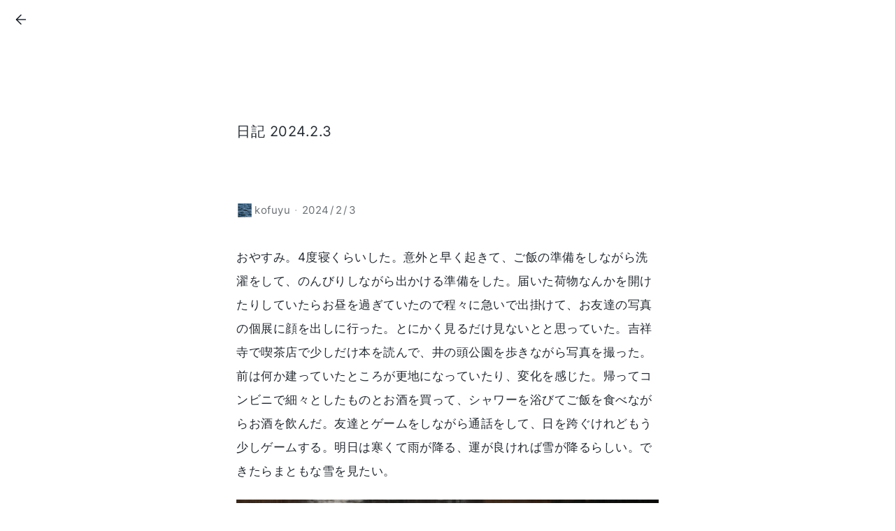

--- FILE ---
content_type: text/html; charset=utf-8
request_url: https://sizu.me/kofuyu/posts/iv9fax0tsmhk
body_size: 4496
content:
<!DOCTYPE html><html lang="ja"><head><meta charSet="utf-8"/><title>日記 2024.2.3｜kofuyu</title><link rel="canonical" href="https://sizu.me/kofuyu/posts/iv9fax0tsmhk"/><meta name="twitter:card" content="summary"/><meta property="og:url" content="https://sizu.me/kofuyu/posts/iv9fax0tsmhk"/><meta property="og:title" content="日記 2024.2.3｜kofuyu"/><meta property="og:image" content="https://static.sizu.me/api/og-image/718461c0651f?avatarUrl=https%3A%2F%2Fr2.sizu.me%2Fusers%2F2196%2Favatar.jpeg%3Fv%3D1727144322942&amp;theme=user&amp;username=kofuyu"/><meta property="og:description" content="320字 · 1枚の画像"/><meta property="og:site_name" content="しずかなインターネット"/><link rel="alternate" type="application/rss+xml" title="kofuyuさんのRSS" href="https://sizu.me/kofuyu/rss"/><meta name="viewport" content="width=device-width, initial-scale=1.0, interactive-widget=resizes-content"/><meta name="next-head-count" content="11"/><link rel="preconnect" href="https://static.sizu.me"/><link rel="preconnect" href="https://static.sizu.me" crossorigin=""/><meta name="apple-mobile-web-app-title" content="しずかなインターネット"/><link rel="icon" href="https://static.sizu.me/images/logo-favicon.png"/><link rel="apple-touch-icon-precomposed" type="image/png" href="https://static.sizu.me/images/logo-icon-bg-white.png"/><link rel="preload" href="https://static.sizu.me/_next/static/css/d7d76aa9cc9add79.css" as="style"/><link rel="stylesheet" href="https://static.sizu.me/_next/static/css/d7d76aa9cc9add79.css" data-n-g=""/><link rel="preload" href="https://static.sizu.me/_next/static/css/e4049141773d2ec6.css" as="style"/><link rel="stylesheet" href="https://static.sizu.me/_next/static/css/e4049141773d2ec6.css" data-n-p=""/><noscript data-n-css=""></noscript><script defer="" nomodule="" src="https://static.sizu.me/_next/static/chunks/polyfills-42372ed130431b0a.js"></script><script src="https://static.sizu.me/_next/static/chunks/webpack-cd7a9b1c63484b86.js" defer=""></script><script src="https://static.sizu.me/_next/static/chunks/framework-6603b6fce1ea64cf.js" defer=""></script><script src="https://static.sizu.me/_next/static/chunks/main-d9cf412f0e8064c3.js" defer=""></script><script src="https://static.sizu.me/_next/static/chunks/pages/_app-880b455244d9632e.js" defer=""></script><script src="https://static.sizu.me/_next/static/chunks/6557-2160867bba32b4dd.js" defer=""></script><script src="https://static.sizu.me/_next/static/chunks/3479-aff5238565479d90.js" defer=""></script><script src="https://static.sizu.me/_next/static/chunks/5506-702e4d302ceada2c.js" defer=""></script><script src="https://static.sizu.me/_next/static/chunks/3810-4851ec20ff69108b.js" defer=""></script><script src="https://static.sizu.me/_next/static/chunks/pages/%5Busername%5D/posts/%5Bslug%5D-5c2df593d0f52e82.js" defer=""></script><script src="https://static.sizu.me/_next/static/F5gcnXmBw1SkTRucsuv6d/_buildManifest.js" defer=""></script><script src="https://static.sizu.me/_next/static/F5gcnXmBw1SkTRucsuv6d/_ssgManifest.js" defer=""></script></head><body><div id="__next"><div class="font-family-body text-main-body"><div class="min-h-screen"><header class="pointer-events-none z-header lg:sticky lg:top-0"><div class="px-4 flex h-13 lg:h-14 items-center justify-between [&amp;&gt;*]:pointer-events-auto"><a class="grid place-items-center aspect-square rounded-full hover:bg-main-100 w-8 text-main-700 hover:text-main-body -ml-0.5" href="/kofuyu"><svg viewBox="0 0 24 24" fill="none" stroke="currentColor" stroke-width="1.75" stroke-linecap="round" stroke-linejoin="round" class="w-5.5 text-main-body" aria-label="記事一覧へ戻る"><line x1="19" y1="12" x2="5" y2="12"></line><polyline points="12 19 5 12 12 5"></polyline></svg></a></div></header><div class="mx-auto w-full px-5.5 xs:px-7 sm:px-10 max-w-[684px]"><div class="pt-24 md:pt-28"><h1 class="leading-relaxed text-xl" style="word-break:auto-phrase">日記 2024.2.3</h1><div class="mt-20 flex items-center text-main-700"><a class="flex min-w-0 items-center gap-2.5 text-sm hover:text-main-body" href="/kofuyu"><div class="relative aspect-square shrink-0 -ml-0.5 w-7 shrink-0"><img src="https://r2.sizu.me/users/2196/avatar.jpeg?v=1727144322942" alt="" class="h-full w-full rounded-full"/><div class="absolute inset-0 rounded-full mix-blend-darken shadow-[0_0_0_1px_#ebf1f1_inset]"></div></div><span class="truncate">kofuyu</span></a><span class="mx-1.5 shrink-0 text-main-350">·</span><div class="relative shrink-0 PostHeaderDate_container__r6dw6"><time dateTime="2024-02-03T14:54:36.220Z" class="relative shrink-0 cursor-pointer text-sm tracking-wide">2024<span class="mx-0.5">/</span>2<span class="mx-0.5">/</span>3</time><div class="PostHeaderDate_dateTooltip__qchf_ absolute -right-3 rounded-xl bg-main-bg z-popover shadow-tooltip text-3xs py-2 px-3 whitespace-nowrap leading-normal tracking-wide flex-col items-start gap-0.5"><div><span class="inline-flex mr-1">公開:</span><span class="tracking-wider">2024/2/3</span></div></div></div></div></div></div><div class="mx-auto w-full px-5.5 xs:px-7 sm:px-10 max-w-[684px] mt-9"><article><div class="min-h-[200px] md:text-mdlg"><div class="post-body_content__42O24 post-body_SMALL__mfJzT post-body_nonExcerpt__ecqEC "><p class="e-p">おやすみ。4度寝くらいした。意外と早く起きて、ご飯の準備をしながら洗濯をして、のんびりしながら出かける準備をした。届いた荷物なんかを開けたりしていたらお昼を過ぎていたので程々に急いで出掛けて、お友達の写真の個展に顔を出しに行った。とにかく見るだけ見ないとと思っていた。吉祥寺で喫茶店で少しだけ本を読んで、井の頭公園を歩きながら写真を撮った。前は何か建っていたところが更地になっていたり、変化を感じた。帰ってコンビニで細々としたものとお酒を買って、シャワーを浴びてご飯を食べながらお酒を飲んだ。友達とゲームをしながら通話をして、日を跨ぐけれどもう少しゲームする。明日は寒くて雨が降る、運が良ければ雪が降るらしい。できたらまともな雪を見たい。</p><figure class="e-image" data-natural-width="6000" data-natural-height="4000" data-size="default" data-style="default"><img src="https://r2.sizu.me/users/2196/post-images/b7b2ac4i41vzri6fs20o.jpeg" width="6000" height="4000" /></figure><p class="e-p"></p></div></div><div class="flex flex-wrap items-center gap-2.5 text-xs leading-normal mt-12"><a class="rounded-lg border border-main-150 py-1.5 px-2.5 text-main-700 hover:bg-main-50" href="/kofuyu?tag=%E6%97%A5%E8%A8%98">日記</a></div><div class="mt-20"><div class="flex items-start"><a class="mr-3.5 block w-11 sm:mr-4 sm:w-14" href="/kofuyu"><div class="relative aspect-square shrink-0 w-full"><img src="https://r2.sizu.me/users/2196/avatar.jpeg?v=1727144322942" alt="@kofuyu" class="h-full w-full rounded-full"/><div class="absolute inset-0 rounded-full mix-blend-darken shadow-[0_0_0_1px_#ebf1f1_inset]"></div></div></a><div class="flex-1"><div class="flex items-center gap-3"><div class="flex-1 leading-normal text-mdlg sm:text-lg"><a href="/kofuyu">kofuyu</a></div></div><div class="autolinked-html mt-2.5 text-sm leading-relaxed text-main-800 sm:mt-2">日記を書いて名前をつけて保存</div></div></div></div></article><footer class="mt-28 flex items-center justify-center gap-8 pb-12"><a class="min-w-0 flex items-center text-main-600 hover:text-main-body text-sm" href="/kofuyu"><svg viewBox="0 0 24 24" fill="currentColor" class="mr-2 w-4.5 shrink-0"><path d="M21.5,7.4l-9-7a.9.9,0,0,0-1,0l-9,7c-.1.2-.3.4-.3.6V19A2.9,2.9,0,0,0,5,21.8H19A2.9,2.9,0,0,0,21.8,19V8C21.8,7.8,21.6,7.6,21.5,7.4ZM14.2,20.2H9.8V11.8h4.4Zm6-1.2A1.2,1.2,0,0,1,19,20.2H15.8V11a.9.9,0,0,0-.8-.8H9a.9.9,0,0,0-.8.8v9.2H5A1.2,1.2,0,0,1,3.8,19V8.4L12,2l8.2,6.4Z"></path></svg><span class="truncate">kofuyu</span></a><div class="shrink-0"></div></footer></div></div><footer class="bg-main-50 py-14"><div class="mx-auto w-full px-5.5 xs:px-7 sm:px-10 max-w-screen-lg flex flex-col gap-11 md:flex-row"><div class="flex-1"><a href="/home"><h1 class="ml-0.5 flex items-center gap-2"><svg viewBox="0 0 70 88" aria-hidden="true" class="-mt-1 w-7"><path d="m23,63.5c2.9-1.9,6-3.8,9.5-4.2s7.5,1.2,8.6,4.5c1.5,4.2-2.2,8.4-5.8,11-3.4,2.5-7.1,4.6-11.2,5.6-4.1,1-8.6.7-12.3-1.3-4.3-2.4-6.9-7-7.9-11.8s-.4-9.7.4-14.5C7.4,36,14.5,19.7,26.2,7.3c2.5-2.7,6.1-5.4,9.6-4,3.4,1.4,4.2,5.8,4.1,9.5-.3,11.3-3.3,22.4-8.7,32.3-.7,1.2-1.4,2.5-2.6,3.3s-2.8,1.1-4,.4c-2.2-1.4-1.3-4.9.3-7,3.4-4.8,8.2-8.4,13.8-10.4,3.9-1.4,8.6-1.7,11.7.9,2.4,2.1,3.2,5.5,2.7,8.6s-2.2,5.9-4.1,8.4c-1.4,1.8-3.7,3.6-5.6,2.4-2.2-1.3-1.1-4.7.4-6.8,2.7-4,6.3-8.2,11.1-8.8,5.2-.6,10.1,3.3,11.8,8.2s.7,10.3-1.5,15c-4,8.9-12,15.9-21.4,18.7" fill="none" stroke="currentColor" stroke-width="3.8"></path></svg>しずかなインターネット</h1></a><p class="mt-3.5 text-left text-xs leading-relaxed tracking-wider text-main-600">日記やエッセイにちょうどいい<br/>文章書き散らしサービス</p><button class="mt-4.5 rounded-full border border-main-300 py-2.5 px-6 text-center text-xs hover:border-main-500 xs:text-sm">ログイン</button></div><div class="flex gap-6 md:gap-24"><div class="mt-1 whitespace-nowrap flex flex-col gap-4 text-xs xs:text-sm flex-1"><a class="text-main-600 hover:text-main-body" href="/home">ホーム</a><a class="text-main-600 hover:text-main-body" href="/about">使い方</a><a class="text-main-600 hover:text-main-body" href="/sponsors">スポンサー</a></div><div class="mt-1 whitespace-nowrap flex flex-col gap-4 text-xs xs:text-sm flex-1"><a class="text-main-600 hover:text-main-body" href="/terms">規約とポリシー</a><a class="text-main-600 hover:text-main-body" href="/support">サポート</a></div></div></div></footer><div id="app-portal"></div></div></div><script async="" src="https://www.googletagmanager.com/gtag/js?id=G-WGNQBTVYWS"></script><script>
            window.dataLayer = window.dataLayer || [];
            function gtag(){dataLayer.push(arguments);}
            gtag('js', new Date());
            gtag('config', 'G-WGNQBTVYWS', { send_page_view: false, cookie_domain: 'none' })
          </script><script id="__NEXT_DATA__" type="application/json">{"props":{"pageProps":{"post":{"id":123955,"userId":2196,"slug":"iv9fax0tsmhk","visibility":"ANYONE","title":"日記 2024.2.3","createdAt":{"short":"2024年2月","formatted":"2024/2/3","y":"2024","m":"2","d":"3","ddd":"土","iso":"2024-02-03T14:49:09.119Z","time":1706971749119},"bodyUpdatedAt":{"short":"2024年2月","formatted":"2024/2/3","y":"2024","m":"2","d":"3","ddd":"土","iso":"2024-02-03T14:54:28.857Z","time":1706972068857},"pinnedAt":null,"archivedAt":null,"firstPublishedAt":{"short":"2024年2月","formatted":"2024/2/3","y":"2024","m":"2","d":"3","ddd":"土","iso":"2024-02-03T14:54:36.220Z","time":1706972076220},"accessTarget":"anyone","titleByteSize":15,"bodyCharacterCount":320,"imagesCount":1,"forcePrivateMessage":null,"moderationResult":"OK","bodyHtml":"\u003cp class=\"e-p\"\u003eおやすみ。4度寝くらいした。意外と早く起きて、ご飯の準備をしながら洗濯をして、のんびりしながら出かける準備をした。届いた荷物なんかを開けたりしていたらお昼を過ぎていたので程々に急いで出掛けて、お友達の写真の個展に顔を出しに行った。とにかく見るだけ見ないとと思っていた。吉祥寺で喫茶店で少しだけ本を読んで、井の頭公園を歩きながら写真を撮った。前は何か建っていたところが更地になっていたり、変化を感じた。帰ってコンビニで細々としたものとお酒を買って、シャワーを浴びてご飯を食べながらお酒を飲んだ。友達とゲームをしながら通話をして、日を跨ぐけれどもう少しゲームする。明日は寒くて雨が降る、運が良ければ雪が降るらしい。できたらまともな雪を見たい。\u003c/p\u003e\u003cfigure class=\"e-image\" data-natural-width=\"6000\" data-natural-height=\"4000\" data-size=\"default\" data-style=\"default\"\u003e\u003cimg src=\"https://r2.sizu.me/users/2196/post-images/b7b2ac4i41vzri6fs20o.jpeg\" width=\"6000\" height=\"4000\" /\u003e\u003c/figure\u003e\u003cp class=\"e-p\"\u003e\u003c/p\u003e","maySentLetter":false},"user":{"id":2196,"username":"kofuyu","spacingSize":"SMALL","useLegacyBoldStyle":false,"hideAvatarBorder":false,"displayName":"kofuyu","avatarUrl":"https://r2.sizu.me/users/2196/avatar.jpeg?v=1727144322942","homePagePath":"/kofuyu","descriptionHtml":"日記を書いて名前をつけて保存","displayNameByteSize":6,"acceptLetterType":"NONE","isProjectSponsor":false,"noindexAll":false,"hideHatebuComment":false},"tags":[{"id":11621,"name":"日記"}],"ogImageUrl":"https://static.sizu.me/api/og-image/718461c0651f?avatarUrl=https%3A%2F%2Fr2.sizu.me%2Fusers%2F2196%2Favatar.jpeg%3Fv%3D1727144322942\u0026theme=user\u0026username=kofuyu","isMine":false},"__N_SSP":true},"page":"/[username]/posts/[slug]","query":{"username":"kofuyu","slug":"iv9fax0tsmhk"},"buildId":"F5gcnXmBw1SkTRucsuv6d","assetPrefix":"https://static.sizu.me","isFallback":false,"isExperimentalCompile":false,"gssp":true,"scriptLoader":[]}</script></body></html>

--- FILE ---
content_type: text/css; charset=UTF-8
request_url: https://static.sizu.me/_next/static/css/d7d76aa9cc9add79.css
body_size: 8230
content:
*,:after,:before{--tw-border-spacing-x:0;--tw-border-spacing-y:0;--tw-translate-x:0;--tw-translate-y:0;--tw-rotate:0;--tw-skew-x:0;--tw-skew-y:0;--tw-scale-x:1;--tw-scale-y:1;--tw-pan-x: ;--tw-pan-y: ;--tw-pinch-zoom: ;--tw-scroll-snap-strictness:proximity;--tw-gradient-from-position: ;--tw-gradient-via-position: ;--tw-gradient-to-position: ;--tw-ordinal: ;--tw-slashed-zero: ;--tw-numeric-figure: ;--tw-numeric-spacing: ;--tw-numeric-fraction: ;--tw-ring-inset: ;--tw-ring-offset-width:0px;--tw-ring-offset-color:#fff;--tw-ring-color:rgba(59,130,246,.5);--tw-ring-offset-shadow:0 0 #0000;--tw-ring-shadow:0 0 #0000;--tw-shadow:0 0 #0000;--tw-shadow-colored:0 0 #0000;--tw-blur: ;--tw-brightness: ;--tw-contrast: ;--tw-grayscale: ;--tw-hue-rotate: ;--tw-invert: ;--tw-saturate: ;--tw-sepia: ;--tw-drop-shadow: ;--tw-backdrop-blur: ;--tw-backdrop-brightness: ;--tw-backdrop-contrast: ;--tw-backdrop-grayscale: ;--tw-backdrop-hue-rotate: ;--tw-backdrop-invert: ;--tw-backdrop-opacity: ;--tw-backdrop-saturate: ;--tw-backdrop-sepia: ;--tw-contain-size: ;--tw-contain-layout: ;--tw-contain-paint: ;--tw-contain-style: }::backdrop{--tw-border-spacing-x:0;--tw-border-spacing-y:0;--tw-translate-x:0;--tw-translate-y:0;--tw-rotate:0;--tw-skew-x:0;--tw-skew-y:0;--tw-scale-x:1;--tw-scale-y:1;--tw-pan-x: ;--tw-pan-y: ;--tw-pinch-zoom: ;--tw-scroll-snap-strictness:proximity;--tw-gradient-from-position: ;--tw-gradient-via-position: ;--tw-gradient-to-position: ;--tw-ordinal: ;--tw-slashed-zero: ;--tw-numeric-figure: ;--tw-numeric-spacing: ;--tw-numeric-fraction: ;--tw-ring-inset: ;--tw-ring-offset-width:0px;--tw-ring-offset-color:#fff;--tw-ring-color:rgba(59,130,246,.5);--tw-ring-offset-shadow:0 0 #0000;--tw-ring-shadow:0 0 #0000;--tw-shadow:0 0 #0000;--tw-shadow-colored:0 0 #0000;--tw-blur: ;--tw-brightness: ;--tw-contrast: ;--tw-grayscale: ;--tw-hue-rotate: ;--tw-invert: ;--tw-saturate: ;--tw-sepia: ;--tw-drop-shadow: ;--tw-backdrop-blur: ;--tw-backdrop-brightness: ;--tw-backdrop-contrast: ;--tw-backdrop-grayscale: ;--tw-backdrop-hue-rotate: ;--tw-backdrop-invert: ;--tw-backdrop-opacity: ;--tw-backdrop-saturate: ;--tw-backdrop-sepia: ;--tw-contain-size: ;--tw-contain-layout: ;--tw-contain-paint: ;--tw-contain-style: }/*
! tailwindcss v3.4.17 | MIT License | https://tailwindcss.com
*/*,:after,:before{box-sizing:border-box;border:0 solid #e5e7eb}:after,:before{--tw-content:""}:host,html{line-height:1.5;-webkit-text-size-adjust:100%;-moz-tab-size:4;-o-tab-size:4;tab-size:4;font-family:ui-sans-serif,system-ui,sans-serif,Apple Color Emoji,Segoe UI Emoji,Segoe UI Symbol,Noto Color Emoji;font-feature-settings:normal;font-variation-settings:normal;-webkit-tap-highlight-color:transparent}body{margin:0;line-height:inherit}hr{height:0;color:inherit;border-top-width:1px}abbr:where([title]){-webkit-text-decoration:underline dotted;text-decoration:underline dotted}h1,h2,h3,h4,h5,h6{font-size:inherit;font-weight:inherit}a{color:inherit;text-decoration:inherit}b,strong{font-weight:bolder}code,kbd,pre,samp{font-family:ui-monospace,SFMono-Regular,Menlo,Monaco,Consolas,Liberation Mono,Courier New,monospace;font-feature-settings:normal;font-variation-settings:normal;font-size:1em}small{font-size:80%}sub,sup{font-size:75%;line-height:0;position:relative;vertical-align:baseline}sub{bottom:-.25em}sup{top:-.5em}table{text-indent:0;border-color:inherit;border-collapse:collapse}button,input,optgroup,select,textarea{font-family:inherit;font-feature-settings:inherit;font-variation-settings:inherit;font-size:100%;font-weight:inherit;line-height:inherit;letter-spacing:inherit;color:inherit;margin:0;padding:0}button,select{text-transform:none}button,input:where([type=button]),input:where([type=reset]),input:where([type=submit]){-webkit-appearance:button;background-color:transparent;background-image:none}:-moz-focusring{outline:auto}:-moz-ui-invalid{box-shadow:none}progress{vertical-align:baseline}::-webkit-inner-spin-button,::-webkit-outer-spin-button{height:auto}[type=search]{-webkit-appearance:textfield;outline-offset:-2px}::-webkit-search-decoration{-webkit-appearance:none}::-webkit-file-upload-button{-webkit-appearance:button;font:inherit}summary{display:list-item}blockquote,dd,dl,figure,h1,h2,h3,h4,h5,h6,hr,p,pre{margin:0}fieldset{margin:0}fieldset,legend{padding:0}menu,ol,ul{list-style:none;margin:0;padding:0}dialog{padding:0}textarea{resize:vertical}input::-moz-placeholder,textarea::-moz-placeholder{opacity:1;color:#9ca3af}input::placeholder,textarea::placeholder{opacity:1;color:#9ca3af}[role=button],button{cursor:pointer}:disabled{cursor:default}audio,canvas,embed,iframe,img,object,svg,video{display:block;vertical-align:middle}img,video{max-width:100%;height:auto}[hidden]:where(:not([hidden=until-found])){display:none}.\!container{width:100%!important}.container{width:100%}@media (min-width:415px){.\!container{max-width:415px!important}.container{max-width:415px}}@media (min-width:520px){.\!container{max-width:520px!important}.container{max-width:520px}}@media (min-width:640px){.\!container{max-width:640px!important}.container{max-width:640px}}@media (min-width:768px){.\!container{max-width:768px!important}.container{max-width:768px}}@media (min-width:1024px){.\!container{max-width:1024px!important}.container{max-width:1024px}}@media (min-width:1280px){.\!container{max-width:1280px!important}.container{max-width:1280px}}@media (min-width:1536px){.\!container{max-width:1536px!important}.container{max-width:1536px}}.pointer-events-none{pointer-events:none}.pointer-events-auto{pointer-events:auto}.invisible{visibility:hidden}.static{position:static}.fixed{position:fixed}.absolute{position:absolute}.relative{position:relative}.sticky{position:sticky}.-inset-\[40px\]{inset:-40px}.inset-0{inset:0}.inset-0\.5{inset:.125rem}.-bottom-1{bottom:-.25rem}.-left-0\.5{left:-.125rem}.-left-1{left:-.25rem}.-right-0\.5{right:-.125rem}.-right-1{right:-.25rem}.-right-3{right:-.75rem}.-right-\[5px\]{right:-5px}.-top-0\.5{top:-.125rem}.-top-1{top:-.25rem}.-top-\[4px\]{top:-4px}.bottom-0{bottom:0}.bottom-0\.5{bottom:.125rem}.left-0{left:0}.left-3{left:.75rem}.left-4{left:1rem}.right-0{right:0}.right-2{right:.5rem}.right-3{right:.75rem}.right-4{right:1rem}.right-6{right:1.5rem}.top-0{top:0}.top-3{top:.75rem}.top-5{top:1.25rem}.top-6{top:1.5rem}.z-1{z-index:1}.z-footer{z-index:6}.z-header{z-index:5}.z-modal{z-index:60}.z-popover{z-index:50}.z-toast{z-index:70}.m-auto{margin:auto}.-my-0\.5{margin-top:-.125rem;margin-bottom:-.125rem}.mx-0\.5{margin-left:.125rem;margin-right:.125rem}.mx-1{margin-left:.25rem;margin-right:.25rem}.mx-1\.5{margin-left:.375rem;margin-right:.375rem}.mx-\[0\.5px\]{margin-left:.5px;margin-right:.5px}.mx-auto{margin-left:auto;margin-right:auto}.my-0\.5{margin-top:.125rem;margin-bottom:.125rem}.my-1{margin-top:.25rem;margin-bottom:.25rem}.my-10{margin-top:2.5rem;margin-bottom:2.5rem}.my-2{margin-top:.5rem;margin-bottom:.5rem}.my-20{margin-top:5rem;margin-bottom:5rem}.my-24{margin-top:6rem;margin-bottom:6rem}.-mb-1{margin-bottom:-.25rem}.-mb-10{margin-bottom:-2.5rem}.-mb-2{margin-bottom:-.5rem}.-mb-\[1\.5px\]{margin-bottom:-1.5px}.-ml-0\.5{margin-left:-.125rem}.-ml-1{margin-left:-.25rem}.-ml-1\.5{margin-left:-.375rem}.-ml-2{margin-left:-.5rem}.-ml-\[0\.15em\]{margin-left:-.15em}.-mr-0\.5{margin-right:-.125rem}.-mr-1{margin-right:-.25rem}.-mr-1\.5{margin-right:-.375rem}.-mr-2{margin-right:-.5rem}.-mt-0\.5{margin-top:-.125rem}.-mt-1{margin-top:-.25rem}.-mt-10{margin-top:-2.5rem}.-mt-4{margin-top:-1rem}.mb-1{margin-bottom:.25rem}.mb-1\.5{margin-bottom:.375rem}.mb-10{margin-bottom:2.5rem}.mb-2{margin-bottom:.5rem}.mb-3{margin-bottom:.75rem}.mb-5{margin-bottom:1.25rem}.mb-6{margin-bottom:1.5rem}.mb-7{margin-bottom:1.75rem}.mb-8{margin-bottom:2rem}.ml-0\.5{margin-left:.125rem}.ml-1{margin-left:.25rem}.ml-1\.5{margin-left:.375rem}.ml-2{margin-left:.5rem}.ml-2\.5{margin-left:.625rem}.ml-3\.5{margin-left:.875rem}.ml-7{margin-left:1.75rem}.ml-9{margin-left:2.25rem}.ml-\[calc\(50\%-50vw\)\]{margin-left:calc(50% - 50vw)}.ml-auto{margin-left:auto}.mr-0\.5{margin-right:.125rem}.mr-1{margin-right:.25rem}.mr-1\.5{margin-right:.375rem}.mr-2{margin-right:.5rem}.mr-3\.5{margin-right:.875rem}.mr-\[0\.5em\]{margin-right:.5em}.mt-0\.5{margin-top:.125rem}.mt-1{margin-top:.25rem}.mt-1\.5{margin-top:.375rem}.mt-10{margin-top:2.5rem}.mt-11{margin-top:2.75rem}.mt-12{margin-top:3rem}.mt-14{margin-top:3.5rem}.mt-16{margin-top:4rem}.mt-2{margin-top:.5rem}.mt-2\.5{margin-top:.625rem}.mt-20{margin-top:5rem}.mt-24{margin-top:6rem}.mt-28{margin-top:7rem}.mt-3{margin-top:.75rem}.mt-3\.5{margin-top:.875rem}.mt-4{margin-top:1rem}.mt-4\.5{margin-top:1.12rem}.mt-5{margin-top:1.25rem}.mt-6{margin-top:1.5rem}.mt-7{margin-top:1.75rem}.mt-8{margin-top:2rem}.mt-9{margin-top:2.25rem}.mt-auto{margin-top:auto}.line-clamp-2{-webkit-line-clamp:2}.line-clamp-2,.line-clamp-3{overflow:hidden;display:-webkit-box;-webkit-box-orient:vertical}.line-clamp-3{-webkit-line-clamp:3}.block{display:block}.inline-block{display:inline-block}.inline{display:inline}.flex{display:flex}.inline-flex{display:inline-flex}.table{display:table}.grid{display:grid}.contents{display:contents}.hidden{display:none}.aspect-square{aspect-ratio:1/1}.h-0\.5{height:.125rem}.h-1{height:.25rem}.h-10{height:2.5rem}.h-11{height:2.75rem}.h-12{height:3rem}.h-13{height:3.25rem}.h-14{height:3.5rem}.h-16{height:4rem}.h-4\.5{height:1.12rem}.h-5{height:1.25rem}.h-5\.5{height:1.38rem}.h-7{height:1.75rem}.h-8{height:2rem}.h-9{height:2.25rem}.h-\[280px\]{height:280px}.h-full{height:100%}.h-screen{height:100vh}.max-h-52{max-height:13rem}.max-h-\[calc\(100dvh-54px\)\]{max-height:calc(100dvh - 54px)}.max-h-\[calc\(100vh-30px\)\]{max-height:calc(100vh - 30px)}.min-h-\[200px\]{min-height:200px}.min-h-screen{min-height:100vh}.w-0{width:0}.w-1\.5{width:.375rem}.w-10{width:2.5rem}.w-11{width:2.75rem}.w-12{width:3rem}.w-14{width:3.5rem}.w-16{width:4rem}.w-20{width:5rem}.w-24{width:6rem}.w-28{width:7rem}.w-3{width:.75rem}.w-3\.5{width:.875rem}.w-32{width:8rem}.w-4{width:1rem}.w-4\.5{width:1.12rem}.w-4\/5{width:80%}.w-44{width:11rem}.w-5{width:1.25rem}.w-5\.5{width:1.38rem}.w-6{width:1.5rem}.w-60{width:15rem}.w-64{width:16rem}.w-7{width:1.75rem}.w-72{width:18rem}.w-8{width:2rem}.w-80{width:20rem}.w-9{width:2.25rem}.w-\[1\.2em\]{width:1.2em}.w-\[16px\]{width:16px}.w-\[260px\]{width:260px}.w-\[calc\(100vw-30px\)\]{width:calc(100vw - 30px)}.w-full{width:100%}.w-screen{width:100vw}.min-w-0{min-width:0}.max-w-\[220px\]{max-width:220px}.max-w-\[340px\]{max-width:340px}.max-w-\[400px\]{max-width:400px}.max-w-\[428px\]{max-width:428px}.max-w-\[44rem\]{max-width:44rem}.max-w-\[460px\]{max-width:460px}.max-w-\[560px\]{max-width:560px}.max-w-\[660px\]{max-width:660px}.max-w-\[684px\]{max-width:684px}.max-w-full{max-width:100%}.max-w-lg{max-width:32rem}.max-w-screen-lg{max-width:894px}.max-w-sm{max-width:24rem}.flex-1{flex:1 1 0%}.flex-auto{flex:1 1 auto}.shrink-0{flex-shrink:0}.grow{flex-grow:1}.origin-left{transform-origin:left}.origin-top-left{transform-origin:top left}.translate-y-1\/2{--tw-translate-y:50%}.-rotate-45,.translate-y-1\/2{transform:translate(var(--tw-translate-x),var(--tw-translate-y)) rotate(var(--tw-rotate)) skewX(var(--tw-skew-x)) skewY(var(--tw-skew-y)) scaleX(var(--tw-scale-x)) scaleY(var(--tw-scale-y))}.-rotate-45{--tw-rotate:-45deg}.rotate-180{--tw-rotate:180deg}.rotate-180,.rotate-90{transform:translate(var(--tw-translate-x),var(--tw-translate-y)) rotate(var(--tw-rotate)) skewX(var(--tw-skew-x)) skewY(var(--tw-skew-y)) scaleX(var(--tw-scale-x)) scaleY(var(--tw-scale-y))}.rotate-90{--tw-rotate:90deg}.scale-75{--tw-scale-x:.75;--tw-scale-y:.75}.scale-75,.scale-90{transform:translate(var(--tw-translate-x),var(--tw-translate-y)) rotate(var(--tw-rotate)) skewX(var(--tw-skew-x)) skewY(var(--tw-skew-y)) scaleX(var(--tw-scale-x)) scaleY(var(--tw-scale-y))}.scale-90{--tw-scale-x:.9;--tw-scale-y:.9}.transform{transform:translate(var(--tw-translate-x),var(--tw-translate-y)) rotate(var(--tw-rotate)) skewX(var(--tw-skew-x)) skewY(var(--tw-skew-y)) scaleX(var(--tw-scale-x)) scaleY(var(--tw-scale-y))}.animate-fadeIn{animation:fadeIn .3s ease both}@keyframes fadeIn{0%{opacity:0}to{opacity:1}}.animate-fadeInSlow{animation:fadeIn .6s ease both}@keyframes spin{to{transform:rotate(1turn)}}.animate-spin{animation:spin 1s linear infinite}.cursor-default{cursor:default}.cursor-move{cursor:move}.cursor-pointer{cursor:pointer}.touch-none{touch-action:none}.select-none{-webkit-user-select:none;-moz-user-select:none;user-select:none}.select-all{-webkit-user-select:all;-moz-user-select:all;user-select:all}.resize-none{resize:none}.resize{resize:both}.list-disc{list-style-type:disc}.appearance-none{-webkit-appearance:none;-moz-appearance:none;appearance:none}.grid-cols-1{grid-template-columns:repeat(1,minmax(0,1fr))}.grid-cols-2{grid-template-columns:repeat(2,minmax(0,1fr))}.grid-cols-4{grid-template-columns:repeat(4,minmax(0,1fr))}.grid-cols-7{grid-template-columns:repeat(7,minmax(0,1fr))}.flex-col{flex-direction:column}.flex-wrap{flex-wrap:wrap}.place-items-center{place-items:center}.items-start{align-items:flex-start}.items-end{align-items:flex-end}.items-center{align-items:center}.items-baseline{align-items:baseline}.justify-end{justify-content:flex-end}.justify-center{justify-content:center}.justify-between{justify-content:space-between}.gap-0\.5{gap:.125rem}.gap-1{gap:.25rem}.gap-1\.5{gap:.375rem}.gap-10{gap:2.5rem}.gap-11{gap:2.75rem}.gap-2{gap:.5rem}.gap-2\.5{gap:.625rem}.gap-3{gap:.75rem}.gap-3\.5{gap:.875rem}.gap-4{gap:1rem}.gap-4\.5{gap:1.12rem}.gap-5{gap:1.25rem}.gap-5\.5{gap:1.38rem}.gap-6{gap:1.5rem}.gap-7{gap:1.75rem}.gap-8{gap:2rem}.gap-x-6{-moz-column-gap:1.5rem;column-gap:1.5rem}.gap-x-7{-moz-column-gap:1.75rem;column-gap:1.75rem}.gap-y-12{row-gap:3rem}.overflow-hidden{overflow:hidden}.overflow-x-auto{overflow-x:auto}.overflow-y-auto{overflow-y:auto}.overscroll-none{overscroll-behavior:none}.truncate{overflow:hidden;white-space:nowrap}.text-ellipsis,.truncate{text-overflow:ellipsis}.whitespace-normal{white-space:normal}.whitespace-nowrap{white-space:nowrap}.whitespace-pre-wrap{white-space:pre-wrap}.break-all{word-break:break-all}.rounded-2xl{border-radius:1rem}.rounded-3xl{border-radius:1.5rem}.rounded-full{border-radius:9999px}.rounded-lg{border-radius:.6rem}.rounded-md{border-radius:.48rem}.rounded-noBorderAvatar{border-radius:28%}.rounded-none{border-radius:0}.rounded-sm{border-radius:.125rem}.rounded-xl{border-radius:.85rem}.rounded-l-full{border-top-left-radius:9999px;border-bottom-left-radius:9999px}.rounded-r-full{border-top-right-radius:9999px;border-bottom-right-radius:9999px}.rounded-t-3xl{border-top-left-radius:1.5rem;border-top-right-radius:1.5rem}.border{border-width:1px}.border-2{border-width:2px}.border-b{border-bottom-width:1px}.border-b-\[1\.5px\]{border-bottom-width:1.5px}.border-l{border-left-width:1px}.border-r{border-right-width:1px}.border-t{border-top-width:1px}.border-dashed{border-style:dashed}.border-black\/5{border-color:rgba(0,0,0,.05)}.border-main-100{border-color:var(--color-main-100)}.border-main-150{border-color:var(--color-main-150)}.border-main-200{border-color:var(--color-main-200)}.border-main-250{border-color:var(--color-main-250)}.border-main-300{border-color:var(--color-main-300)}.border-main-350{border-color:var(--color-main-350)}.border-main-400{border-color:var(--color-main-400)}.border-main-bg{border-color:var(--color-main-bg)}.border-main-body{border-color:var(--color-main-body)}.border-red-200{--tw-border-opacity:1;border-color:rgb(254 202 202/var(--tw-border-opacity,1))}.border-red-300{--tw-border-opacity:1;border-color:rgb(252 165 165/var(--tw-border-opacity,1))}.border-sky-300{--tw-border-opacity:1;border-color:rgb(125 211 252/var(--tw-border-opacity,1))}.border-transparent{border-color:transparent}.bg-\[rgb\(183\2c 226\2c 254\)\]{--tw-bg-opacity:1;background-color:rgb(183 226 254/var(--tw-bg-opacity,1))}.bg-\[rgb\(188\2c 194\2c 255\)\]{--tw-bg-opacity:1;background-color:rgb(188 194 255/var(--tw-bg-opacity,1))}.bg-black\/10{background-color:rgba(0,0,0,.1)}.bg-green-500{--tw-bg-opacity:1;background-color:rgb(34 197 94/var(--tw-bg-opacity,1))}.bg-main-100{background-color:var(--color-main-100)}.bg-main-150{background-color:var(--color-main-150)}.bg-main-200{background-color:var(--color-main-200)}.bg-main-250{background-color:var(--color-main-250)}.bg-main-300{background-color:var(--color-main-300)}.bg-main-350{background-color:var(--color-main-350)}.bg-main-400{background-color:var(--color-main-400)}.bg-main-50{background-color:var(--color-main-50)}.bg-main-500{background-color:var(--color-main-500)}.bg-main-600{background-color:var(--color-main-600)}.bg-main-700{background-color:var(--color-main-700)}.bg-main-800{background-color:var(--color-main-800)}.bg-main-bg{background-color:var(--color-main-bg)}.bg-main-body{background-color:var(--color-main-body)}.bg-neutral-200{--tw-bg-opacity:1;background-color:rgb(229 229 229/var(--tw-bg-opacity,1))}.bg-neutral-400{--tw-bg-opacity:1;background-color:rgb(163 163 163/var(--tw-bg-opacity,1))}.bg-orange-400{--tw-bg-opacity:1;background-color:rgb(251 146 60/var(--tw-bg-opacity,1))}.bg-pink-400{--tw-bg-opacity:1;background-color:rgb(255 153 177/var(--tw-bg-opacity,1))}.bg-public-post-bg{--tw-bg-opacity:1;background-color:rgb(239 247 255/var(--tw-bg-opacity,1))}.bg-red-25{--tw-bg-opacity:1;background-color:rgb(255 247 247/var(--tw-bg-opacity,1))}.bg-red-400{--tw-bg-opacity:1;background-color:rgb(248 113 113/var(--tw-bg-opacity,1))}.bg-red-50{--tw-bg-opacity:1;background-color:rgb(254 242 242/var(--tw-bg-opacity,1))}.bg-sky-200{--tw-bg-opacity:1;background-color:rgb(186 230 253/var(--tw-bg-opacity,1))}.bg-sky-50{--tw-bg-opacity:1;background-color:rgb(240 249 255/var(--tw-bg-opacity,1))}.bg-sky-500{--tw-bg-opacity:1;background-color:rgb(14 165 233/var(--tw-bg-opacity,1))}.bg-url-only-bg{--tw-bg-opacity:1;background-color:rgb(244 245 255/var(--tw-bg-opacity,1))}.bg-warning-bg{--tw-bg-opacity:1;background-color:rgb(255 249 240/var(--tw-bg-opacity,1))}.bg-white{--tw-bg-opacity:1;background-color:rgb(255 255 255/var(--tw-bg-opacity,1))}.bg-white\/80{background-color:hsla(0,0%,100%,.8)}.bg-gradient-to-l{background-image:linear-gradient(to left,var(--tw-gradient-stops))}.bg-gradient-to-r{background-image:linear-gradient(to right,var(--tw-gradient-stops))}.from-main-bg{--tw-gradient-from:var(--color-main-bg) var(--tw-gradient-from-position);--tw-gradient-to:hsla(0,0%,100%,0) var(--tw-gradient-to-position);--tw-gradient-stops:var(--tw-gradient-from),var(--tw-gradient-to)}.via-main-bg{--tw-gradient-to:hsla(0,0%,100%,0) var(--tw-gradient-to-position);--tw-gradient-stops:var(--tw-gradient-from),var(--color-main-bg) var(--tw-gradient-via-position),var(--tw-gradient-to)}.bg-cover{background-size:cover}.bg-center{background-position:50%}.object-cover{-o-object-fit:cover;object-fit:cover}.p-0{padding:0}.p-1{padding:.25rem}.p-1\.5{padding:.375rem}.p-14{padding:3.5rem}.p-16{padding:4rem}.p-2{padding:.5rem}.p-2\.5{padding:.625rem}.p-3{padding:.75rem}.p-3\.5{padding:.875rem}.p-4{padding:1rem}.p-5{padding:1.25rem}.p-6{padding:1.5rem}.p-7{padding:1.75rem}.p-8{padding:2rem}.p-9{padding:2.25rem}.p-\[1px\]{padding:1px}.px-0\.5{padding-left:.125rem;padding-right:.125rem}.px-1{padding-left:.25rem;padding-right:.25rem}.px-1\.5{padding-left:.375rem;padding-right:.375rem}.px-2{padding-left:.5rem;padding-right:.5rem}.px-2\.5{padding-left:.625rem;padding-right:.625rem}.px-3{padding-left:.75rem;padding-right:.75rem}.px-3\.5{padding-left:.875rem;padding-right:.875rem}.px-4{padding-left:1rem;padding-right:1rem}.px-5{padding-left:1.25rem;padding-right:1.25rem}.px-5\.5{padding-left:1.38rem;padding-right:1.38rem}.px-6{padding-left:1.5rem;padding-right:1.5rem}.py-0\.5{padding-top:.125rem;padding-bottom:.125rem}.py-1{padding-top:.25rem;padding-bottom:.25rem}.py-1\.5{padding-top:.375rem;padding-bottom:.375rem}.py-10{padding-top:2.5rem;padding-bottom:2.5rem}.py-12{padding-top:3rem;padding-bottom:3rem}.py-14{padding-top:3.5rem;padding-bottom:3.5rem}.py-16{padding-top:4rem;padding-bottom:4rem}.py-2{padding-top:.5rem;padding-bottom:.5rem}.py-2\.5{padding-top:.625rem;padding-bottom:.625rem}.py-20{padding-top:5rem;padding-bottom:5rem}.py-24{padding-top:6rem;padding-bottom:6rem}.py-3{padding-top:.75rem;padding-bottom:.75rem}.py-3\.5{padding-top:.875rem;padding-bottom:.875rem}.py-4{padding-top:1rem;padding-bottom:1rem}.py-5{padding-top:1.25rem;padding-bottom:1.25rem}.py-6{padding-top:1.5rem;padding-bottom:1.5rem}.py-8{padding-top:2rem;padding-bottom:2rem}.py-9{padding-top:2.25rem;padding-bottom:2.25rem}.pb-1{padding-bottom:.25rem}.pb-10{padding-bottom:2.5rem}.pb-12{padding-bottom:3rem}.pb-2{padding-bottom:.5rem}.pb-3{padding-bottom:.75rem}.pb-32{padding-bottom:8rem}.pb-4{padding-bottom:1rem}.pb-40{padding-bottom:10rem}.pb-5{padding-bottom:1.25rem}.pb-6{padding-bottom:1.5rem}.pb-8{padding-bottom:2rem}.pb-9{padding-bottom:2.25rem}.pl-1{padding-left:.25rem}.pl-1\.5{padding-left:.375rem}.pl-2{padding-left:.5rem}.pl-2\.5{padding-left:.625rem}.pl-3{padding-left:.75rem}.pl-4{padding-left:1rem}.pl-5{padding-left:1.25rem}.pr-2\.5{padding-right:.625rem}.pr-3\.5{padding-right:.875rem}.pr-4{padding-right:1rem}.pt-0\.5{padding-top:.125rem}.pt-12{padding-top:3rem}.pt-16{padding-top:4rem}.pt-2{padding-top:.5rem}.pt-2\.5{padding-top:.625rem}.pt-20{padding-top:5rem}.pt-24{padding-top:6rem}.pt-4{padding-top:1rem}.pt-5{padding-top:1.25rem}.pt-6{padding-top:1.5rem}.pt-7{padding-top:1.75rem}.pt-8{padding-top:2rem}.text-left{text-align:left}.text-center{text-align:center}.align-middle{vertical-align:middle}.text-2xs{font-size:.84rem}.text-3xs{font-size:.8rem}.text-4xs{font-size:.74rem}.text-\[0\.88em\]{font-size:.88em}.text-\[11\.5px\]{font-size:11.5px}.text-\[11px\]{font-size:11px}.text-\[12px\]{font-size:12px}.text-\[14\.5px\]{font-size:14.5px}.text-\[16px\]{font-size:16px}.text-lg{font-size:1.11rem}.text-md{font-size:1rem}.text-mdlg{font-size:1.06rem}.text-sm{font-size:.95rem}.text-xl{font-size:1.26rem}.text-xs{font-size:.9rem}.lowercase{text-transform:lowercase}.leading-\[1\.1\]{line-height:1.1}.leading-\[1\.4\]{line-height:1.4}.leading-default{line-height:1.7}.leading-loose{line-height:2}.leading-looser{line-height:2.1}.leading-normal{line-height:1.5}.leading-relaxed{line-height:1.85}.leading-tight{line-height:1.25}.tracking-normal{letter-spacing:0}.tracking-tight{letter-spacing:-.025em}.tracking-wide{letter-spacing:.025em}.tracking-wider{letter-spacing:.05em}.tracking-widest{letter-spacing:.1em}.text-gray-500{--tw-text-opacity:1;color:rgb(107 114 128/var(--tw-text-opacity,1))}.text-green-500{--tw-text-opacity:1;color:rgb(34 197 94/var(--tw-text-opacity,1))}.text-main-200{color:var(--color-main-200)}.text-main-250{color:var(--color-main-250)}.text-main-300{color:var(--color-main-300)}.text-main-350{color:var(--color-main-350)}.text-main-400{color:var(--color-main-400)}.text-main-500{color:var(--color-main-500)}.text-main-600{color:var(--color-main-600)}.text-main-700{color:var(--color-main-700)}.text-main-800{color:var(--color-main-800)}.text-main-bg{color:var(--color-main-bg)}.text-main-body{color:var(--color-main-body)}.text-red-200{--tw-text-opacity:1;color:rgb(254 202 202/var(--tw-text-opacity,1))}.text-red-400{--tw-text-opacity:1;color:rgb(248 113 113/var(--tw-text-opacity,1))}.text-red-500{--tw-text-opacity:1;color:rgb(233 101 101/var(--tw-text-opacity,1))}.text-sky-500{--tw-text-opacity:1;color:rgb(14 165 233/var(--tw-text-opacity,1))}.text-sponsor-icon{--tw-text-opacity:1;color:rgb(242 170 36/var(--tw-text-opacity,1))}.text-white{--tw-text-opacity:1;color:rgb(255 255 255/var(--tw-text-opacity,1))}.text-white\/60{color:hsla(0,0%,100%,.6)}.underline{text-decoration-line:underline}.decoration-main-300{text-decoration-color:var(--color-main-300)}.decoration-main-350{text-decoration-color:var(--color-main-350)}.decoration-main-400{text-decoration-color:var(--color-main-400)}.decoration-dotted{text-decoration-style:dotted}.opacity-0{opacity:0}.opacity-30{opacity:.3}.opacity-60{opacity:.6}.opacity-75{opacity:.75}.opacity-90{opacity:.9}.mix-blend-darken{mix-blend-mode:darken}.shadow-2xl{--tw-shadow:0 20px 45px -15px rgba(0,0,0,.15);--tw-shadow-colored:0 20px 45px -15px var(--tw-shadow-color)}.shadow-2xl,.shadow-\[0_0_0_1px_\#ebf1f1_inset\]{box-shadow:var(--tw-ring-offset-shadow,0 0 #0000),var(--tw-ring-shadow,0 0 #0000),var(--tw-shadow)}.shadow-\[0_0_0_1px_\#ebf1f1_inset\]{--tw-shadow:0 0 0 1px #ebf1f1 inset;--tw-shadow-colored:inset 0 0 0 1px var(--tw-shadow-color)}.shadow-\[0_0_0_1px_rgba\(0\2c 0\2c 0\2c 0\.09\)\2c 0_2px_4px_-2px_rgba\(0\2c 0\2c 0\2c 0\.1\)\]{--tw-shadow:0 0 0 1px rgba(0,0,0,.09),0 2px 4px -2px rgba(0,0,0,.1);--tw-shadow-colored:0 0 0 1px var(--tw-shadow-color),0 2px 4px -2px var(--tw-shadow-color);box-shadow:var(--tw-ring-offset-shadow,0 0 #0000),var(--tw-ring-shadow,0 0 #0000),var(--tw-shadow)}.shadow-\[2px_2px_4px_-2px_rgba\(0\2c 0\2c 0\2c 0\.2\)\]{--tw-shadow:2px 2px 4px -2px rgba(0,0,0,.2);--tw-shadow-colored:2px 2px 4px -2px var(--tw-shadow-color)}.shadow-\[2px_2px_4px_-2px_rgba\(0\2c 0\2c 0\2c 0\.2\)\],.shadow-floating-button{box-shadow:var(--tw-ring-offset-shadow,0 0 #0000),var(--tw-ring-shadow,0 0 #0000),var(--tw-shadow)}.shadow-floating-button{--tw-shadow:var(--shadow-floating-button);--tw-shadow-colored:var(--shadow-floating-button)}.shadow-popover{--tw-shadow:var(--shadow-popover);--tw-shadow-colored:var(--shadow-popover)}.shadow-popover,.shadow-sm{box-shadow:var(--tw-ring-offset-shadow,0 0 #0000),var(--tw-ring-shadow,0 0 #0000),var(--tw-shadow)}.shadow-sm{--tw-shadow:0 1px 2px 0 rgba(0,0,0,.05);--tw-shadow-colored:0 1px 2px 0 var(--tw-shadow-color)}.shadow-toast{--tw-shadow:var(--shadow-toast);--tw-shadow-colored:var(--shadow-toast)}.shadow-toast,.shadow-tooltip{box-shadow:var(--tw-ring-offset-shadow,0 0 #0000),var(--tw-ring-shadow,0 0 #0000),var(--tw-shadow)}.shadow-tooltip{--tw-shadow:var(--shadow-tooltip);--tw-shadow-colored:var(--shadow-tooltip)}.shadow-xl{--tw-shadow:0 20px 25px -5px rgba(0,0,0,.1),0 8px 10px -6px rgba(0,0,0,.1);--tw-shadow-colored:0 20px 25px -5px var(--tw-shadow-color),0 8px 10px -6px var(--tw-shadow-color);box-shadow:var(--tw-ring-offset-shadow,0 0 #0000),var(--tw-ring-shadow,0 0 #0000),var(--tw-shadow)}.outline-none{outline:2px solid transparent;outline-offset:2px}.outline{outline-style:solid}.outline-2{outline-width:2px}.-outline-offset-2{outline-offset:-2px}.outline-offset-2{outline-offset:2px}.outline-red-400{outline-color:#f87171}.outline-sky-200{outline-color:#bae6fd}.blur{--tw-blur:blur(8px)}.blur,.blur-md{filter:var(--tw-blur) var(--tw-brightness) var(--tw-contrast) var(--tw-grayscale) var(--tw-hue-rotate) var(--tw-invert) var(--tw-saturate) var(--tw-sepia) var(--tw-drop-shadow)}.blur-md{--tw-blur:blur(12px)}.filter{filter:var(--tw-blur) var(--tw-brightness) var(--tw-contrast) var(--tw-grayscale) var(--tw-hue-rotate) var(--tw-invert) var(--tw-saturate) var(--tw-sepia) var(--tw-drop-shadow)}.backdrop-blur-sm{--tw-backdrop-blur:blur(4px);backdrop-filter:var(--tw-backdrop-blur) var(--tw-backdrop-brightness) var(--tw-backdrop-contrast) var(--tw-backdrop-grayscale) var(--tw-backdrop-hue-rotate) var(--tw-backdrop-invert) var(--tw-backdrop-opacity) var(--tw-backdrop-saturate) var(--tw-backdrop-sepia)}.transition{transition-property:color,background-color,border-color,text-decoration-color,fill,stroke,opacity,box-shadow,transform,filter,backdrop-filter;transition-timing-function:cubic-bezier(.4,0,.2,1);transition-duration:.15s}.transition-all{transition-property:all;transition-timing-function:cubic-bezier(.4,0,.2,1);transition-duration:.15s}.transition-colors{transition-property:color,background-color,border-color,text-decoration-color,fill,stroke;transition-timing-function:cubic-bezier(.4,0,.2,1);transition-duration:.15s}.transition-none{transition-property:none}.transition-opacity{transition-property:opacity;transition-timing-function:cubic-bezier(.4,0,.2,1);transition-duration:.15s}.transition-transform{transition-property:transform;transition-timing-function:cubic-bezier(.4,0,.2,1);transition-duration:.15s}.duration-300{transition-duration:.3s}.duration-500{transition-duration:.5s}.duration-700{transition-duration:.7s}.\@container{container-type:inline-size}@font-face{font-family:Inter;font-weight:400;font-display:swap;src:url(/fonts/inter-v12-latin-400.woff2) format("woff2")}:root{--color-main-body:rgba(3,10,18,.87);--color-main-50:#f7fafc;--color-main-100:#f1f6f9;--color-main-150:#ebeef2;--color-main-200:#e6e8e9;--color-main-250:#dde1e4;--color-main-300:#d8dadf;--color-main-350:#babec5;--color-main-400:#a7abb1;--color-main-500:#8d9298;--color-main-600:#798184;--color-main-700:#696f73;--color-main-800:#595f63;--color-main-bg:#fff;--color-placeholder:rgba(3,14,20,.4);--shadow-floating-button:0 0 0 1px rgba(0,0,0,.09),0 3px 8px -3px rgba(0,0,0,.08);--shadow-toast:0 0 0 1px rgba(0,0,0,.05),0 10px 22px -8px rgba(0,0,0,.1);--shadow-popover:0 0 0 1px rgba(0,0,0,.06),0 10px 24px -10px rgba(0,0,0,.12);--shadow-tooltip:0 0 0 1px rgba(0,0,0,.06),0 8px 24px -8px rgba(0,0,0,.1);--ease-spring:linear(0 0%,0.44 18%,0.77 32%,0.98 40%,1 48%,1.01 57%,1 68%,1 80%,1 90%,1 100%);--font-family-native:-apple-system,BlinkMacSystemFont,"Segoe UI",Roboto,"Hiragino Kaku Gothic ProN","Hiragino Sans","Noto Sans JP",sans-serif;--gradient-marker:linear-gradient(transparent 60%,rgba(255,241,34,.3) 0)}.dark{--color-main-body:hsla(0,0%,100%,.8);--color-main-50:hsla(0,0%,100%,.08);--color-main-100:hsla(0,0%,100%,.1);--color-main-150:hsla(0,0%,100%,.15);--color-main-200:hsla(0,0%,100%,.2);--color-main-250:hsla(0,0%,100%,.25);--color-main-300:hsla(0,0%,100%,.35);--color-main-350:hsla(0,0%,100%,.4);--color-main-400:hsla(0,0%,100%,.45);--color-main-500:hsla(0,0%,100%,.55);--color-main-600:hsla(0,0%,100%,.65);--color-main-700:hsla(0,0%,100%,.7);--color-main-800:hsla(0,0%,100%,.75);--color-main-bg:#2c2d2d;--color-placeholder:hsla(0,0%,100%,.5);--shadow-floating-button:0 3px 6px -2px rgba(0,0,0,.2);--shadow-toast:0 8px 18px -5px rgba(0,0,0,.3)}html{font-size:16.1px;overflow-wrap:anywhere;line-break:strict;-webkit-text-size-adjust:100%;scrollbar-gutter:stable}body{line-height:1.7;background:#fff}body:has(.dark){background:#1f1f1f}.font-family-body{font-family:-apple-system,BlinkMacSystemFont,Inter,Hiragino Kaku Gothic Pro,Noto Sans JP,BIZ UDPGothic,sans-serif;letter-spacing:.03em}.font-family-native{font-family:var(--font-family-native)}a,button{transition:.25s;text-underline-offset:.3em;text-decoration-thickness:1px;outline-color:#38bdf8}button{line-height:1.1}textarea{resize:none}input,textarea{background:transparent}input::-moz-placeholder,textarea::-moz-placeholder{color:var(--color-placeholder)}input::placeholder,textarea::placeholder{color:var(--color-placeholder)}::-moz-selection{background:rgba(159,214,255,.35)}::selection{background:rgba(159,214,255,.35)}.hide-scrollbar::-webkit-scrollbar{display:none}.hide-scrollbar{scrollbar-width:none}.autolinked-html a{letter-spacing:0;text-underline-offset:.2em}.text-hoverable{line-height:inherit}.autolinked-html a,.text-hoverable{text-decoration-line:underline;text-decoration-color:var(--color-main-400);text-decoration-style:dotted}@media (hover:hover) and (pointer:fine){.autolinked-html a:hover,.text-hoverable:hover{color:var(--color-main-body);text-decoration-color:var(--color-main-600)}}.h-100dvh{height:100vh;height:100dvh}.no-tap-highlight{-webkit-tap-highlight-color:rgba(0,0,0,0)}.after\:invisible:after{content:var(--tw-content);visibility:hidden}.after\:content-\[attr\(data-value\)\]:after{--tw-content:attr(data-value);content:var(--tw-content)}.first\:border-none:first-child{border-style:none}.first\:pl-4\.5:first-child{padding-left:1.12rem}.first\:pt-0:first-child{padding-top:0}.last\:pb-0:last-child{padding-bottom:0}.last\:pl-3\.5:last-child{padding-left:.875rem}.last\:pr-3\.5:last-child{padding-right:.875rem}.visited\:text-main-800:visited{color:var(--color-main-800)}.focus-within\:border-main-400:focus-within{border-color:var(--color-main-400)}@media (hover:hover) and (pointer:fine){.hover\:border-main-200:hover{border-color:var(--color-main-200)}.hover\:border-main-300:hover{border-color:var(--color-main-300)}.hover\:border-main-350:hover{border-color:var(--color-main-350)}.hover\:border-main-400:hover{border-color:var(--color-main-400)}.hover\:border-main-500:hover{border-color:var(--color-main-500)}.hover\:border-red-200:hover{--tw-border-opacity:1;border-color:rgb(254 202 202/var(--tw-border-opacity,1))}.hover\:bg-main-100:hover{background-color:var(--color-main-100)}.hover\:bg-main-400:hover{background-color:var(--color-main-400)}.hover\:bg-main-50:hover{background-color:var(--color-main-50)}.hover\:bg-main-500:hover{background-color:var(--color-main-500)}.hover\:bg-main-bg:hover{background-color:var(--color-main-bg)}.hover\:bg-red-50:hover{--tw-bg-opacity:1;background-color:rgb(254 242 242/var(--tw-bg-opacity,1))}.hover\:text-main-350:hover{color:var(--color-main-350)}.hover\:text-main-400:hover{color:var(--color-main-400)}.hover\:text-main-500:hover{color:var(--color-main-500)}.hover\:text-main-600:hover{color:var(--color-main-600)}.hover\:text-main-700:hover{color:var(--color-main-700)}.hover\:text-main-body:hover{color:var(--color-main-body)}.hover\:text-red-500:hover{--tw-text-opacity:1;color:rgb(233 101 101/var(--tw-text-opacity,1))}.hover\:text-red-600:hover{--tw-text-opacity:1;color:rgb(220 38 38/var(--tw-text-opacity,1))}.hover\:underline:hover{text-decoration-line:underline}.hover\:decoration-main-400:hover{text-decoration-color:var(--color-main-400)}.hover\:opacity-100:hover{opacity:1}.hover\:brightness-110:hover{--tw-brightness:brightness(1.1);filter:var(--tw-blur) var(--tw-brightness) var(--tw-contrast) var(--tw-grayscale) var(--tw-hue-rotate) var(--tw-invert) var(--tw-saturate) var(--tw-sepia) var(--tw-drop-shadow)}}.focus\:border-main-500:focus{border-color:var(--color-main-500)}.focus\:bg-main-100:focus{background-color:var(--color-main-100)}.focus\:bg-red-100:focus{--tw-bg-opacity:1;background-color:rgb(254 226 226/var(--tw-bg-opacity,1))}.focus\:text-sky-500:focus{--tw-text-opacity:1;color:rgb(14 165 233/var(--tw-text-opacity,1))}.focus\:outline-none:focus{outline:2px solid transparent;outline-offset:2px}.focus-visible\:ring-2:focus-visible{--tw-ring-offset-shadow:var(--tw-ring-inset) 0 0 0 var(--tw-ring-offset-width) var(--tw-ring-offset-color);--tw-ring-shadow:var(--tw-ring-inset) 0 0 0 calc(2px + var(--tw-ring-offset-width)) var(--tw-ring-color);box-shadow:var(--tw-ring-offset-shadow),var(--tw-ring-shadow),var(--tw-shadow,0 0 #0000)}.focus-visible\:ring-sky-300:focus-visible{--tw-ring-opacity:1;--tw-ring-color:rgb(125 211 252/var(--tw-ring-opacity,1))}.active\:scale-90:active{--tw-scale-x:.9;--tw-scale-y:.9;transform:translate(var(--tw-translate-x),var(--tw-translate-y)) rotate(var(--tw-rotate)) skewX(var(--tw-skew-x)) skewY(var(--tw-skew-y)) scaleX(var(--tw-scale-x)) scaleY(var(--tw-scale-y))}.disabled\:cursor-not-allowed:disabled{cursor:not-allowed}.disabled\:border-main-200:disabled{border-color:var(--color-main-200)}.disabled\:bg-\[\#68737899\]:disabled{background-color:#68737899}.disabled\:text-main-400:disabled{color:var(--color-main-400)}.disabled\:opacity-50:disabled{opacity:.5}.disabled\:opacity-60:disabled{opacity:.6}@media (hover:hover) and (pointer:fine){.hover\:disabled\:bg-main-50:disabled:hover{background-color:var(--color-main-50)}.hover\:disabled\:bg-main-bg:disabled:hover{background-color:var(--color-main-bg)}.hover\:disabled\:bg-transparent:disabled:hover{background-color:transparent}.group:hover .group-hover\:scale-125{--tw-scale-x:1.25;--tw-scale-y:1.25;transform:translate(var(--tw-translate-x),var(--tw-translate-y)) rotate(var(--tw-rotate)) skewX(var(--tw-skew-x)) skewY(var(--tw-skew-y)) scaleX(var(--tw-scale-x)) scaleY(var(--tw-scale-y))}.group:hover .group-hover\:text-main-body{color:var(--color-main-body)}}@container (min-width: 500px){.\@\[500px\]\:w-\[47\.5\%\]{width:47.5%}}@media (prefers-reduced-motion:no-preference){.motion-safe\:animate-fadeIn{animation:fadeIn .3s ease both}@keyframes fadeIn{0%{opacity:0}to{opacity:1}}.motion-safe\:animate-fadeInSlow{animation:fadeIn .6s ease both}@keyframes growHeight{0%{opacity:0;max-height:0}to{opacity:1;max-height:200px}}.motion-safe\:animate-growHeight{animation:growHeight .5s ease-out}@keyframes modalDefaultIn{0%{opacity:0;transform:translateY(50%)}to{opacity:1;transform:translateY(0)}}.motion-safe\:animate-modalDefaultIn{animation:modalDefaultIn .25s ease-out}@keyframes slideupIn{0%{opacity:0;transform:translateY(25px)}to{opacity:1;transform:translateY(0)}}.motion-safe\:animate-slideupIn{animation:slideupIn .25s ease both}@keyframes toastIn{0%{opacity:0;transform:translateY(-100%)}to{opacity:1;transform:translateY(0)}}.motion-safe\:animate-toastIn{animation:toastIn .5s ease}}@media (min-width:415px){.xs\:right-8{right:2rem}.xs\:top-6{top:1.5rem}.xs\:top-8{top:2rem}.xs\:mx-0{margin-right:0}.xs\:ml-0,.xs\:mx-0{margin-left:0}.xs\:inline{display:inline}.xs\:hidden{display:none}.xs\:w-36{width:9rem}.xs\:w-72{width:18rem}.xs\:w-8{width:2rem}.xs\:w-\[320px\]{width:320px}.xs\:w-auto{width:auto}.xs\:max-w-xs{max-width:20rem}.xs\:flex-auto{flex:1 1 auto}.xs\:gap-3\.5{gap:.875rem}.xs\:gap-5{gap:1.25rem}.xs\:gap-6{gap:1.5rem}.xs\:rounded-3xl{border-radius:1.5rem}.xs\:border{border-width:1px}.xs\:p-6{padding:1.5rem}.xs\:p-8{padding:2rem}.xs\:px-5{padding-left:1.25rem;padding-right:1.25rem}.xs\:px-7{padding-left:1.75rem;padding-right:1.75rem}.xs\:pb-10{padding-bottom:2.5rem}.xs\:text-md{font-size:1rem}.xs\:text-sm{font-size:.95rem}}@media (min-width:520px){.xssm\:grid-cols-2{grid-template-columns:repeat(2,minmax(0,1fr))}}@media (min-width:640px){.sm\:fixed{position:fixed}.sm\:-right-4{right:-1rem}.sm\:bottom-0{bottom:0}.sm\:ml-4\.5{margin-left:1.12rem}.sm\:mr-1\.5{margin-right:.375rem}.sm\:mr-2{margin-right:.5rem}.sm\:mr-4{margin-right:1rem}.sm\:mt-2{margin-top:.5rem}.sm\:mt-6{margin-top:1.5rem}.sm\:mt-8{margin-top:2rem}.sm\:block{display:block}.sm\:inline{display:inline}.sm\:flex{display:flex}.sm\:inline-flex{display:inline-flex}.sm\:grid{display:grid}.sm\:hidden{display:none}.sm\:w-10{width:2.5rem}.sm\:w-11{width:2.75rem}.sm\:w-14{width:3.5rem}.sm\:w-32{width:8rem}.sm\:w-5{width:1.25rem}.sm\:w-5\.5{width:1.38rem}.sm\:w-60{width:15rem}.sm\:w-9{width:2.25rem}.sm\:w-\[1\.7rem\]{width:1.7rem}.sm\:flex-row{flex-direction:row}.sm\:items-center{align-items:center}.sm\:gap-2{gap:.5rem}.sm\:gap-7{gap:1.75rem}.sm\:p-7{padding:1.75rem}.sm\:p-8{padding:2rem}.sm\:px-10{padding-left:2.5rem;padding-right:2.5rem}.sm\:px-7{padding-left:1.75rem;padding-right:1.75rem}.sm\:px-8{padding-left:2rem;padding-right:2rem}.sm\:py-3{padding-top:.75rem;padding-bottom:.75rem}.sm\:py-4\.5{padding-top:1.12rem;padding-bottom:1.12rem}.sm\:text-2xs{font-size:.84rem}.sm\:text-lg{font-size:1.11rem}.sm\:text-md{font-size:1rem}.sm\:text-mdlg{font-size:1.06rem}.sm\:text-sm{font-size:.95rem}.sm\:text-xl{font-size:1.26rem}.sm\:text-xs{font-size:.9rem}}@media (min-width:768px){.md\:block{display:block}.md\:inline{display:inline}.md\:hidden{display:none}.md\:w-auto{width:auto}.md\:grid-cols-3{grid-template-columns:repeat(3,minmax(0,1fr))}.md\:flex-row{flex-direction:row}.md\:gap-24{gap:6rem}.md\:border-l{border-left-width:1px}.md\:border-main-150{border-color:var(--color-main-150)}.md\:p-7{padding:1.75rem}.md\:pt-28{padding-top:7rem}.md\:text-md{font-size:1rem}.md\:text-mdlg{font-size:1.06rem}}@media (min-width:1024px){.lg\:pointer-events-none{pointer-events:none}.lg\:sticky{position:sticky}.lg\:top-0{top:0}.lg\:h-14{height:3.5rem}.lg\:flex-1{flex:1 1 0%}.lg\:justify-center{justify-content:center}.lg\:border-none{border-style:none}.lg\:bg-transparent{background-color:transparent}.lg\:p-6{padding:1.5rem}.lg\:text-sm{font-size:.95rem}}.\[\&\>\*\]\:pointer-events-auto>*{pointer-events:auto}

--- FILE ---
content_type: text/css; charset=UTF-8
request_url: https://static.sizu.me/_next/static/css/e4049141773d2ec6.css
body_size: 999
content:
.post-body_MEDIUM__OWh_w{--base-margin:1.9em}.post-body_SMALL__mfJzT{--base-margin:1em}.post-body_ZERO__GhNWs{--base-p-margin:0;--base-margin:1em}.post-body_content__42O24{white-space:pre-wrap}.post-body_content__42O24 p,.post-body_content__42O24 ul{margin:var(--base-p-margin,var(--base-margin)) 0}.post-body_content__42O24 p:empty:after{content:" "}.post-body_content__42O24 strong{font-weight:600;font-family:var(--font-family-native)}.post-body_content__42O24 ol,.post-body_content__42O24 ul{line-height:1.85}.post-body_content__42O24 ol p,.post-body_content__42O24 ul p{margin:0}.post-body_content__42O24 ol li,.post-body_content__42O24 ul li{margin:.5em 0}.post-body_content__42O24 ol ol,.post-body_content__42O24 ol ul,.post-body_content__42O24 ul ol,.post-body_content__42O24 ul ul{margin:.4em 0}.post-body_content__42O24 ul{padding-left:1.2em}.post-body_content__42O24 ul>li{list-style:disc;padding-left:.2em}.post-body_content__42O24 ol{padding-left:1.6em}.post-body_content__42O24 ol>li{list-style:decimal;padding-left:.3em}.post-body_content__42O24 h2,.post-body_content__42O24 h3{line-height:1.7;font-size:1.15em}.post-body_content__42O24 h2{margin:calc(var(--base-margin)*1.8) 0 0;padding:.45em 0;border-bottom:1px solid;border-color:var(--color-main-150)}.post-body_content__42O24 h2+*{margin-top:1.5em}.post-body_content__42O24 h3{margin:calc(var(--base-margin)*1.5) 0 0}.post-body_content__42O24 h3+*{margin-top:1em}.post-body_content__42O24 blockquote{border-width:1px;border-color:var(--color-main-150);background-color:var(--color-main-50);color:var(--color-main-800);margin:var(--base-margin) 0;padding:1.2em;line-height:1.9;border-radius:.8em;font-size:.95em}.post-body_content__42O24 blockquote p{margin:.7em 0}.post-body_content__42O24 blockquote>:first-child{margin-top:0}.post-body_content__42O24 blockquote>:last-child{margin-bottom:0}.post-body_content__42O24 a{word-break:break-all;color:var(--color-main-800);text-decoration-line:underline;text-decoration-color:var(--color-main-400);text-decoration-style:dotted}@media (hover:hover) and (pointer:fine){.post-body_content__42O24 a:hover{color:var(--color-main-body);text-decoration-color:var(--color-main-600)}}.post-body_content__42O24 .e-image{margin:calc(var(--base-margin)*1.4) auto;width:-moz-fit-content;width:fit-content;position:relative}.post-body_content__42O24 .e-image img{max-width:100%;height:auto;background-color:var(--color-main-50)}.post-body_content__42O24 .e-image:after{position:absolute;content:"";inset:0;box-shadow:inset 0 0 0 1px #f2f6f7;mix-blend-mode:darken;pointer-events:none}.post-body_content__42O24 .e-image[data-size=small]{max-width:82%}.post-body_content__42O24 .e-image[data-style=photo-frame]{box-shadow:0 3px 5px -2px rgba(0,0,0,.3),0 0 1px 0 rgba(0,0,0,.1);border-radius:4px;border:12px solid #fff;will-change:transform}.post-body_content__42O24 .e-image[data-style=photo-frame]:after{content:none}.post-body_content__42O24 .e-image[data-style=photo-frame]:nth-of-type(3n+1){transform:rotate(-1deg) translateX(-4px)}.post-body_content__42O24 .e-image[data-style=photo-frame]:nth-of-type(3n+2){transform:rotate(2deg) translateX(3px)}.post-body_content__42O24 .e-image+.e-image{margin-top:var(--base-margin)}.post-body_content__42O24 .e-bsky,.post-body_content__42O24 .e-tweet{margin:calc(var(--base-margin)*.8) 0}.post-body_content__42O24 .e-bsky iframe,.post-body_content__42O24 .e-tweet iframe{overflow:hidden;width:100%;min-height:60px;margin:0 auto}.post-body_content__42O24 .e-bsky iframe{max-width:476px}.post-body_content__42O24 .e-youtube{margin:var(--base-margin) 0;aspect-ratio:16/9;width:100%}.post-body_content__42O24 .e-youtube iframe{width:100%;height:100%}.post-body_content__42O24 .e-link-card{margin:var(--base-margin) 0;border-radius:1em;line-height:1.6;transition:background-color .2s;white-space:normal;border-width:1px;border-color:var(--color-main-200)}@media (hover:hover) and (pointer:fine){.post-body_content__42O24 .e-link-card:hover{background-color:var(--color-main-50)}}.post-body_content__42O24 .e-link-card__anchor{display:block;padding:1.28em 1.3em 1.35em;text-decoration:none}.post-body_content__42O24 .e-link-card__title{overflow:hidden;display:-webkit-box;-webkit-box-orient:vertical;-webkit-line-clamp:2;font-size:.95em;color:var(--color-main-body)}.post-body_content__42O24 .e-link-card__hostname{margin-top:.8em;display:flex;align-items:center;gap:.5em;font-size:.82em;color:var(--color-main-600)}.post-body_content__42O24 .e-link-card__hostname img{display:block;flex-shrink:0;width:1.2em;height:1.2em;border-radius:.3em}.post-body_content__42O24 .e-hr{height:29px;width:99%;background:url(https://assets.sizu.me/hr.svg) no-repeat 50%/cover;background-position:100%;border:none;margin:var(--base-margin) 0 calc(var(--base-margin)*1.5)}@media screen and (max-width:440px){.post-body_content__42O24 .e-hr{height:27px}}.post-body_content__42O24>:first-child{margin-top:0}.post-body_content__42O24>:last-child{margin-bottom:0}.post-body_content__42O24>p+ol,.post-body_content__42O24>p+ul{margin-top:-.2em}.post-body_excerpt__XhOoo{line-height:1.95}.post-body_legacyBold__glzFv strong{font-weight:400;background:var(--gradient-marker)}.post-body_nonExcerpt__ecqEC{line-height:2.05}.post-body_nonExcerpt__ecqEC.post-body_SMALL__mfJzT{line-height:2}.post-body_nonExcerpt__ecqEC.post-body_ZERO__GhNWs{line-height:1.85}@media screen and (max-width:500px){.post-body_nonExcerpt__ecqEC{line-height:1.97}.post-body_nonExcerpt__ecqEC.post-body_SMALL__mfJzT{line-height:1.92}.post-body_nonExcerpt__ecqEC.post-body_ZERO__GhNWs{line-height:1.8}}.PostHeaderDate_dateTooltip__qchf_{display:none}.PostHeaderDate_dateTooltip__qchf_:focus-within{display:flex}.PostHeaderDate_container__r6dw6:hover .PostHeaderDate_dateTooltip__qchf_{display:flex;animation:PostHeaderDate_fadeIn__W7zhS .4s ease-in-out}@keyframes PostHeaderDate_fadeIn__W7zhS{0%{opacity:0}to{opacity:1}}

--- FILE ---
content_type: application/javascript; charset=UTF-8
request_url: https://static.sizu.me/_next/static/chunks/3810-4851ec20ff69108b.js
body_size: 5671
content:
(self.webpackChunk_N_E=self.webpackChunk_N_E||[]).push([[3810],{25580:function(e,t,n){"use strict";var r,s,a=n(75271);function i(){return(i=Object.assign?Object.assign.bind():function(e){for(var t=1;t<arguments.length;t++){var n=arguments[t];for(var r in n)({}).hasOwnProperty.call(n,r)&&(e[r]=n[r])}return e}).apply(null,arguments)}t.Z=function(e){return a.createElement("svg",i({viewBox:"0 0 24 24",fill:"none",stroke:"currentColor",strokeWidth:1.75,strokeLinecap:"round",strokeLinejoin:"round"},e),r||(r=a.createElement("line",{x1:19,y1:12,x2:5,y2:12})),s||(s=a.createElement("polyline",{points:"12 19 5 12 12 5"})))}},76542:function(e,t,n){"use strict";var r,s=n(75271);function a(){return(a=Object.assign?Object.assign.bind():function(e){for(var t=1;t<arguments.length;t++){var n=arguments[t];for(var r in n)({}).hasOwnProperty.call(n,r)&&(e[r]=n[r])}return e}).apply(null,arguments)}t.Z=function(e){return s.createElement("svg",a({viewBox:"0 0 24 24",fill:"none",stroke:"currentColor",strokeWidth:2.25,strokeLinecap:"round",strokeLinejoin:"round"},e),r||(r=s.createElement("polyline",{points:"20 6 9 17 4 12"})))}},25319:function(e,t,n){"use strict";n.d(t,{V:function(){return h}});var r=n(52676),s=n(4814),a=n(34025),i=n.n(a),l=n(75271),o=n(20185),c=n(51414),d=n(19203),m=n(63744),u=n(46931),x=n(47625);let h=e=>{let{targetUser:t,currentUser:n,className:a,isShortDescriptionOnMobile:h,confirmBeforeUnfollow:f}=e,{following:p,updateFollow:g}=(0,m.t)({targetUserId:t.id,currentUser:n,initialFollowing:void 0}),{openModalLogin:b}=(0,u.T7)(),{confirmDialog:v}=(0,d.WK)(),j=(0,l.useCallback)(()=>{n?g(!0):b({afterLoginBehaviour:{type:"comeback-here"}})},[b,n,g]),w=(0,l.useCallback)(async()=>{(!f||await v({title:"購読をやめますか？",description:"".concat(t.displayName,"さんの購読を解除しようとしています。"),okText:"購読をやめる"}))&&await g(!1)},[g,v,t.displayName,f]);return void 0===p?null:(0,r.jsxs)("div",{className:a,children:[p?(0,r.jsxs)(r.Fragment,{children:[(0,r.jsxs)("div",{className:"flex items-center gap-2.5",children:[(0,r.jsx)(c.B,{widthClassName:"w-5"}),(0,r.jsx)("h2",{className:"text-sm",children:"購読中"})]}),(0,r.jsxs)("p",{className:"mt-3 text-xs text-main-700",children:["ひかえめなニュースレターで",t.username,"さんを購読しています。"]}),(0,r.jsxs)("div",{className:"mt-4 flex items-center gap-6",children:[(0,r.jsx)(o.zx,{onClick:w,size:"sm",variant:"primary",children:"購読をやめる"}),(0,r.jsx)(o.Qj,{href:x.Lb,size:"sm",variant:"text",children:"購読リスト"})]})]}):(0,r.jsxs)("div",{className:"text-sm text-main-800",children:[(0,r.jsxs)("p",{className:(0,s.Z)("leading-loose",h?"hidden sm:block":void 0),children:[t.displayName,"さんの更新は",(0,r.jsx)("a",{href:(0,x.Iw)({username:t.username}),target:"_blank",className:"text-hoverable mx-0.5",rel:"noreferrer",children:"RSS"}),"のほか、1週間に1度だけの",(0,r.jsx)(i(),{href:x.R3,className:"text-hoverable",prefetch:!1,children:"ひかえめなニュースレター"}),"で購読できます。"]}),h&&(0,r.jsx)("div",{className:"leading-default sm:hidden",children:(0,r.jsxs)("p",{children:[t.displayName,"さんを",(0,r.jsx)(i(),{href:x.R3,className:"text-hoverable",prefetch:!1,children:"ひかえめなニュースレター"}),"で購読すると、1週間に1度だけ更新情報をまとめてお伝えします。"]})}),(0,r.jsx)("div",{className:"mt-5 mb-1 text-center",children:(0,r.jsx)(o.zx,{onClick:j,size:"md",variant:"primary",children:"ひかえめなニュースレターで購読"})})]}),n&&!n.emailNewsletter&&p&&(0,r.jsxs)("p",{className:"mt-7 text-xs text-red-400",children:["ニュースレターの受け取りがオフになっています。",(0,r.jsx)(i(),{href:x.Vi,className:"inline-flex underline decoration-dotted hover:text-red-600",children:"メール配信設定へ"})]})]})}},60756:function(e,t,n){"use strict";n.d(t,{p:function(){return l}});var r=n(52676),s=n(75271),a=n(89969),i=n.n(a);let l=(0,s.memo)(e=>{let{bodyHtml:t,children:n,excerptMode:s,spacingSize:a,useLegacyBoldStyle:l}=e,o="".concat(i().content," ").concat(i()[a]," ").concat(s?i().excerpt:i().nonExcerpt," ").concat(l?i().legacyBold:"");return t?(0,r.jsx)("div",{className:o,dangerouslySetInnerHTML:{__html:t}}):(0,r.jsx)("div",{className:o,children:n})})},20185:function(e,t,n){"use strict";n.d(t,{Qj:function(){return m},zx:function(){return d}});var r=n(52676),s=n(4814),a=n(34025),i=n.n(a),l=n(75271),o=n(41860);let c=e=>{let{hideIconOnMobile:t}=e;return"mr-[0.5em] -ml-[0.15em] ".concat(t?"hidden xs:inline":"")},d=(0,l.memo)((0,l.forwardRef)((e,t)=>{let{children:n,className:s,variant:a,size:i,loading:l,iconLeft:o,hideIconOnMobile:d,...m}=e;return(0,r.jsxs)("button",{ref:t,className:u({variant:a,size:i,additionalClassName:s}),...m,children:[l?(0,r.jsx)(x,{danger:"danger"===a}):(0,r.jsx)(r.Fragment,{children:!!o&&(0,r.jsx)("span",{className:c({hideIconOnMobile:d}),children:o})}),n]})})),m=(0,l.memo)(e=>{let{children:t,className:n,variant:s,size:a,iconLeft:l,hideIconOnMobile:o,...d}=e;return(0,r.jsxs)(i(),{className:u({variant:s,size:a,additionalClassName:n}),...d,children:[!!l&&(0,r.jsx)("span",{className:c({hideIconOnMobile:o}),children:l}),t]})});function u(e){let{variant:t,size:n,additionalClassName:r}=e;return"text"===t?(0,s.Z)("inline-flex items-center leading-normal underline text-main-600 decoration-dotted decoration-main-350 hover:text-main-body disabled:text-main-400 hover:decoration-main-400","xs"===n&&"text-2xs","sm"===n&&"text-xs","md"===n&&"text-sm","lg"===n&&"text-md","full"===n&&"text-sm"):(0,s.Z)("inline-flex items-center justify-center duration-500 leading-[1.1]","primary"===t&&"bg-main-bg text-main-body border border-main-300 rounded-full disabled:border-main-200 disabled:opacity-60 hover:bg-main-50 hover:border-main-400 hover:disabled:bg-main-bg","secondary"===t&&"bg-main-50 rounded-full border border-main-150 disabled:opacity-60 hover:border-main-200 hover:bg-main-100 hover:disabled:bg-main-50","danger"===t&&"bg-main-bg text-red-500 border border-red-200 bg-red-25 rounded-full disabled:opacity-60 hover:bg-red-50 hover:border-red-200 hover:disabled:bg-main-bg outline-red-400","xs"===n&&"text-3xs py-2 px-2.5","sm"===n&&"text-xs py-2.5 px-3.5","md"===n&&"text-sm py-3 px-4","lg"===n&&"text-md py-3 px-5","xl"===n&&"text-mdlg py-3.5 px-6","full"===n&&"text-sm py-3.5 px-4 w-full",r)}let x=e=>{let{danger:t}=e;return(0,r.jsx)(o.g,{marginClassName:c({hideIconOnMobile:!1}),widthClassName:"w-3.5",colorClassName:t?"text-red-200":"text-main-300",noFadeInAnimation:!0})}},17050:function(e,t,n){"use strict";n.d(t,{M:function(){return o},d:function(){return c}});var r=n(52676),s=n(4814),a=n(34025),i=n.n(a),l=n(75271);let o=(0,l.memo)((0,l.forwardRef)((e,t)=>{let{sizeClassName:n,textColorClassName:s,children:a,className:i,...l}=e;return(0,r.jsx)("button",{ref:t,className:d({additionalClassName:i,sizeClassName:n,textColorClassName:s}),...l,children:a})})),c=(0,l.memo)((0,l.forwardRef)((e,t)=>{let{sizeClassName:n,textColorClassName:s,children:a,className:l,...o}=e;return(0,r.jsx)(i(),{ref:t,className:d({additionalClassName:l,sizeClassName:n,textColorClassName:s}),...o,children:a})}));function d(e){let{additionalClassName:t,sizeClassName:n,textColorClassName:r="text-main-700 hover:text-main-body"}=e;return(0,s.Z)("grid place-items-center aspect-square rounded-full hover:bg-main-100",n,r,t)}},51414:function(e,t,n){"use strict";n.d(t,{B:function(){return i}});var r=n(52676),s=n(4814),a=n(76542);let i=e=>{let{widthClassName:t}=e;return(0,r.jsx)("div",{className:(0,s.Z)("flex aspect-square items-center justify-center rounded-full bg-green-500 text-white",t),children:(0,r.jsx)(a.Z,{strokeWidth:2.5,style:{width:"60%"}})})}},41860:function(e,t,n){"use strict";n.d(t,{g:function(){return a}});var r=n(52676),s=n(4814);let a=e=>{let{durationSec:t=.6,widthClassName:n="w-6",colorClassName:a="text-main-350",marginClassName:i,noFadeInAnimation:l}=e;return(0,r.jsx)("div",{className:(0,s.Z)("flex items-center justify-center",!l&&"motion-safe:animate-fadeInSlow",i),style:l?void 0:{animationDelay:"0.2s"},children:(0,r.jsx)("svg",{className:(0,s.Z)("aspect-square animate-spin",n,a),viewBox:"0 0 25 25",xmlns:"http://www.w3.org/2000/svg","aria-label":"読み込み中",style:{animationDuration:"".concat(t,"s")},children:(0,r.jsx)("path",{fill:"currentColor",d:"M23.3,13.4a.9.9,0,0,1-1-1,9.8,9.8,0,0,0-19.6,0,.9.9,0,0,1-1,1,1,1,0,0,1-1-1,11.8,11.8,0,0,1,23.6,0A1,1,0,0,1,23.3,13.4Z"})})})}},40689:function(e,t,n){"use strict";n.d(t,{I:function(){return o}});var r=n(52676),s=n(80242),a=n(75271),i=n(75829),l=n(47625);let o=(0,a.memo)(e=>{let{url:t,title:n,enableCanonical:a,ogImageUrl:o,ogDescription:c,noindex:d,rssLink:m,description:u,hideHatebuComment:x,twitterCard:h="summary"}=e,f=(()=>{if(t)return"/"===t?i.ze:t.startsWith("/")?i.ze+t:t})(),p=(()=>{let e=(0,l.zr)("/images/og/default-summary.png");return o?o.startsWith("/")?i.ze+o:o:e})();return(0,r.jsx)(s.Z,{title:n,canonical:a&&f?f:void 0,maxDescriptionCharacters:100,description:null!=u?u:void 0,robots:d?"noindex, nofollow":void 0,og:{title:n,url:f,description:c||u||void 0,image:p,siteName:"しずかなインターネット"},twitter:{card:h},...m?{customLinkTags:[{rel:"alternate",type:"application/rss+xml",title:m.title,href:m.url}]}:{},...x?{customMetaTags:[{name:"Hatena::Bookmark",content:"nocomment"}]}:{}})})},57375:function(e,t,n){"use strict";n.d(t,{D:function(){return c}});var r=n(52676),s=n(21681),a=n.n(s),i=n(75271),l=n(77172);let o=a()(()=>Promise.all([n.e(6557),n.e(2878)]).then(n.bind(n,2878)).then(e=>e.TooltipInner),{loadableGenerated:{webpack:()=>[2878]},ssr:!1}),c=e=>{let{enableOnTouchDevice:t,children:n,...s}=e,a=(0,l.u)();return(0,i.useMemo)(()=>void 0!==a&&(!a.isTouchDevice||t),[a,t])?(0,r.jsx)(o,{...s,children:n}):(0,r.jsx)(r.Fragment,{children:n})}},38807:function(e,t,n){"use strict";n.d(t,{I:function(){return b}});var r=n(52676),s=n(4814),a=n(21681),i=n.n(a),l=n(34025),o=n.n(l),c=n(75271),d=n(25319),m=n(20185),u=n(82143),x=n(81424),h=n(77903),f=n(63744),p=n(76542);let g=i()(()=>n.e(5719).then(n.bind(n,95719)).then(e=>e.UserProfileSponsorBadge),{loadableGenerated:{webpack:()=>[95719]},ssr:!1}),b=e=>{let{user:t,showBecomeReaderButton:n}=e,{homePagePath:a,avatarUrl:i,displayName:l,descriptionHtml:c,username:d,hideAvatarBorder:m}=t;return(0,r.jsxs)("div",{className:(0,s.Z)("flex",0===c.length?"items-center":"items-start"),children:[(0,r.jsx)(o(),{href:a,className:"mr-3.5 block w-11 sm:mr-4 sm:w-14",children:(0,r.jsx)(x.q,{src:i,hideAvatarBorder:m,className:"w-full",alt:"@".concat(d)})}),(0,r.jsxs)("div",{className:"flex-1",children:[(0,r.jsxs)("div",{className:"flex items-center gap-3",children:[(0,r.jsxs)("div",{className:(0,s.Z)("flex-1 leading-normal",t.displayNameByteSize<25?"text-mdlg sm:text-lg":"text-md sm:text-mdlg"),children:[(0,r.jsx)(o(),{href:a,children:l}),t.isProjectSponsor&&(0,r.jsx)(g,{user:t})]}),n&&(0,r.jsx)("div",{className:"sm:hidden",children:(0,r.jsx)(v,{targetUser:t,size:"sm"})})]}),c.length>0&&(0,r.jsx)("div",{className:"autolinked-html mt-2.5 text-sm leading-relaxed text-main-800 sm:mt-2",dangerouslySetInnerHTML:{__html:c}})]}),n&&(0,r.jsx)("div",{className:"ml-7 hidden sm:block",children:(0,r.jsx)(v,{targetUser:t,size:"md"})})]})},v=e=>{let{targetUser:t,size:n}=e,[s,a]=(0,c.useState)(!1),{currentUser:i}=(0,h.x)(),{following:l}=(0,f.t)({targetUserId:t.id,currentUser:i,initialFollowing:void 0});return(0,r.jsxs)(r.Fragment,{children:[(0,r.jsx)(m.zx,{variant:"primary",size:n,onClick:()=>a(!0),children:l?(0,r.jsxs)(r.Fragment,{children:[(0,r.jsx)(p.Z,{className:"-ml-1 mr-1 w-4 text-green-500"}),"購読中"]}):(0,r.jsx)(r.Fragment,{children:"読者になる"})}),void 0!==i&&s&&(0,r.jsx)(u.u,{size:"sm",onClose:()=>a(!1),isBottomSheetOnMobile:!0,children:(0,r.jsx)(d.V,{currentUser:i,targetUser:t,className:"p-6 sm:p-8",confirmBeforeUnfollow:!1})})]})}},90811:function(e,t,n){"use strict";n.d(t,{r:function(){return u}});var r=n(52676),s=n(4814),a=n(34025),i=n.n(a),l=n(75271),o=n(17050),c=n(92141),d=n(57375),m=n(25580);function u(e){let{homeLinkLabel:t,homePagePath:n,arrowBackBehaviour:a,rightNode:u,alwaysSticky:x,className:h,displayName:f}=e,p=(0,l.useCallback)(e=>{"browser-back"===a&&(e.preventDefault(),history.back())},[a]);return(0,r.jsx)("header",{className:(0,s.Z)("pointer-events-none z-header",x?"sticky top-0 pointer-events-none":"lg:sticky lg:top-0",h),children:(0,r.jsxs)(c.W,{size:"full",className:"flex h-13 lg:h-14 items-center justify-between [&>*]:pointer-events-auto",children:[f?(0,r.jsxs)(i(),{href:n,onClick:p,className:"inline-flex items-center gap-2",children:[(0,r.jsx)(m.Z,{className:"w-4.5",strokeWidth:2,"aria-label":t}),(0,r.jsx)("span",{className:"text-sm max-w-[220px] whitespace-nowrap text-ellipsis overflow-hidden",children:f})]}):(0,r.jsx)(d.D,{placement:"bottom-start",label:t,children:(0,r.jsx)(o.d,{sizeClassName:"w-8",className:"-ml-0.5",href:n,onClick:p,shallow:!0,children:(0,r.jsx)(m.Z,{className:"w-5.5 text-main-body","aria-label":t})})}),u]})})}},82143:function(e,t,n){"use strict";n.d(t,{o:function(){return u},u:function(){return d}});var r=n(52676),s=n(21681),a=n.n(s),i=n(75271);let l=a()(()=>Promise.all([n.e(6403),n.e(7110)]).then(n.bind(n,57110)).then(e=>e.ModalBottomSheet),{loadableGenerated:{webpack:()=>[57110]},ssr:!1}),o=a()(()=>n.e(1174).then(n.bind(n,31174)).then(e=>e.ModalDefault),{loadableGenerated:{webpack:()=>[31174]},ssr:!1});function c(){return window.innerWidth<=415}let d=e=>{let{onClose:t,children:n,size:s,enableNoAutofocusWorkaround:a,bgClassName:i="bg-main-bg",isBottomSheetOnMobile:d}=e;return d&&c()?(0,r.jsx)(l,{onClose:t,size:s,enableNoAutofocusWorkaround:a,bgClassName:i,children:n}):(0,r.jsx)(o,{onClose:t,size:s,enableNoAutofocusWorkaround:a,bgClassName:i,children:n})},m=!1;function u(){(0,i.useEffect)(()=>{m||setTimeout(()=>{c()&&Promise.all([n.e(6403),n.e(7110)]).then(n.bind(n,57110)).then(()=>{m=!0}),n.e(1174).then(n.bind(n,31174)).then(()=>{m=!0})},2e3)},[])}},45153:function(e,t,n){"use strict";n.d(t,{J:function(){return o}});var r=n(52676),s=n(75271),a=n(40689),i=n(75829),l=n(47625);let o=(0,s.memo)(e=>{let{post:t,user:n,ogImageUrl:s}=e,o="anyone"!==t.accessTarget||n.noindexAll||null!==t.moderationResult&&t.moderationResult.includes("NG")||t.bodyCharacterCount<50;return(0,r.jsx)(a.I,{title:"".concat(t.title,"｜").concat(n.displayName),url:(0,l.f6)({username:n.username,slug:t.slug}),ogDescription:"private"===t.accessTarget?void 0:"".concat((0,i.KX)(t.bodyCharacterCount),"字").concat(t.imagesCount>0?" \xb7 ".concat(t.imagesCount,"枚の画像"):""),noindex:o,ogImageUrl:s,twitterCard:"summary",enableCanonical:!0,rssLink:{url:(0,l.Iw)({username:n.username}),title:"".concat(n.displayName,"さんのRSS")},hideHatebuComment:n.hideHatebuComment})})},77172:function(e,t,n){"use strict";let r;n.d(t,{u:function(){return a}});var s=n(75271);function a(){let[e,t]=(0,s.useState)(r);return(0,s.useLayoutEffect)(()=>{if(e)return;let n=function(){let e=navigator.userAgent.toLowerCase();return/iphone|ipad|ipod/.test(e)||e.includes("mac os")&&"ontouchend"in document?"ios":/android/.test(e)?"android":/windows nt/.test(e)?"windows":/mac os x|macintosh/.test(e)?"mac":"other"}(),s={isAppleDevice:"mac"===n||"ios"===n,isTouchDevice:"ios"===n||"android"===n,viewportWidth:window.outerWidth,osType:n};t(s),r=s},[]),e}},63744:function(e,t,n){"use strict";n.d(t,{t:function(){return i}});var r=n(75271),s=n(87654),a=n(29352);function i(e){let{targetUserId:t,currentUser:n,initialFollowing:i}=e,{showToast:l}=(0,s.pm)(),o=a.S.useUtils(),{data:c}=a.S.newsletter.followingStatus.useQuery({targetUserId:t},{refetchOnWindowFocus:!1,refetchOnMount:!1,refetchOnReconnect:!1,retry:!1,enabled:!!n&&t!==n.id,initialData:void 0!==i?{following:i}:void 0}),d=a.S.newsletter.updateFollow.useMutation({onError:e=>alert(e.message)}),m=(0,r.useMemo)(()=>{if(void 0!==n)return null!==n&&n.id!==t&&(c?c.following:void 0)},[c,n,t]),u=(0,r.useCallback)(e=>{o.newsletter.followingStatus.setData({targetUserId:t},()=>({following:e}))},[o,t]),x=(0,r.useCallback)(async e=>{if(!n){l({variant:"alert",message:"ログインしてください"});return}if(n.id===t){l({variant:"alert",message:"自分自身を購読することはできません"});return}if(void 0===m){l({variant:"alert",message:"現在のステータスを取得しています。しばらくお待ちください"});return}u(e);try{await d.mutateAsync({targetUserId:t,newStatus:e})}catch(e){console.error(e),u(m)}},[d,t,n,u,m,l]);return{following:m,updateFollow:x}}},89969:function(e){e.exports={MEDIUM:"post-body_MEDIUM__OWh_w",SMALL:"post-body_SMALL__mfJzT",ZERO:"post-body_ZERO__GhNWs",content:"post-body_content__42O24",excerpt:"post-body_excerpt__XhOoo",legacyBold:"post-body_legacyBold__glzFv",nonExcerpt:"post-body_nonExcerpt__ecqEC"}}}]);

--- FILE ---
content_type: application/javascript; charset=UTF-8
request_url: https://static.sizu.me/_next/static/chunks/webpack-cd7a9b1c63484b86.js
body_size: 2469
content:
!function(){"use strict";var e,t,n,r,c,o,a,u,i,f,d,s,l,b={},p={};function h(e){var t=p[e];if(void 0!==t)return t.exports;var n=p[e]={exports:{}},r=!0;try{b[e].call(n.exports,n,n.exports,h),r=!1}finally{r&&delete p[e]}return n.exports}h.m=b,e=[],h.O=function(t,n,r,c){if(n){c=c||0;for(var o=e.length;o>0&&e[o-1][2]>c;o--)e[o]=e[o-1];e[o]=[n,r,c];return}for(var a=1/0,o=0;o<e.length;o++){for(var n=e[o][0],r=e[o][1],c=e[o][2],u=!0,i=0;i<n.length;i++)a>=c&&Object.keys(h.O).every(function(e){return h.O[e](n[i])})?n.splice(i--,1):(u=!1,c<a&&(a=c));if(u){e.splice(o--,1);var f=r();void 0!==f&&(t=f)}}return t},h.F={},h.E=function(e){Object.keys(h.F).map(function(t){h.F[t](e)})},h.n=function(e){var t=e&&e.__esModule?function(){return e.default}:function(){return e};return h.d(t,{a:t}),t},n=Object.getPrototypeOf?function(e){return Object.getPrototypeOf(e)}:function(e){return e.__proto__},h.t=function(e,r){if(1&r&&(e=this(e)),8&r||"object"==typeof e&&e&&(4&r&&e.__esModule||16&r&&"function"==typeof e.then))return e;var c=Object.create(null);h.r(c);var o={};t=t||[null,n({}),n([]),n(n)];for(var a=2&r&&e;"object"==typeof a&&!~t.indexOf(a);a=n(a))Object.getOwnPropertyNames(a).forEach(function(t){o[t]=function(){return e[t]}});return o.default=function(){return e},h.d(c,o),c},h.d=function(e,t){for(var n in t)h.o(t,n)&&!h.o(e,n)&&Object.defineProperty(e,n,{enumerable:!0,get:t[n]})},h.f={},h.e=function(e){return Promise.all(Object.keys(h.f).reduce(function(t,n){return h.f[n](e,t),t},[]))},h.u=function(e){return 6557===e?"static/chunks/6557-2160867bba32b4dd.js":5506===e?"static/chunks/5506-702e4d302ceada2c.js":8739===e?"static/chunks/8739-c038fd72bb4c3e9a.js":8922===e?"static/chunks/8922-f0ef4ab6dceededd.js":5935===e?"static/chunks/5935-7f6f681fa36afb37.js":2393===e?"static/chunks/2393-c1258e6cd7409ee7.js":5429===e?"static/chunks/5429-966b58191faaaaf7.js":9029===e?"static/chunks/9029-7bd4f13a2c1d1027.js":"static/chunks/"+e+"."+({388:"5187fe78d003f940",1048:"5716d9622d6338da",1108:"94c2b7f07514274f",1174:"5cde47a9f907946b",1264:"1243e9ad5a63acc4",1482:"d1c5e9b1a1dcc4fc",1550:"ad90ade4c15115c3",1560:"b22551323ffc619c",2146:"0f62ec6818b0f0d2",2205:"a3d7bdd017777da5",2302:"b7772512e5bcd8ba",2878:"bf5747bebf229aac",4162:"ecb814cd04edbfdb",5364:"eeb72f36d4c12d7f",5643:"bf51d04dae897abb",5719:"39ed1bfe9f8311ae",6094:"ec4b99d996d12026",6107:"7c43e75fa6928863",6403:"66b1fd760ee71f56",6651:"c723d1fb2ee084b2",6690:"089587dda0b12ac6",7027:"8cee2dbc409feb8e",7063:"4b54370e8e180148",7110:"bb1afe5da97cf017",7356:"f90101e249e07a9d",8212:"c2f53c439a482c53",8386:"1598f4a2d7bb38e9",9387:"b99bf1635807bdd1",9434:"a4b064e69f2fb564",9644:"939b0816b4019e48",9824:"fb4ebf4d57ecd020",9891:"d204995ca7edb25d"})[e]+".js"},h.miniCssF=function(e){return"static/css/"+({1550:"b389c15da1f85fb0",2302:"3cd28100c7d4cefe",8386:"70295d94270de4ad"})[e]+".css"},h.g=function(){if("object"==typeof globalThis)return globalThis;try{return this||Function("return this")()}catch(e){if("object"==typeof window)return window}}(),h.o=function(e,t){return Object.prototype.hasOwnProperty.call(e,t)},r={},c="_N_E:",h.l=function(e,t,n,o){if(r[e]){r[e].push(t);return}if(void 0!==n)for(var a,u,i=document.getElementsByTagName("script"),f=0;f<i.length;f++){var d=i[f];if(d.getAttribute("src")==e||d.getAttribute("data-webpack")==c+n){a=d;break}}a||(u=!0,(a=document.createElement("script")).charset="utf-8",a.timeout=120,h.nc&&a.setAttribute("nonce",h.nc),a.setAttribute("data-webpack",c+n),a.src=h.tu(e)),r[e]=[t];var s=function(t,n){a.onerror=a.onload=null,clearTimeout(l);var c=r[e];if(delete r[e],a.parentNode&&a.parentNode.removeChild(a),c&&c.forEach(function(e){return e(n)}),t)return t(n)},l=setTimeout(s.bind(null,void 0,{type:"timeout",target:a}),12e4);a.onerror=s.bind(null,a.onerror),a.onload=s.bind(null,a.onload),u&&document.head.appendChild(a)},h.r=function(e){"undefined"!=typeof Symbol&&Symbol.toStringTag&&Object.defineProperty(e,Symbol.toStringTag,{value:"Module"}),Object.defineProperty(e,"__esModule",{value:!0})},h.tt=function(){return void 0===o&&(o={createScriptURL:function(e){return e}},"undefined"!=typeof trustedTypes&&trustedTypes.createPolicy&&(o=trustedTypes.createPolicy("nextjs#bundler",o))),o},h.tu=function(e){return h.tt().createScriptURL(e)},h.p="https://static.sizu.me/_next/",a=function(e,t,n,r){var c=document.createElement("link");return c.rel="stylesheet",c.type="text/css",c.onerror=c.onload=function(o){if(c.onerror=c.onload=null,"load"===o.type)n();else{var a=o&&("load"===o.type?"missing":o.type),u=o&&o.target&&o.target.href||t,i=Error("Loading CSS chunk "+e+" failed.\n("+u+")");i.code="CSS_CHUNK_LOAD_FAILED",i.type=a,i.request=u,c.parentNode.removeChild(c),r(i)}},c.href=t,document.head.appendChild(c),c},u=function(e,t){for(var n=document.getElementsByTagName("link"),r=0;r<n.length;r++){var c=n[r],o=c.getAttribute("data-href")||c.getAttribute("href");if("stylesheet"===c.rel&&(o===e||o===t))return c}for(var a=document.getElementsByTagName("style"),r=0;r<a.length;r++){var c=a[r],o=c.getAttribute("data-href");if(o===e||o===t)return c}},i={2272:0},h.f.miniCss=function(e,t){i[e]?t.push(i[e]):0!==i[e]&&({1550:1,2302:1,8386:1})[e]&&t.push(i[e]=new Promise(function(t,n){var r=h.miniCssF(e),c=h.p+r;if(u(r,c))return t();a(e,c,t,n)}).then(function(){i[e]=0},function(t){throw delete i[e],t}))},f={2272:0},h.f.j=function(e,t){var n=h.o(f,e)?f[e]:void 0;if(0!==n){if(n)t.push(n[2]);else if(/^(1550|2272|2302|8386)$/.test(e))f[e]=0;else{var r=new Promise(function(t,r){n=f[e]=[t,r]});t.push(n[2]=r);var c=h.p+h.u(e),o=Error();h.l(c,function(t){if(h.o(f,e)&&(0!==(n=f[e])&&(f[e]=void 0),n)){var r=t&&("load"===t.type?"missing":t.type),c=t&&t.target&&t.target.src;o.message="Loading chunk "+e+" failed.\n("+r+": "+c+")",o.name="ChunkLoadError",o.type=r,o.request=c,n[1](o)}},"chunk-"+e,e)}}},h.F.j=function(e){if((!h.o(f,e)||void 0===f[e])&&!/^(1550|2272|2302|8386)$/.test(e)){f[e]=null;var t=document.createElement("link");h.nc&&t.setAttribute("nonce",h.nc),t.rel="prefetch",t.as="script",t.href=h.p+h.u(e),document.head.appendChild(t)}},h.O.j=function(e){return 0===f[e]},d=function(e,t){var n,r,c=t[0],o=t[1],a=t[2],u=0;if(c.some(function(e){return 0!==f[e]})){for(n in o)h.o(o,n)&&(h.m[n]=o[n]);if(a)var i=a(h)}for(e&&e(t);u<c.length;u++)r=c[u],h.o(f,r)&&f[r]&&f[r][0](),f[r]=0;return h.O(i)},(s=self.webpackChunk_N_E=self.webpackChunk_N_E||[]).forEach(d.bind(null,0)),s.push=d.bind(null,s.push.bind(s)),l={6107:[9891],9387:[6403,7110,1174]},h.f.prefetch=function(e,t){Promise.all(t).then(function(){var t=l[e];Array.isArray(t)&&t.map(h.E)})}}();

--- FILE ---
content_type: application/javascript; charset=UTF-8
request_url: https://static.sizu.me/_next/static/chunks/3479-aff5238565479d90.js
body_size: 2211
content:
"use strict";(self.webpackChunk_N_E=self.webpackChunk_N_E||[]).push([[3479],{80242:function(e,t,n){n.d(t,{Z:function(){return s}});var o=n(75271),r=n(5614),i=n.n(r);function a(){return(a=Object.assign||function(e){for(var t=1;t<arguments.length;t++){var n=arguments[t];for(var o in n)Object.prototype.hasOwnProperty.call(n,o)&&(e[o]=n[o])}return e}).apply(this,arguments)}function u(e,t){if(null==e)return{};var n,o,r={},i=Object.keys(e);for(o=0;o<i.length;o++)t.indexOf(n=i[o])>=0||(r[n]=e[n]);return r}var c=["key"],l=["key"],s=(0,o.memo)(function(e){var t,n=e.title,r=e.description,s=e.canonical,d=e.robots,f=e.maxDescriptionCharacters,p=void 0===f?150:f,y=e.twitter,m=void 0===y?{}:y,v=e.og,h=void 0===v?{}:v,k=e.customMetaTags,g=void 0===k?[]:k,w=e.customLinkTags,E=void 0===w?[]:w,b=[];return n&&b.push(o.createElement("title",{key:"title"},n)),d&&b.push(o.createElement("meta",{key:"robots",name:"robots",content:d})),r&&b.push(o.createElement("meta",{key:"description",name:"description",content:r.substr(0,p)})),s&&b.push(o.createElement("link",{key:"canonical",rel:"canonical",href:s})),m.card&&b.push(o.createElement("meta",{key:"twitter:card",name:"twitter:card",content:m.card})),m.site&&b.push(o.createElement("meta",{key:"twitter:site",name:"twitter:site",content:m.site})),(h.url||s)&&b.push(o.createElement("meta",{key:"og:url",property:"og:url",content:h.url||s})),(h.title||n)&&b.push(o.createElement("meta",{key:"og:title",property:"og:title",content:h.title||n})),h.image&&b.push(o.createElement("meta",{key:"og:image",property:"og:image",content:h.image})),(h.description||r)&&b.push(o.createElement("meta",{key:"og:description",property:"og:description",content:null==(t=h.description||r)?void 0:t.substr(0,p)})),h.type&&b.push(o.createElement("meta",{key:"og:type",property:"og:type",content:h.type})),h.siteName&&b.push(o.createElement("meta",{key:"og:site_name",property:"og:site_name",content:h.siteName})),g.length>0&&b.push(g.map(function(e,t){var n=e.key,r=u(e,c);return o.createElement("meta",a({key:"meta-"+(n||t)},r))})),E.length>0&&b.push(E.map(function(e,t){var n=e.key,r=u(e,l);return o.createElement("link",a({key:"link-"+(n||t)},r))})),o.createElement(i(),null,b)})},17383:function(e,t,n){n.d(t,{y1:function(){return w}});var o=n(75271);function r(){return(r=Object.assign?Object.assign.bind():function(e){for(var t=1;t<arguments.length;t++){var n=arguments[t];for(var o in n)({}).hasOwnProperty.call(n,o)&&(e[o]=n[o])}return e}).apply(null,arguments)}n(52676);var i=["shift","alt","meta","mod","ctrl"],a={esc:"escape",return:"enter",".":"period",",":"comma","-":"slash"," ":"space","`":"backquote","#":"backslash","+":"bracketright",ShiftLeft:"shift",ShiftRight:"shift",AltLeft:"alt",AltRight:"alt",MetaLeft:"meta",MetaRight:"meta",OSLeft:"meta",OSRight:"meta",ControlLeft:"ctrl",ControlRight:"ctrl"};function u(e){return(e&&a[e]||e||"").trim().toLowerCase().replace(/key|digit|numpad|arrow/,"")}function c(e,t){return void 0===t&&(t=","),e.split(t)}function l(e,t,n){void 0===t&&(t="+");var o=e.toLocaleLowerCase().split(t).map(function(e){return u(e)}),a={alt:o.includes("alt"),ctrl:o.includes("ctrl")||o.includes("control"),shift:o.includes("shift"),meta:o.includes("meta"),mod:o.includes("mod")},c=o.filter(function(e){return!i.includes(e)});return r({},a,{keys:c,description:n,hotkey:e})}"undefined"!=typeof document&&(document.addEventListener("keydown",function(e){void 0!==e.key&&f([u(e.key),u(e.code)])}),document.addEventListener("keyup",function(e){void 0!==e.key&&p([u(e.key),u(e.code)])})),"undefined"!=typeof window&&window.addEventListener("blur",function(){s.clear()});var s=new Set;function d(e){return Array.isArray(e)}function f(e){var t=Array.isArray(e)?e:[e];s.has("meta")&&s.forEach(function(e){return!i.includes(e)&&s.delete(e.toLowerCase())}),t.forEach(function(e){return s.add(e.toLowerCase())})}function p(e){var t=Array.isArray(e)?e:[e];"meta"===e?s.clear():t.forEach(function(e){return s.delete(e.toLowerCase())})}function y(e,t){void 0===t&&(t=!1);var n=e.target,o=e.composed,r=null;return(r=n.tagName&&!n.tagName.startsWith("-")&&n.tagName.includes("-")&&o?e.composedPath()[0]&&e.composedPath()[0].tagName:n&&n.tagName,d(t))?!!(r&&t&&t.some(function(e){var t;return e.toLowerCase()===(null==(t=r)?void 0:t.toLowerCase())})):!!(r&&t&&t)}var m=function(e,t,n){void 0===n&&(n=!1);var o,r=t.alt,i=t.meta,a=t.mod,c=t.shift,l=t.ctrl,f=t.keys,p=e.key,y=e.code,m=e.ctrlKey,v=e.metaKey,h=e.shiftKey,k=e.altKey,g=u(y),w=p.toLowerCase();if(!(null!=f&&f.includes(g))&&!(null!=f&&f.includes(w))&&!["ctrl","control","unknown","meta","alt","shift","os"].includes(g))return!1;if(!n){if(!k===r&&"alt"!==w||!h===c&&"shift"!==w)return!1;if(a){if(!v&&!m)return!1}else if(!v===i&&"meta"!==w&&"os"!==w||!m===l&&"ctrl"!==w&&"control"!==w)return!1}return!!(f&&1===f.length&&(f.includes(w)||f.includes(g)))||(f?(void 0===o&&(o=","),(d(f)?f:f.split(o)).every(function(e){return s.has(e.trim().toLowerCase())})):!f)},v=(0,o.createContext)(void 0),h=(0,o.createContext)({hotkeys:[],enabledScopes:[],toggleScope:function(){},enableScope:function(){},disableScope:function(){}}),k=function(e){e.stopPropagation(),e.preventDefault(),e.stopImmediatePropagation()},g="undefined"!=typeof window?o.useLayoutEffect:o.useEffect;function w(e,t,n,r){var i,a=(0,o.useState)(null),s=a[0],w=a[1],E=(0,o.useRef)(!1),b=n instanceof Array?r instanceof Array?void 0:r:n,L=d(e)?e.join(null==b?void 0:b.splitKey):e,C=n instanceof Array?n:r instanceof Array?r:void 0,O=(0,o.useCallback)(t,null!=C?C:[]),A=(0,o.useRef)(O);C?A.current=O:A.current=t;var S=(!function e(t,n){return t&&n&&"object"==typeof t&&"object"==typeof n?Object.keys(t).length===Object.keys(n).length&&Object.keys(t).reduce(function(o,r){return o&&e(t[r],n[r])},!0):t===n}((i=(0,o.useRef)(void 0)).current,b)&&(i.current=b),i.current),j=(0,o.useContext)(h).enabledScopes,K=(0,o.useContext)(v);return g(function(){if((null==S?void 0:S.enabled)!==!1&&(e=null==S?void 0:S.scopes,0===j.length&&e?(console.warn('A hotkey has the "scopes" option set, however no active scopes were found. If you want to use the global scopes feature, you need to wrap your app in a <HotkeysProvider>'),!0):!!(!e||j.some(function(t){return e.includes(t)})||j.includes("*")))){var e,t=function(e,t){var n;if(void 0===t&&(t=!1),!y(e,["input","textarea","select"])||y(e,null==S?void 0:S.enableOnFormTags)){if(null!==s){var o=s.getRootNode();if((o instanceof Document||o instanceof ShadowRoot)&&o.activeElement!==s&&!s.contains(o.activeElement)){k(e);return}}(null==(n=e.target)||!n.isContentEditable||null!=S&&S.enableOnContentEditable)&&c(L,null==S?void 0:S.splitKey).forEach(function(n){var o,r,i,a=l(n,null==S?void 0:S.combinationKey);if(m(e,a,null==S?void 0:S.ignoreModifiers)||null!=(i=a.keys)&&i.includes("*")){if(null!=S&&null!=S.ignoreEventWhen&&S.ignoreEventWhen(e)||t&&E.current)return;if(("function"==typeof(o=null==S?void 0:S.preventDefault)&&o(e,a)||!0===o)&&e.preventDefault(),"function"==typeof(r=null==S?void 0:S.enabled)?!r(e,a):!0!==r&&void 0!==r){k(e);return}A.current(e,a),t||(E.current=!0)}})}},n=function(e){void 0!==e.key&&(f(u(e.code)),((null==S?void 0:S.keydown)===void 0&&(null==S?void 0:S.keyup)!==!0||null!=S&&S.keydown)&&t(e))},o=function(e){void 0!==e.key&&(p(u(e.code)),E.current=!1,null!=S&&S.keyup&&t(e,!0))},r=s||(null==b?void 0:b.document)||document;return r.addEventListener("keyup",o),r.addEventListener("keydown",n),K&&c(L,null==S?void 0:S.splitKey).forEach(function(e){return K.addHotkey(l(e,null==S?void 0:S.combinationKey,null==S?void 0:S.description))}),function(){r.removeEventListener("keyup",o),r.removeEventListener("keydown",n),K&&c(L,null==S?void 0:S.splitKey).forEach(function(e){return K.removeHotkey(l(e,null==S?void 0:S.combinationKey,null==S?void 0:S.description))})}}},[s,L,S,j]),w}}}]);

--- FILE ---
content_type: application/javascript; charset=UTF-8
request_url: https://static.sizu.me/_next/static/chunks/6557-2160867bba32b4dd.js
body_size: 14369
content:
"use strict";(self.webpackChunk_N_E=self.webpackChunk_N_E||[]).push([[6557],{3870:function(e,t,n){n.d(t,{RR:function(){return U},cv:function(){return X},uY:function(){return q},YF:function(){return J}});let r=Math.min,o=Math.max,i=Math.round,l=e=>({x:e,y:e}),u={left:"right",right:"left",bottom:"top",top:"bottom"},c={start:"end",end:"start"};function a(e,t){return"function"==typeof e?e(t):e}function f(e){return e.split("-")[0]}function s(e){return e.split("-")[1]}function d(e){return"x"===e?"y":"x"}function p(e){return"y"===e?"height":"width"}function m(e){return["top","bottom"].includes(f(e))?"y":"x"}function v(e){return e.replace(/start|end/g,e=>c[e])}function h(e){return e.replace(/left|right|bottom|top/g,e=>u[e])}function g(e){let{x:t,y:n,width:r,height:o}=e;return{width:r,height:o,top:n,left:t,right:t+r,bottom:n+o,x:t,y:n}}function y(e,t,n){let r,{reference:o,floating:i}=e,l=m(t),u=d(m(t)),c=p(u),a=f(t),v="y"===l,h=o.x+o.width/2-i.width/2,g=o.y+o.height/2-i.height/2,y=o[c]/2-i[c]/2;switch(a){case"top":r={x:h,y:o.y-i.height};break;case"bottom":r={x:h,y:o.y+o.height};break;case"right":r={x:o.x+o.width,y:g};break;case"left":r={x:o.x-i.width,y:g};break;default:r={x:o.x,y:o.y}}switch(s(t)){case"start":r[u]-=y*(n&&v?-1:1);break;case"end":r[u]+=y*(n&&v?-1:1)}return r}let w=async(e,t,n)=>{let{placement:r="bottom",strategy:o="absolute",middleware:i=[],platform:l}=n,u=i.filter(Boolean),c=await (null==l.isRTL?void 0:l.isRTL(t)),a=await l.getElementRects({reference:e,floating:t,strategy:o}),{x:f,y:s}=y(a,r,c),d=r,p={},m=0;for(let n=0;n<u.length;n++){let{name:i,fn:v}=u[n],{x:h,y:g,data:w,reset:b}=await v({x:f,y:s,initialPlacement:r,placement:d,strategy:o,middlewareData:p,rects:a,platform:l,elements:{reference:e,floating:t}});f=null!=h?h:f,s=null!=g?g:s,p={...p,[i]:{...p[i],...w}},b&&m<=50&&(m++,"object"==typeof b&&(b.placement&&(d=b.placement),b.rects&&(a=!0===b.rects?await l.getElementRects({reference:e,floating:t,strategy:o}):b.rects),{x:f,y:s}=y(a,d,c)),n=-1)}return{x:f,y:s,placement:d,strategy:o,middlewareData:p}};async function b(e,t){var n;void 0===t&&(t={});let{x:r,y:o,platform:i,rects:l,elements:u,strategy:c}=e,{boundary:f="clippingAncestors",rootBoundary:s="viewport",elementContext:d="floating",altBoundary:p=!1,padding:m=0}=a(t,e),v="number"!=typeof m?{top:0,right:0,bottom:0,left:0,...m}:{top:m,right:m,bottom:m,left:m},h=u[p?"floating"===d?"reference":"floating":d],y=g(await i.getClippingRect({element:null==(n=await (null==i.isElement?void 0:i.isElement(h)))||n?h:h.contextElement||await (null==i.getDocumentElement?void 0:i.getDocumentElement(u.floating)),boundary:f,rootBoundary:s,strategy:c})),w="floating"===d?{x:r,y:o,width:l.floating.width,height:l.floating.height}:l.reference,b=await (null==i.getOffsetParent?void 0:i.getOffsetParent(u.floating)),x=await (null==i.isElement?void 0:i.isElement(b))&&await (null==i.getScale?void 0:i.getScale(b))||{x:1,y:1},E=g(i.convertOffsetParentRelativeRectToViewportRelativeRect?await i.convertOffsetParentRelativeRectToViewportRelativeRect({elements:u,rect:w,offsetParent:b,strategy:c}):w);return{top:(y.top-E.top+v.top)/x.y,bottom:(E.bottom-y.bottom+v.bottom)/x.y,left:(y.left-E.left+v.left)/x.x,right:(E.right-y.right+v.right)/x.x}}async function x(e,t){let{placement:n,platform:r,elements:o}=e,i=await (null==r.isRTL?void 0:r.isRTL(o.floating)),l=f(n),u=s(n),c="y"===m(n),d=["left","top"].includes(l)?-1:1,p=i&&c?-1:1,v=a(t,e),{mainAxis:h,crossAxis:g,alignmentAxis:y}="number"==typeof v?{mainAxis:v,crossAxis:0,alignmentAxis:null}:{mainAxis:v.mainAxis||0,crossAxis:v.crossAxis||0,alignmentAxis:v.alignmentAxis};return u&&"number"==typeof y&&(g="end"===u?-1*y:y),c?{x:g*p,y:h*d}:{x:h*d,y:g*p}}var E=n(20070);function R(e){let t=(0,E.Dx)(e),n=parseFloat(t.width)||0,r=parseFloat(t.height)||0,o=(0,E.Re)(e),l=o?e.offsetWidth:n,u=o?e.offsetHeight:r,c=i(n)!==l||i(r)!==u;return c&&(n=l,r=u),{width:n,height:r,$:c}}function T(e){return(0,E.kK)(e)?e:e.contextElement}function L(e){let t=T(e);if(!(0,E.Re)(t))return l(1);let n=t.getBoundingClientRect(),{width:r,height:o,$:u}=R(t),c=(u?i(n.width):n.width)/r,a=(u?i(n.height):n.height)/o;return c&&Number.isFinite(c)||(c=1),a&&Number.isFinite(a)||(a=1),{x:c,y:a}}let S=l(0);function k(e){let t=(0,E.Jj)(e);return(0,E.Pf)()&&t.visualViewport?{x:t.visualViewport.offsetLeft,y:t.visualViewport.offsetTop}:S}function C(e,t,n,r){var o;void 0===t&&(t=!1),void 0===n&&(n=!1);let i=e.getBoundingClientRect(),u=T(e),c=l(1);t&&(r?(0,E.kK)(r)&&(c=L(r)):c=L(e));let a=(void 0===(o=n)&&(o=!1),r&&(!o||r===(0,E.Jj)(u))&&o)?k(u):l(0),f=(i.left+a.x)/c.x,s=(i.top+a.y)/c.y,d=i.width/c.x,p=i.height/c.y;if(u){let e=(0,E.Jj)(u),t=r&&(0,E.kK)(r)?(0,E.Jj)(r):r,n=e,o=(0,E.wK)(n);for(;o&&r&&t!==n;){let e=L(o),t=o.getBoundingClientRect(),r=(0,E.Dx)(o),i=t.left+(o.clientLeft+parseFloat(r.paddingLeft))*e.x,l=t.top+(o.clientTop+parseFloat(r.paddingTop))*e.y;f*=e.x,s*=e.y,d*=e.x,p*=e.y,f+=i,s+=l,n=(0,E.Jj)(o),o=(0,E.wK)(n)}}return g({width:d,height:p,x:f,y:s})}function A(e,t){let n=(0,E.Lw)(e).scrollLeft;return t?t.left+n:C((0,E.tF)(e)).left+n}function P(e,t,n){void 0===n&&(n=!1);let r=e.getBoundingClientRect();return{x:r.left+t.scrollLeft-(n?0:A(e,r)),y:r.top+t.scrollTop}}function D(e,t,n){let r;if("viewport"===t)r=function(e,t){let n=(0,E.Jj)(e),r=(0,E.tF)(e),o=n.visualViewport,i=r.clientWidth,l=r.clientHeight,u=0,c=0;if(o){i=o.width,l=o.height;let e=(0,E.Pf)();(!e||e&&"fixed"===t)&&(u=o.offsetLeft,c=o.offsetTop)}return{width:i,height:l,x:u,y:c}}(e,n);else if("document"===t)r=function(e){let t=(0,E.tF)(e),n=(0,E.Lw)(e),r=e.ownerDocument.body,i=o(t.scrollWidth,t.clientWidth,r.scrollWidth,r.clientWidth),l=o(t.scrollHeight,t.clientHeight,r.scrollHeight,r.clientHeight),u=-n.scrollLeft+A(e),c=-n.scrollTop;return"rtl"===(0,E.Dx)(r).direction&&(u+=o(t.clientWidth,r.clientWidth)-i),{width:i,height:l,x:u,y:c}}((0,E.tF)(e));else if((0,E.kK)(t))r=function(e,t){let n=C(e,!0,"fixed"===t),r=n.top+e.clientTop,o=n.left+e.clientLeft,i=(0,E.Re)(e)?L(e):l(1),u=e.clientWidth*i.x;return{width:u,height:e.clientHeight*i.y,x:o*i.x,y:r*i.y}}(t,n);else{let n=k(e);r={x:t.x-n.x,y:t.y-n.y,width:t.width,height:t.height}}return g(r)}function O(e){return"static"===(0,E.Dx)(e).position}function M(e,t){if(!(0,E.Re)(e)||"fixed"===(0,E.Dx)(e).position)return null;if(t)return t(e);let n=e.offsetParent;return(0,E.tF)(e)===n&&(n=n.ownerDocument.body),n}function N(e,t){let n=(0,E.Jj)(e);if((0,E.tR)(e))return n;if(!(0,E.Re)(e)){let t=(0,E.Ow)(e);for(;t&&!(0,E.Py)(t);){if((0,E.kK)(t)&&!O(t))return t;t=(0,E.Ow)(t)}return n}let r=M(e,t);for(;r&&(0,E.Ze)(r)&&O(r);)r=M(r,t);return r&&(0,E.Py)(r)&&O(r)&&!(0,E.hT)(r)?n:r||(0,E.gQ)(e)||n}let F=async function(e){let t=this.getOffsetParent||N,n=this.getDimensions,r=await n(e.floating);return{reference:function(e,t,n){let r=(0,E.Re)(t),o=(0,E.tF)(t),i="fixed"===n,u=C(e,!0,i,t),c={scrollLeft:0,scrollTop:0},a=l(0);if(r||!r&&!i){if(("body"!==(0,E.wk)(t)||(0,E.ao)(o))&&(c=(0,E.Lw)(t)),r){let e=C(t,!0,i,t);a.x=e.x+t.clientLeft,a.y=e.y+t.clientTop}else o&&(a.x=A(o))}let f=!o||r||i?l(0):P(o,c);return{x:u.left+c.scrollLeft-a.x-f.x,y:u.top+c.scrollTop-a.y-f.y,width:u.width,height:u.height}}(e.reference,await t(e.floating),e.strategy),floating:{x:0,y:0,width:r.width,height:r.height}}},K={convertOffsetParentRelativeRectToViewportRelativeRect:function(e){let{elements:t,rect:n,offsetParent:r,strategy:o}=e,i="fixed"===o,u=(0,E.tF)(r),c=!!t&&(0,E.tR)(t.floating);if(r===u||c&&i)return n;let a={scrollLeft:0,scrollTop:0},f=l(1),s=l(0),d=(0,E.Re)(r);if((d||!d&&!i)&&(("body"!==(0,E.wk)(r)||(0,E.ao)(u))&&(a=(0,E.Lw)(r)),(0,E.Re)(r))){let e=C(r);f=L(r),s.x=e.x+r.clientLeft,s.y=e.y+r.clientTop}let p=!u||d||i?l(0):P(u,a,!0);return{width:n.width*f.x,height:n.height*f.y,x:n.x*f.x-a.scrollLeft*f.x+s.x+p.x,y:n.y*f.y-a.scrollTop*f.y+s.y+p.y}},getDocumentElement:E.tF,getClippingRect:function(e){let{element:t,boundary:n,rootBoundary:i,strategy:l}=e,u=[..."clippingAncestors"===n?(0,E.tR)(t)?[]:function(e,t){let n=t.get(e);if(n)return n;let r=(0,E.Kx)(e,[],!1).filter(e=>(0,E.kK)(e)&&"body"!==(0,E.wk)(e)),o=null,i="fixed"===(0,E.Dx)(e).position,l=i?(0,E.Ow)(e):e;for(;(0,E.kK)(l)&&!(0,E.Py)(l);){let t=(0,E.Dx)(l),n=(0,E.hT)(l);n||"fixed"!==t.position||(o=null),(i?!n&&!o:!n&&"static"===t.position&&!!o&&["absolute","fixed"].includes(o.position)||(0,E.ao)(l)&&!n&&function e(t,n){let r=(0,E.Ow)(t);return!(r===n||!(0,E.kK)(r)||(0,E.Py)(r))&&("fixed"===(0,E.Dx)(r).position||e(r,n))}(e,l))?r=r.filter(e=>e!==l):o=t,l=(0,E.Ow)(l)}return t.set(e,r),r}(t,this._c):[].concat(n),i],c=u[0],a=u.reduce((e,n)=>{let i=D(t,n,l);return e.top=o(i.top,e.top),e.right=r(i.right,e.right),e.bottom=r(i.bottom,e.bottom),e.left=o(i.left,e.left),e},D(t,c,l));return{width:a.right-a.left,height:a.bottom-a.top,x:a.left,y:a.top}},getOffsetParent:N,getElementRects:F,getClientRects:function(e){return Array.from(e.getClientRects())},getDimensions:function(e){let{width:t,height:n}=R(e);return{width:t,height:n}},getScale:L,isElement:E.kK,isRTL:function(e){return"rtl"===(0,E.Dx)(e).direction}},I=(e,t,n)=>{let r=new Map,o={platform:K,...n},i={...o.platform,_c:r};return w(e,t,{...o,platform:i})};var B=n(75271),_=n(30967),j="undefined"!=typeof document?B.useLayoutEffect:B.useEffect;function H(e,t){let n,r,o;if(e===t)return!0;if(typeof e!=typeof t)return!1;if("function"==typeof e&&e.toString()===t.toString())return!0;if(e&&t&&"object"==typeof e){if(Array.isArray(e)){if((n=e.length)!==t.length)return!1;for(r=n;0!=r--;)if(!H(e[r],t[r]))return!1;return!0}if((n=(o=Object.keys(e)).length)!==Object.keys(t).length)return!1;for(r=n;0!=r--;)if(!({}).hasOwnProperty.call(t,o[r]))return!1;for(r=n;0!=r--;){let n=o[r];if(("_owner"!==n||!e.$$typeof)&&!H(e[n],t[n]))return!1}return!0}return e!=e&&t!=t}function V(e){return"undefined"==typeof window?1:(e.ownerDocument.defaultView||window).devicePixelRatio||1}function W(e,t){let n=V(e);return Math.round(t*n)/n}function Y(e){let t=B.useRef(e);return j(()=>{t.current=e}),t}function J(e){void 0===e&&(e={});let{placement:t="bottom",strategy:n="absolute",middleware:r=[],platform:o,elements:{reference:i,floating:l}={},transform:u=!0,whileElementsMounted:c,open:a}=e,[f,s]=B.useState({x:0,y:0,strategy:n,placement:t,middlewareData:{},isPositioned:!1}),[d,p]=B.useState(r);H(d,r)||p(r);let[m,v]=B.useState(null),[h,g]=B.useState(null),y=B.useCallback(e=>{e!==E.current&&(E.current=e,v(e))},[]),w=B.useCallback(e=>{e!==R.current&&(R.current=e,g(e))},[]),b=i||m,x=l||h,E=B.useRef(null),R=B.useRef(null),T=B.useRef(f),L=null!=c,S=Y(c),k=Y(o),C=Y(a),A=B.useCallback(()=>{if(!E.current||!R.current)return;let e={placement:t,strategy:n,middleware:d};k.current&&(e.platform=k.current),I(E.current,R.current,e).then(e=>{let t={...e,isPositioned:!1!==C.current};P.current&&!H(T.current,t)&&(T.current=t,_.flushSync(()=>{s(t)}))})},[d,t,n,k,C]);j(()=>{!1===a&&T.current.isPositioned&&(T.current.isPositioned=!1,s(e=>({...e,isPositioned:!1})))},[a]);let P=B.useRef(!1);j(()=>(P.current=!0,()=>{P.current=!1}),[]),j(()=>{if(b&&(E.current=b),x&&(R.current=x),b&&x){if(S.current)return S.current(b,x,A);A()}},[b,x,A,S,L]);let D=B.useMemo(()=>({reference:E,floating:R,setReference:y,setFloating:w}),[y,w]),O=B.useMemo(()=>({reference:b,floating:x}),[b,x]),M=B.useMemo(()=>{let e={position:n,left:0,top:0};if(!O.floating)return e;let t=W(O.floating,f.x),r=W(O.floating,f.y);return u?{...e,transform:"translate("+t+"px, "+r+"px)",...V(O.floating)>=1.5&&{willChange:"transform"}}:{position:n,left:t,top:r}},[n,u,O.floating,f.x,f.y]);return B.useMemo(()=>({...f,update:A,refs:D,elements:O,floatingStyles:M}),[f,A,D,O,M])}let X=(e,t)=>{var n;return{...(void 0===(n=e)&&(n=0),{name:"offset",options:n,async fn(e){var t,r;let{x:o,y:i,placement:l,middlewareData:u}=e,c=await x(e,n);return l===(null==(t=u.offset)?void 0:t.placement)&&null!=(r=u.arrow)&&r.alignmentOffset?{}:{x:o+c.x,y:i+c.y,data:{...c,placement:l}}}}),options:[e,t]}},q=(e,t)=>{var n;return{...(void 0===(n=e)&&(n={}),{name:"shift",options:n,async fn(e){let{x:t,y:i,placement:l}=e,{mainAxis:u=!0,crossAxis:c=!1,limiter:s={fn:e=>{let{x:t,y:n}=e;return{x:t,y:n}}},...p}=a(n,e),v={x:t,y:i},h=await b(e,p),g=m(f(l)),y=d(g),w=v[y],x=v[g];if(u){let e="y"===y?"top":"left",t="y"===y?"bottom":"right",n=w+h[e],i=w-h[t];w=o(n,r(w,i))}if(c){let e="y"===g?"top":"left",t="y"===g?"bottom":"right",n=x+h[e],i=x-h[t];x=o(n,r(x,i))}let E=s.fn({...e,[y]:w,[g]:x});return{...E,data:{x:E.x-t,y:E.y-i,enabled:{[y]:u,[g]:c}}}}}),options:[e,t]}},U=(e,t)=>{var n;return{...(void 0===(n=e)&&(n={}),{name:"flip",options:n,async fn(e){var t,r,o,i,l;let{placement:u,middlewareData:c,rects:g,initialPlacement:y,platform:w,elements:x}=e,{mainAxis:E=!0,crossAxis:R=!0,fallbackPlacements:T,fallbackStrategy:L="bestFit",fallbackAxisSideDirection:S="none",flipAlignment:k=!0,...C}=a(n,e);if(null!=(t=c.arrow)&&t.alignmentOffset)return{};let A=f(u),P=m(y),D=f(y)===y,O=await (null==w.isRTL?void 0:w.isRTL(x.floating)),M=T||(D||!k?[h(y)]:function(e){let t=h(e);return[v(e),t,v(t)]}(y)),N="none"!==S;!T&&N&&M.push(...function(e,t,n,r){let o=s(e),i=function(e,t,n){let r=["left","right"],o=["right","left"];switch(e){case"top":case"bottom":if(n)return t?o:r;return t?r:o;case"left":case"right":return t?["top","bottom"]:["bottom","top"];default:return[]}}(f(e),"start"===n,r);return o&&(i=i.map(e=>e+"-"+o),t&&(i=i.concat(i.map(v)))),i}(y,k,S,O));let F=[y,...M],K=await b(e,C),I=[],B=(null==(r=c.flip)?void 0:r.overflows)||[];if(E&&I.push(K[A]),R){let e=function(e,t,n){void 0===n&&(n=!1);let r=s(e),o=d(m(e)),i=p(o),l="x"===o?r===(n?"end":"start")?"right":"left":"start"===r?"bottom":"top";return t.reference[i]>t.floating[i]&&(l=h(l)),[l,h(l)]}(u,g,O);I.push(K[e[0]],K[e[1]])}if(B=[...B,{placement:u,overflows:I}],!I.every(e=>e<=0)){let e=((null==(o=c.flip)?void 0:o.index)||0)+1,t=F[e];if(t)return{data:{index:e,overflows:B},reset:{placement:t}};let n=null==(i=B.filter(e=>e.overflows[0]<=0).sort((e,t)=>e.overflows[1]-t.overflows[1])[0])?void 0:i.placement;if(!n)switch(L){case"bestFit":{let e=null==(l=B.filter(e=>{if(N){let t=m(e.placement);return t===P||"y"===t}return!0}).map(e=>[e.placement,e.overflows.filter(e=>e>0).reduce((e,t)=>e+t,0)]).sort((e,t)=>e[1]-t[1])[0])?void 0:l[0];e&&(n=e);break}case"initialPlacement":n=y}if(u!==n)return{reset:{placement:n}}}return{}}}),options:[e,t]}}},96557:function(e,t,n){let r;n.d(t,{ll:function(){return ep},xp:function(){return ek},bQ:function(){return eb},YF:function(){return ex},KK:function(){return eE},XI:function(){return eo},NI:function(){return eT},qs:function(){return eL}});var o=n(75271),i=n.t(o,2);function l(e){return c(e)?(e.nodeName||"").toLowerCase():"#document"}function u(e){var t;return(null==e?void 0:null==(t=e.ownerDocument)?void 0:t.defaultView)||window}function c(e){return e instanceof Node||e instanceof u(e).Node}function a(e){return e instanceof Element||e instanceof u(e).Element}function f(e){return e instanceof HTMLElement||e instanceof u(e).HTMLElement}function s(e){return"undefined"!=typeof ShadowRoot&&(e instanceof ShadowRoot||e instanceof u(e).ShadowRoot)}function d(e){let t=e.activeElement;for(;(null==(n=t)?void 0:null==(r=n.shadowRoot)?void 0:r.activeElement)!=null;){var n,r;t=t.shadowRoot.activeElement}return t}function p(e,t){if(!e||!t)return!1;let n=t.getRootNode&&t.getRootNode();if(e.contains(t))return!0;if(n&&s(n)){let n=t;for(;n;){if(e===n)return!0;n=n.parentNode||n.host}}return!1}function m(e,t){let n=["mouse","pen"];return t||n.push("",void 0),n.includes(e)}function v(e){return(null==e?void 0:e.ownerDocument)||document}function h(e,t){return null!=t&&("composedPath"in e?e.composedPath().includes(t):null!=e.target&&t.contains(e.target))}function g(e){return"composedPath"in e?e.composedPath()[0]:e.target}var y=n(20070),w=n(3870),b='input:not([inert]),select:not([inert]),textarea:not([inert]),a[href]:not([inert]),button:not([inert]),[tabindex]:not(slot):not([inert]),audio[controls]:not([inert]),video[controls]:not([inert]),[contenteditable]:not([contenteditable="false"]):not([inert]),details>summary:first-of-type:not([inert]),details:not([inert])',x="undefined"==typeof Element,E=x?function(){}:Element.prototype.matches||Element.prototype.msMatchesSelector||Element.prototype.webkitMatchesSelector,R=!x&&Element.prototype.getRootNode?function(e){var t;return null==e?void 0:null===(t=e.getRootNode)||void 0===t?void 0:t.call(e)}:function(e){return null==e?void 0:e.ownerDocument},T=function e(t,n){void 0===n&&(n=!0);var r,o=null==t?void 0:null===(r=t.getAttribute)||void 0===r?void 0:r.call(t,"inert");return""===o||"true"===o||n&&t&&e(t.parentNode)},L=function(e){var t,n=null==e?void 0:null===(t=e.getAttribute)||void 0===t?void 0:t.call(e,"contenteditable");return""===n||"true"===n},S=function(e,t,n){if(T(e))return[];var r=Array.prototype.slice.apply(e.querySelectorAll(b));return t&&E.call(e,b)&&r.unshift(e),r=r.filter(n)},k=function e(t,n,r){for(var o=[],i=Array.from(t);i.length;){var l=i.shift();if(!T(l,!1)){if("SLOT"===l.tagName){var u=l.assignedElements(),c=e(u.length?u:l.children,!0,r);r.flatten?o.push.apply(o,c):o.push({scopeParent:l,candidates:c})}else{E.call(l,b)&&r.filter(l)&&(n||!t.includes(l))&&o.push(l);var a=l.shadowRoot||"function"==typeof r.getShadowRoot&&r.getShadowRoot(l),f=!T(a,!1)&&(!r.shadowRootFilter||r.shadowRootFilter(l));if(a&&f){var s=e(!0===a?l.children:a.children,!0,r);r.flatten?o.push.apply(o,s):o.push({scopeParent:l,candidates:s})}else i.unshift.apply(i,l.children)}}}return o},C=function(e){return!isNaN(parseInt(e.getAttribute("tabindex"),10))},A=function(e){if(!e)throw Error("No node provided");return e.tabIndex<0&&(/^(AUDIO|VIDEO|DETAILS)$/.test(e.tagName)||L(e))&&!C(e)?0:e.tabIndex},P=function(e,t){var n=A(e);return n<0&&t&&!C(e)?0:n},D=function(e,t){return e.tabIndex===t.tabIndex?e.documentOrder-t.documentOrder:e.tabIndex-t.tabIndex},O=function(e){return"INPUT"===e.tagName},M=function(e,t){for(var n=0;n<e.length;n++)if(e[n].checked&&e[n].form===t)return e[n]},N=function(e){if(!e.name)return!0;var t,n=e.form||R(e),r=function(e){return n.querySelectorAll('input[type="radio"][name="'+e+'"]')};if("undefined"!=typeof window&&void 0!==window.CSS&&"function"==typeof window.CSS.escape)t=r(window.CSS.escape(e.name));else try{t=r(e.name)}catch(e){return console.error("Looks like you have a radio button with a name attribute containing invalid CSS selector characters and need the CSS.escape polyfill: %s",e.message),!1}var o=M(t,e.form);return!o||o===e},F=function(e){var t,n,r,o,i,l,u,c=e&&R(e),a=null===(t=c)||void 0===t?void 0:t.host,f=!1;if(c&&c!==e)for(f=!!(null!==(n=a)&&void 0!==n&&null!==(r=n.ownerDocument)&&void 0!==r&&r.contains(a)||null!=e&&null!==(o=e.ownerDocument)&&void 0!==o&&o.contains(e));!f&&a;)f=!!(null!==(l=a=null===(i=c=R(a))||void 0===i?void 0:i.host)&&void 0!==l&&null!==(u=l.ownerDocument)&&void 0!==u&&u.contains(a));return f},K=function(e){var t=e.getBoundingClientRect(),n=t.width,r=t.height;return 0===n&&0===r},I=function(e,t){var n=t.displayCheck,r=t.getShadowRoot;if("hidden"===getComputedStyle(e).visibility)return!0;var o=E.call(e,"details>summary:first-of-type")?e.parentElement:e;if(E.call(o,"details:not([open]) *"))return!0;if(n&&"full"!==n&&"legacy-full"!==n){if("non-zero-area"===n)return K(e)}else{if("function"==typeof r){for(var i=e;e;){var l=e.parentElement,u=R(e);if(l&&!l.shadowRoot&&!0===r(l))return K(e);e=e.assignedSlot?e.assignedSlot:l||u===e.ownerDocument?l:u.host}e=i}if(F(e))return!e.getClientRects().length;if("legacy-full"!==n)return!0}return!1},B=function(e){if(/^(INPUT|BUTTON|SELECT|TEXTAREA)$/.test(e.tagName))for(var t=e.parentElement;t;){if("FIELDSET"===t.tagName&&t.disabled){for(var n=0;n<t.children.length;n++){var r=t.children.item(n);if("LEGEND"===r.tagName)return!!E.call(t,"fieldset[disabled] *")||!r.contains(e)}return!0}t=t.parentElement}return!1},_=function(e,t){var n,r,o;return!(O(n=t)&&"radio"===n.type&&!N(n)||0>A(t))&&(r=e,!((o=t).disabled||T(o)||O(o)&&"hidden"===o.type||I(o,r)||"DETAILS"===o.tagName&&Array.prototype.slice.apply(o.children).some(function(e){return"SUMMARY"===e.tagName})||B(o)))},j=function(e){var t=parseInt(e.getAttribute("tabindex"),10);return!!isNaN(t)||t>=0},H=function e(t){var n=[],r=[];return t.forEach(function(t,o){var i=!!t.scopeParent,l=i?t.scopeParent:t,u=P(l,i),c=i?e(t.candidates):l;0===u?i?n.push.apply(n,c):n.push(l):r.push({documentOrder:o,tabIndex:u,item:t,isScope:i,content:c})}),r.sort(D).reduce(function(e,t){return t.isScope?e.push.apply(e,t.content):e.push(t.content),e},[]).concat(n)},V=function(e,t){return H((t=t||{}).getShadowRoot?k([e],t.includeContainer,{filter:_.bind(null,t),flatten:!1,getShadowRoot:t.getShadowRoot,shadowRootFilter:j}):S(e,t.includeContainer,_.bind(null,t)))},W=n(30967),Y="undefined"!=typeof document?o.useLayoutEffect:o.useEffect;function J(){return(J=Object.assign?Object.assign.bind():function(e){for(var t=1;t<arguments.length;t++){var n=arguments[t];for(var r in n)Object.prototype.hasOwnProperty.call(n,r)&&(e[r]=n[r])}return e}).apply(this,arguments)}let X=!1,q=0,U=()=>"floating-ui-"+q++,$=i["useId".toString()]||function(){let[e,t]=o.useState(()=>X?U():void 0);return Y(()=>{null==e&&t(U())},[]),o.useEffect(()=>{X||(X=!0)},[]),e},z=o.createContext(null),Q=o.createContext(null),Z=()=>{var e;return(null==(e=o.useContext(z))?void 0:e.id)||null},G=()=>o.useContext(Q);function ee(e){return"data-floating-ui-"+e}function et(e){let t=(0,o.useRef)(e);return Y(()=>{t.current=e}),t}let en=ee("safe-polygon");function er(e,t,n){return n&&!m(n)?0:"number"==typeof e?e:null==e?void 0:e[t]}function eo(e,t){void 0===t&&(t={});let{open:n,onOpenChange:r,dataRef:i,events:l,elements:{domReference:u,floating:c},refs:f}=e,{enabled:s=!0,delay:d=0,handleClose:h=null,mouseOnly:g=!1,restMs:y=0,move:w=!0}=t,b=G(),x=Z(),E=et(h),R=et(d),T=o.useRef(),L=o.useRef(),S=o.useRef(),k=o.useRef(),C=o.useRef(!0),A=o.useRef(!1),P=o.useRef(()=>{}),D=o.useCallback(()=>{var e;let t=null==(e=i.current.openEvent)?void 0:e.type;return(null==t?void 0:t.includes("mouse"))&&"mousedown"!==t},[i]);o.useEffect(()=>{if(s)return l.on("dismiss",e),()=>{l.off("dismiss",e)};function e(){clearTimeout(L.current),clearTimeout(k.current),C.current=!0}},[s,l]),o.useEffect(()=>{if(!s||!E.current||!n)return;function e(e){D()&&r(!1,e)}let t=v(c).documentElement;return t.addEventListener("mouseleave",e),()=>{t.removeEventListener("mouseleave",e)}},[c,n,r,s,E,i,D]);let O=o.useCallback(function(e,t){void 0===t&&(t=!0);let n=er(R.current,"close",T.current);n&&!S.current?(clearTimeout(L.current),L.current=setTimeout(()=>r(!1,e),n)):t&&(clearTimeout(L.current),r(!1,e))},[R,r]),M=o.useCallback(()=>{P.current(),S.current=void 0},[]),N=o.useCallback(()=>{if(A.current){let e=v(f.floating.current).body;e.style.pointerEvents="",e.removeAttribute(en),A.current=!1}},[f]);return o.useEffect(()=>{if(s&&a(u))return n&&u.addEventListener("mouseleave",f),null==c||c.addEventListener("mouseleave",f),w&&u.addEventListener("mousemove",o,{once:!0}),u.addEventListener("mouseenter",o),u.addEventListener("mouseleave",l),()=>{n&&u.removeEventListener("mouseleave",f),null==c||c.removeEventListener("mouseleave",f),w&&u.removeEventListener("mousemove",o),u.removeEventListener("mouseenter",o),u.removeEventListener("mouseleave",l)};function t(){return!!i.current.openEvent&&["click","mousedown"].includes(i.current.openEvent.type)}function o(e){if(clearTimeout(L.current),C.current=!1,g&&!m(T.current)||y>0&&0===er(R.current,"open"))return;let t=er(R.current,"open",T.current);t?L.current=setTimeout(()=>{r(!0,e)},t):r(!0,e)}function l(r){if(t())return;P.current();let o=v(c);if(clearTimeout(k.current),E.current){n||clearTimeout(L.current),S.current=E.current({...e,tree:b,x:r.clientX,y:r.clientY,onClose(){N(),M(),O(r)}});let t=S.current;o.addEventListener("mousemove",t),P.current=()=>{o.removeEventListener("mousemove",t)};return}"touch"===T.current&&p(c,r.relatedTarget)||O(r)}function f(n){t()||null==E.current||E.current({...e,tree:b,x:n.clientX,y:n.clientY,onClose(){N(),M(),O(n)}})(n)}},[u,c,s,e,g,y,w,O,M,N,r,n,b,R,E,i]),Y(()=>{var e,t,r;if(s&&n&&null!=(e=E.current)&&e.__options.blockPointerEvents&&D()){let e=v(c).body;if(e.setAttribute(en,""),e.style.pointerEvents="none",A.current=!0,a(u)&&c){let e=null==b?void 0:null==(t=b.nodesRef.current.find(e=>e.id===x))?void 0:null==(r=t.context)?void 0:r.elements.floating;return e&&(e.style.pointerEvents=""),u.style.pointerEvents="auto",c.style.pointerEvents="auto",()=>{u.style.pointerEvents="",c.style.pointerEvents=""}}}},[s,n,x,c,u,b,E,i,D]),Y(()=>{n||(T.current=void 0,M(),N())},[n,M,N]),o.useEffect(()=>()=>{M(),clearTimeout(L.current),clearTimeout(k.current),N()},[s,u,M,N]),o.useMemo(()=>{if(!s)return{};function e(e){T.current=e.pointerType}return{reference:{onPointerDown:e,onPointerEnter:e,onMouseMove(e){n||0===y||(clearTimeout(k.current),k.current=setTimeout(()=>{C.current||r(!0,e.nativeEvent)},y))}},floating:{onMouseEnter(){clearTimeout(L.current)},onMouseLeave(e){l.emit("dismiss",{type:"mouseLeave",data:{returnFocus:!1}}),O(e.nativeEvent,!1)}}}},[l,s,y,n,r,O])}function ei(e,t){let n=e.filter(e=>{var n;return e.parentId===t&&(null==(n=e.context)?void 0:n.open)}),r=n;for(;r.length;)r=e.filter(e=>{var t;return null==(t=r)?void 0:t.some(t=>{var n;return e.parentId===t.id&&(null==(n=e.context)?void 0:n.open)})}),n=n.concat(r);return n}let el=()=>({getShadowRoot:!0,displayCheck:"function"==typeof ResizeObserver&&ResizeObserver.toString().includes("[native code]")?"full":"none"});function eu(e,t){let n=V(e,el());"prev"===t&&n.reverse();let r=n.indexOf(d(v(e)));return n.slice(r+1)[0]}function ec(e,t){let n=t||e.currentTarget,r=e.relatedTarget;return!r||!p(n,r)}let ea={border:0,clip:"rect(0 0 0 0)",height:"1px",margin:"-1px",overflow:"hidden",padding:0,position:"fixed",whiteSpace:"nowrap",width:"1px",top:0,left:0};function ef(e){"Tab"===e.key&&(e.target,clearTimeout(r))}let es=o.forwardRef(function(e,t){let[n,r]=o.useState();Y(()=>(/apple/i.test(navigator.vendor)&&r("button"),document.addEventListener("keydown",ef),()=>{document.removeEventListener("keydown",ef)}),[]);let i={ref:t,tabIndex:0,role:n,"aria-hidden":!n||void 0,[ee("focus-guard")]:"",style:ea};return o.createElement("span",J({},e,i))}),ed=o.createContext(null);function ep(e){let{children:t,id:n,root:r=null,preserveTabOrder:i=!0}=e,l=function(e){let{id:t,root:n}=void 0===e?{}:e,[r,i]=o.useState(null),l=$(),u=em(),c=o.useMemo(()=>({id:t,root:n,portalContext:u,uniqueId:l}),[t,n,u,l]),f=o.useRef();return Y(()=>()=>{null==r||r.remove()},[r,c]),Y(()=>{if(f.current===c)return;f.current=c;let{id:e,root:t,portalContext:n,uniqueId:r}=c,o=e?document.getElementById(e):null,l=ee("portal");if(o){let e=document.createElement("div");e.id=r,e.setAttribute(l,""),o.appendChild(e),i(e)}else{let o=t||(null==n?void 0:n.portalNode);o&&!a(o)&&(o=o.current),o=o||document.body;let u=null;e&&((u=document.createElement("div")).id=e,o.appendChild(u));let c=document.createElement("div");c.id=r,c.setAttribute(l,""),(o=u||o).appendChild(c),i(c)}},[c]),r}({id:n,root:r}),[u,c]=o.useState(null),f=o.useRef(null),s=o.useRef(null),d=o.useRef(null),p=o.useRef(null),m=!!u&&!u.modal&&u.open&&i&&!!(r||l);return o.useEffect(()=>{if(l&&i&&(null==u||!u.modal))return l.addEventListener("focusin",e,!0),l.addEventListener("focusout",e,!0),()=>{l.removeEventListener("focusin",e,!0),l.removeEventListener("focusout",e,!0)};function e(e){l&&ec(e)&&("focusin"===e.type?function(e){e.querySelectorAll("[data-tabindex]").forEach(e=>{let t=e.dataset.tabindex;delete e.dataset.tabindex,t?e.setAttribute("tabindex",t):e.removeAttribute("tabindex")})}:function(e){V(e,el()).forEach(e=>{e.dataset.tabindex=e.getAttribute("tabindex")||"",e.setAttribute("tabindex","-1")})})(l)}},[l,i,null==u?void 0:u.modal]),o.createElement(ed.Provider,{value:o.useMemo(()=>({preserveTabOrder:i,beforeOutsideRef:f,afterOutsideRef:s,beforeInsideRef:d,afterInsideRef:p,portalNode:l,setFocusManagerState:c}),[i,l])},m&&l&&o.createElement(es,{"data-type":"outside",ref:f,onFocus:e=>{if(ec(e,l)){var t;null==(t=d.current)||t.focus()}else{let e=eu(document.body,"prev")||(null==u?void 0:u.refs.domReference.current);null==e||e.focus()}}}),m&&l&&o.createElement("span",{"aria-owns":l.id,style:ea}),l&&(0,W.createPortal)(t,l),m&&l&&o.createElement(es,{"data-type":"outside",ref:s,onFocus:e=>{if(ec(e,l)){var t;null==(t=p.current)||t.focus()}else{let t=eu(document.body,"next")||(null==u?void 0:u.refs.domReference.current);null==t||t.focus(),(null==u?void 0:u.closeOnFocusOut)&&(null==u||u.onOpenChange(!1,e.nativeEvent))}}}))}let em=()=>o.useContext(ed),ev=i["useInsertionEffect".toString()]||(e=>e());function eh(e){let t=o.useRef(()=>{});return ev(()=>{t.current=e}),o.useCallback(function(){for(var e=arguments.length,n=Array(e),r=0;r<e;r++)n[r]=arguments[r];return null==t.current?void 0:t.current(...n)},[])}let eg={pointerdown:"onPointerDown",mousedown:"onMouseDown",click:"onClick"},ey={pointerdown:"onPointerDownCapture",mousedown:"onMouseDownCapture",click:"onClickCapture"},ew=e=>{var t,n;return{escapeKeyBubbles:"boolean"==typeof e?e:null!=(t=null==e?void 0:e.escapeKey)&&t,outsidePressBubbles:"boolean"==typeof e?e:null==(n=null==e?void 0:e.outsidePress)||n}};function eb(e,t){void 0===t&&(t={});let{open:n,onOpenChange:r,events:i,nodeId:d,elements:{reference:m,domReference:w,floating:b},dataRef:x}=e,{enabled:E=!0,escapeKey:R=!0,outsidePress:T=!0,outsidePressEvent:L="pointerdown",referencePress:S=!1,referencePressEvent:k="pointerdown",ancestorScroll:C=!1,bubbles:A}=t,P=G(),D=null!=Z(),O=eh("function"==typeof T?T:()=>!1),M="function"==typeof T?O:T,N=o.useRef(!1),{escapeKeyBubbles:F,outsidePressBubbles:K}=ew(A),I=eh(e=>{if(!n||!E||!R||"Escape"!==e.key)return;let t=P?ei(P.nodesRef.current,d):[];if(!F&&(e.stopPropagation(),t.length>0)){let e=!0;if(t.forEach(t=>{var n;if(null!=(n=t.context)&&n.open&&!t.context.dataRef.current.__escapeKeyBubbles){e=!1;return}}),!e)return}i.emit("dismiss",{type:"escapeKey",data:{returnFocus:{preventScroll:!1}}}),r(!1,"nativeEvent"in e?e.nativeEvent:e)}),B=eh(e=>{var t;let n=N.current;if(N.current=!1,n||"function"==typeof M&&!M(e))return;let o=g(e),m="["+ee("inert")+"]",y=v(b).querySelectorAll(m),x=a(o)?o:null;for(;x&&!["html","body","#document"].includes(l(x));){let e=function(e){var t;if("html"===l(e))return e;let n=e.assignedSlot||e.parentNode||s(e)&&e.host||(null==(t=(c(e)?e.ownerDocument:e.document)||window.document)?void 0:t.documentElement);return s(n)?n.host:n}(x);if(e!==v(b).body&&a(e))x=e;else break}if(y.length&&a(o)&&!o.matches("html,body")&&!p(o,b)&&Array.from(y).every(e=>!p(x,e)))return;if(f(o)&&b){let t=o.clientWidth>0&&o.scrollWidth>o.clientWidth,n=o.clientHeight>0&&o.scrollHeight>o.clientHeight,r=n&&e.offsetX>o.clientWidth;if(n&&"rtl"===u(o).getComputedStyle(o).direction&&(r=e.offsetX<=o.offsetWidth-o.clientWidth),r||t&&e.offsetY>o.clientHeight)return}let E=P&&ei(P.nodesRef.current,d).some(t=>{var n;return h(e,null==(n=t.context)?void 0:n.elements.floating)});if(h(e,b)||h(e,w)||E)return;let R=P?ei(P.nodesRef.current,d):[];if(R.length>0){let e=!0;if(R.forEach(t=>{var n;if(null!=(n=t.context)&&n.open&&!t.context.dataRef.current.__outsidePressBubbles){e=!1;return}}),!e)return}i.emit("dismiss",{type:"outsidePress",data:{returnFocus:D?{preventScroll:!0}:function(e){if(0===e.mozInputSource&&e.isTrusted)return!0;let t=/Android/i;return(t.test(function(){let e=navigator.userAgentData;return null!=e&&e.platform?e.platform:navigator.platform}())||t.test(function(){let e=navigator.userAgentData;return e&&Array.isArray(e.brands)?e.brands.map(e=>{let{brand:t,version:n}=e;return t+"/"+n}).join(" "):navigator.userAgent}()))&&e.pointerType?"click"===e.type&&1===e.buttons:0===e.detail&&!e.pointerType}(e)||0===(t=e).width&&0===t.height||1===t.width&&1===t.height&&0===t.pressure&&0===t.detail&&"mouse"!==t.pointerType||t.width<1&&t.height<1&&0===t.pressure&&0===t.detail}}),r(!1,e)});return o.useEffect(()=>{if(!n||!E)return;function e(e){r(!1,e)}x.current.__escapeKeyBubbles=F,x.current.__outsidePressBubbles=K;let t=v(b);R&&t.addEventListener("keydown",I),M&&t.addEventListener(L,B);let o=[];return C&&(a(w)&&(o=(0,y.Kx)(w)),a(b)&&(o=o.concat((0,y.Kx)(b))),!a(m)&&m&&m.contextElement&&(o=o.concat((0,y.Kx)(m.contextElement)))),(o=o.filter(e=>{var n;return e!==(null==(n=t.defaultView)?void 0:n.visualViewport)})).forEach(t=>{t.addEventListener("scroll",e,{passive:!0})}),()=>{R&&t.removeEventListener("keydown",I),M&&t.removeEventListener(L,B),o.forEach(t=>{t.removeEventListener("scroll",e)})}},[x,b,w,m,R,M,L,n,r,C,E,F,K,I,B]),o.useEffect(()=>{N.current=!1},[M,L]),o.useMemo(()=>E?{reference:{onKeyDown:I,[eg[k]]:e=>{S&&(i.emit("dismiss",{type:"referencePress",data:{returnFocus:!1}}),r(!1,e.nativeEvent))}},floating:{onKeyDown:I,[ey[L]]:()=>{N.current=!0}}}:{},[E,i,S,L,k,r,I])}function ex(e){var t;void 0===e&&(e={});let{open:n=!1,onOpenChange:r,nodeId:i}=e,[l,u]=o.useState(null),c=(null==(t=e.elements)?void 0:t.reference)||l,f=(0,w.YF)(e),s=G(),d=eh((e,t)=>{e&&(m.current.openEvent=t),null==r||r(e,t)}),p=o.useRef(null),m=o.useRef({}),v=o.useState(()=>(function(){let e=new Map;return{emit(t,n){var r;null==(r=e.get(t))||r.forEach(e=>e(n))},on(t,n){e.set(t,[...e.get(t)||[],n])},off(t,n){var r;e.set(t,(null==(r=e.get(t))?void 0:r.filter(e=>e!==n))||[])}}})())[0],h=$(),g=o.useCallback(e=>{let t=a(e)?{getBoundingClientRect:()=>e.getBoundingClientRect(),contextElement:e}:e;f.refs.setReference(t)},[f.refs]),y=o.useCallback(e=>{(a(e)||null===e)&&(p.current=e,u(e)),(a(f.refs.reference.current)||null===f.refs.reference.current||null!==e&&!a(e))&&f.refs.setReference(e)},[f.refs]),b=o.useMemo(()=>({...f.refs,setReference:y,setPositionReference:g,domReference:p}),[f.refs,y,g]),x=o.useMemo(()=>({...f.elements,domReference:c}),[f.elements,c]),E=o.useMemo(()=>({...f,refs:b,elements:x,dataRef:m,nodeId:i,floatingId:h,events:v,open:n,onOpenChange:d}),[f,i,h,v,n,d,b,x]);return Y(()=>{let e=null==s?void 0:s.nodesRef.current.find(e=>e.id===i);e&&(e.context=E)}),o.useMemo(()=>({...f,context:E,refs:b,elements:x}),[f,b,x,E])}function eE(e,t){void 0===t&&(t={});let{open:n,onOpenChange:r,dataRef:i,events:l,refs:u,elements:{floating:c,domReference:s}}=e,{enabled:m=!0,keyboardOnly:g=!0}=t,y=o.useRef(""),w=o.useRef(!1),b=o.useRef();return o.useEffect(()=>{if(!m)return;let e=v(c).defaultView||window;function t(){!n&&f(s)&&s===d(v(s))&&(w.current=!0)}return e.addEventListener("blur",t),()=>{e.removeEventListener("blur",t)}},[c,s,n,m]),o.useEffect(()=>{if(m)return l.on("dismiss",e),()=>{l.off("dismiss",e)};function e(e){("referencePress"===e.type||"escapeKey"===e.type)&&(w.current=!0)}},[l,m]),o.useEffect(()=>()=>{clearTimeout(b.current)},[]),o.useMemo(()=>m?{reference:{onPointerDown(e){let{pointerType:t}=e;y.current=t,w.current=!!(t&&g)},onMouseLeave(){w.current=!1},onFocus(e){var t;w.current||"focus"===e.type&&(null==(t=i.current.openEvent)?void 0:t.type)==="mousedown"&&h(i.current.openEvent,s)||r(!0,e.nativeEvent)},onBlur(e){w.current=!1;let t=e.relatedTarget,n=a(t)&&t.hasAttribute(ee("focus-guard"))&&"outside"===t.getAttribute("data-type");b.current=setTimeout(()=>{p(u.floating.current,t)||p(s,t)||n||r(!1,e.nativeEvent)})}}}:{},[m,g,s,u,i,r])}function eR(e,t,n){let r=new Map;return{..."floating"===n&&{tabIndex:-1},...e,...t.map(e=>e?e[n]:null).concat(e).reduce((e,t)=>(t&&Object.entries(t).forEach(t=>{let[n,o]=t;if(0===n.indexOf("on")){if(r.has(n)||r.set(n,[]),"function"==typeof o){var i;null==(i=r.get(n))||i.push(o),e[n]=function(){for(var e,t=arguments.length,o=Array(t),i=0;i<t;i++)o[i]=arguments[i];return null==(e=r.get(n))?void 0:e.map(e=>e(...o)).find(e=>void 0!==e)}}}else e[n]=o}),e),{})}}function eT(e){void 0===e&&(e=[]);let t=e,n=o.useCallback(t=>eR(t,e,"reference"),t),r=o.useCallback(t=>eR(t,e,"floating"),t),i=o.useCallback(t=>eR(t,e,"item"),e.map(e=>null==e?void 0:e.item));return o.useMemo(()=>({getReferenceProps:n,getFloatingProps:r,getItemProps:i}),[n,r,i])}function eL(e,t){void 0===t&&(t={});let{open:n,floatingId:r}=e,{enabled:i=!0,role:l="dialog"}=t,u=$();return o.useMemo(()=>{let e={id:r,role:l};return i?"tooltip"===l?{reference:{"aria-describedby":n?r:void 0},floating:e}:{reference:{"aria-expanded":n?"true":"false","aria-haspopup":"alertdialog"===l?"dialog":l,"aria-controls":n?r:void 0,..."listbox"===l&&{role:"combobox"},..."menu"===l&&{id:u}},floating:{...e,..."menu"===l&&{"aria-labelledby":u}}}:{}},[i,l,n,r,u])}function eS(e,t){let[n,r]=e,o=!1,i=t.length;for(let e=0,l=i-1;e<i;l=e++){let[i,u]=t[e]||[0,0],[c,a]=t[l]||[0,0];u>=r!=a>=r&&n<=(c-i)*(r-u)/(a-u)+i&&(o=!o)}return o}function ek(e){let t;void 0===e&&(e={});let{buffer:n=.5,blockPointerEvents:r=!1,requireIntent:o=!0}=e,i=!1,l=null,u=null,c=performance.now(),f=e=>{let{x:r,y:f,placement:s,elements:d,onClose:m,nodeId:v,tree:h}=e;return function(e){function y(){clearTimeout(t),m()}if(clearTimeout(t),!d.domReference||!d.floating||null==s||null==r||null==f)return;let{clientX:w,clientY:b}=e,x=[w,b],E=g(e),R="mouseleave"===e.type,T=p(d.floating,E),L=p(d.domReference,E),S=d.domReference.getBoundingClientRect(),k=d.floating.getBoundingClientRect(),C=s.split("-")[0],A=r>k.right-k.width/2,P=f>k.bottom-k.height/2,D=x[0]>=S.x&&x[0]<=S.x+S.width&&x[1]>=S.y&&x[1]<=S.y+S.height,O=k.width>S.width,M=k.height>S.height,N=(O?S:k).left,F=(O?S:k).right,K=(M?S:k).top,I=(M?S:k).bottom;if(T&&(i=!0,!R))return;if(L&&(i=!1),L&&!R){i=!0;return}if(R&&a(e.relatedTarget)&&p(d.floating,e.relatedTarget)||h&&ei(h.nodesRef.current,v).some(e=>{let{context:t}=e;return null==t?void 0:t.open}))return;if("top"===C&&f>=S.bottom-1||"bottom"===C&&f<=S.top+1||"left"===C&&r>=S.right-1||"right"===C&&r<=S.left+1)return y();let B=[];switch(C){case"top":B=[[N,S.top+1],[N,k.bottom-1],[F,k.bottom-1],[F,S.top+1]];break;case"bottom":B=[[N,k.top+1],[N,S.bottom-1],[F,S.bottom-1],[F,k.top+1]];break;case"left":B=[[k.right-1,I],[k.right-1,K],[S.left+1,K],[S.left+1,I]];break;case"right":B=[[S.right-1,I],[S.right-1,K],[k.left+1,K],[k.left+1,I]]}if(!eS([w,b],B)){if(i&&!D)return y();if(!R&&o){let t=function(e,t){let n=performance.now(),r=n-c;if(null===l||null===u||0===r)return l=e,u=t,c=n,null;let o=e-l,i=t-u;return l=e,u=t,c=n,Math.sqrt(o*o+i*i)/r}(e.clientX,e.clientY);if(null!==t&&t<.1)return y()}eS([w,b],function(e){let[t,r]=e;switch(C){case"top":{let e=[[k.left,A?k.bottom-n:O?k.bottom-n:k.top],[k.right,A?O?k.bottom-n:k.top:k.bottom-n]];return[[O?t+n/2:A?t+4*n:t-4*n,r+n+1],[O?t-n/2:A?t+4*n:t-4*n,r+n+1],...e]}case"bottom":{let e=[[k.left,A?k.top+n:O?k.top+n:k.bottom],[k.right,A?O?k.top+n:k.bottom:k.top+n]];return[[O?t+n/2:A?t+4*n:t-4*n,r-n],[O?t-n/2:A?t+4*n:t-4*n,r-n],...e]}case"left":return[[P?k.right-n:M?k.right-n:k.left,k.top],[P?M?k.right-n:k.left:k.right-n,k.bottom],[t+n+1,M?r+n/2:P?r+4*n:r-4*n],[t+n+1,M?r-n/2:P?r+4*n:r-4*n]];case"right":{let e=[[P?k.left+n:M?k.left+n:k.right,k.top],[P?M?k.left+n:k.right:k.left+n,k.bottom]];return[[t-n,M?r+n/2:P?r+4*n:r-4*n],[t-n,M?r-n/2:P?r+4*n:r-4*n],...e]}}}([r,f]))?!i&&o&&(t=window.setTimeout(y,40)):y()}}};return f.__options={blockPointerEvents:r},f}},20070:function(e,t,n){function r(){return"undefined"!=typeof window}function o(e){return u(e)?(e.nodeName||"").toLowerCase():"#document"}function i(e){var t;return(null==e||null==(t=e.ownerDocument)?void 0:t.defaultView)||window}function l(e){var t;return null==(t=(u(e)?e.ownerDocument:e.document)||window.document)?void 0:t.documentElement}function u(e){return!!r()&&(e instanceof Node||e instanceof i(e).Node)}function c(e){return!!r()&&(e instanceof Element||e instanceof i(e).Element)}function a(e){return!!r()&&(e instanceof HTMLElement||e instanceof i(e).HTMLElement)}function f(e){return!!r()&&"undefined"!=typeof ShadowRoot&&(e instanceof ShadowRoot||e instanceof i(e).ShadowRoot)}function s(e){let{overflow:t,overflowX:n,overflowY:r,display:o}=y(e);return/auto|scroll|overlay|hidden|clip/.test(t+r+n)&&!["inline","contents"].includes(o)}function d(e){return["table","td","th"].includes(o(e))}function p(e){return[":popover-open",":modal"].some(t=>{try{return e.matches(t)}catch(e){return!1}})}function m(e){let t=h(),n=c(e)?y(e):e;return"none"!==n.transform||"none"!==n.perspective||!!n.containerType&&"normal"!==n.containerType||!t&&!!n.backdropFilter&&"none"!==n.backdropFilter||!t&&!!n.filter&&"none"!==n.filter||["transform","perspective","filter"].some(e=>(n.willChange||"").includes(e))||["paint","layout","strict","content"].some(e=>(n.contain||"").includes(e))}function v(e){let t=b(e);for(;a(t)&&!g(t);){if(m(t))return t;if(p(t))break;t=b(t)}return null}function h(){return"undefined"!=typeof CSS&&!!CSS.supports&&CSS.supports("-webkit-backdrop-filter","none")}function g(e){return["html","body","#document"].includes(o(e))}function y(e){return i(e).getComputedStyle(e)}function w(e){return c(e)?{scrollLeft:e.scrollLeft,scrollTop:e.scrollTop}:{scrollLeft:e.scrollX,scrollTop:e.scrollY}}function b(e){if("html"===o(e))return e;let t=e.assignedSlot||e.parentNode||f(e)&&e.host||l(e);return f(t)?t.host:t}function x(e){return e.parent&&Object.getPrototypeOf(e.parent)?e.frameElement:null}n.d(t,{Dx:function(){return y},Jj:function(){return i},Kx:function(){return function e(t,n,r){var o;void 0===n&&(n=[]),void 0===r&&(r=!0);let l=function e(t){let n=b(t);return g(n)?t.ownerDocument?t.ownerDocument.body:t.body:a(n)&&s(n)?n:e(n)}(t),u=l===(null==(o=t.ownerDocument)?void 0:o.body),c=i(l);if(u){let t=x(c);return n.concat(c,c.visualViewport||[],s(l)?l:[],t&&r?e(t):[])}return n.concat(l,e(l,[],r))}},Lw:function(){return w},Ow:function(){return b},Pf:function(){return h},Py:function(){return g},Re:function(){return a},Ze:function(){return d},ao:function(){return s},gQ:function(){return v},hT:function(){return m},kK:function(){return c},tF:function(){return l},tR:function(){return p},wK:function(){return x},wk:function(){return o}})}}]);

--- FILE ---
content_type: application/javascript; charset=UTF-8
request_url: https://static.sizu.me/_next/static/F5gcnXmBw1SkTRucsuv6d/_buildManifest.js
body_size: 1013
content:
self.__BUILD_MANIFEST=function(s,a,e,t,c,d,r,n,i,b,o,h,u,g,l){return{__rewrites:{afterFiles:[],beforeFiles:[],fallback:[]},"/":["static/chunks/pages/index-28788f254f4e8ffd.js"],"/404":["static/chunks/pages/404-85e4ee932a803c9d.js"],"/500":["static/chunks/pages/500-5bb2ff1557a3fa61.js"],"/__internal/admin":["static/chunks/pages/__internal/admin-40ca6f4031b80af6.js"],"/__playground":["static/chunks/pages/__playground-3d3083ef82629032.js"],"/__playground/log-test":["static/chunks/pages/__playground/log-test-119760f30f23b9e8.js"],"/_error":["static/chunks/pages/_error-5eb0957d5182f81c.js"],"/about":["static/chunks/pages/about-880d7681b3010662.js"],"/dashboard/archived":[n,"static/chunks/pages/dashboard/archived-7a885a6e26d1bab9.js"],"/dashboard/following":[i,n,"static/chunks/pages/dashboard/following-f97311f82ae64639.js"],"/dashboard/letters":[a,t,i,"static/css/62db18cf37d7ae3b.css","static/chunks/pages/dashboard/letters-efbdd8d870b8c5bd.js"],"/dashboard/letters/mute":["static/chunks/pages/dashboard/letters/mute-8d8b9d9bd2844e17.js"],"/dashboard/newsletter-followers":["static/chunks/pages/dashboard/newsletter-followers-851d7c0cc59140f8.js"],"/dashboard/settings":[a,s,e,b,"static/chunks/6931-3aa94d2e93b70372.js",c,o,"static/chunks/pages/dashboard/settings-a4fd4f59939ff9f9.js"],"/dashboard/settings/change-email":[s,e,d,r,c,"static/chunks/pages/dashboard/settings/change-email-3db9d3b0d2a655fa.js"],"/dashboard/settings/delete-account":[s,e,d,r,c,"static/chunks/pages/dashboard/settings/delete-account-22d4034210c1c008.js"],"/dashboard/settings/export":[s,h,u,"static/chunks/pages/dashboard/settings/export-b12a9157b117867a.js"],"/dashboard/settings/stripe-billing-portal":[o,"static/chunks/pages/dashboard/settings/stripe-billing-portal-0247ab5fc27165e7.js"],"/dashboard/tags":["static/chunks/993-29a302d8b7037f6d.js","static/chunks/pages/dashboard/tags-c5f7f43768a87eb1.js"],"/dashboard/writing":["static/css/e823f410b9fcb117.css","static/chunks/pages/dashboard/writing-2c192bf06ade7ef8.js"],"/email-delivery-settings/[signature]/[userId]":["static/chunks/pages/email-delivery-settings/[signature]/[userId]-e43e892170f4af55.js"],"/enter":[d,r,"static/chunks/pages/enter-8315beed7c801c05.js"],"/enter/callback/next-auth-error":["static/chunks/pages/enter/callback/next-auth-error-22f3ba7f202270e9.js"],"/enter/callback/welcome":["static/chunks/pages/enter/callback/welcome-f1c690dfb6db8007.js"],"/home":["static/css/1fdf7076f401adf7.css","static/chunks/pages/home-9f96bc59e8767165.js"],"/new":["static/chunks/pages/new-5fe7926abfc58dc0.js"],"/posts/[slug]/edit":["static/chunks/df48e1a0-26a3b8e31fb611f2.js","static/chunks/fdbbe684-0f87f400327f908b.js",a,s,e,t,"static/chunks/5547-7edbb87e0a1d7689.js",g,"static/css/bd58e2c06ba6e3af.css","static/chunks/pages/posts/[slug]/edit-6ff74713f8e3b44d.js"],"/sorry":[s,e,d,h,r,c,u,"static/chunks/pages/sorry-5843e1d67c621841.js"],"/sponsors":[a,"static/chunks/pages/sponsors-e5163fd9ce27dc46.js"],"/sponsors/purchase":[s,b,g,"static/css/354d71e1cbedca80.css","static/chunks/pages/sponsors/purchase-c7935d03b24bc720.js"],"/sponsors/purchase/success/[sessionId]":["static/css/70295d94270de4ad.css","static/chunks/pages/sponsors/purchase/success/[sessionId]-14b76b58ad8a3659.js"],"/support":["static/chunks/pages/support-3e8ca6b8e60787fb.js"],"/terms":[n,"static/chunks/pages/terms-d5b0415625487c07.js"],"/[username]":[t,l,"static/css/df672c776437fe55.css","static/chunks/pages/[username]-8be8424de30d5762.js"],"/[username]/posts/[slug]":[a,t,"static/chunks/5506-702e4d302ceada2c.js",l,"static/css/e4049141773d2ec6.css","static/chunks/pages/[username]/posts/[slug]-5c2df593d0f52e82.js"],"/[username]/rss":["static/chunks/pages/[username]/rss-ae582da06aab2df2.js"],sortedPages:["/","/404","/500","/__internal/admin","/__playground","/__playground/log-test","/_app","/_error","/about","/dashboard/archived","/dashboard/following","/dashboard/letters","/dashboard/letters/mute","/dashboard/newsletter-followers","/dashboard/settings","/dashboard/settings/change-email","/dashboard/settings/delete-account","/dashboard/settings/export","/dashboard/settings/stripe-billing-portal","/dashboard/tags","/dashboard/writing","/email-delivery-settings/[signature]/[userId]","/enter","/enter/callback/next-auth-error","/enter/callback/welcome","/home","/new","/posts/[slug]/edit","/sorry","/sponsors","/sponsors/purchase","/sponsors/purchase/success/[sessionId]","/support","/terms","/[username]","/[username]/posts/[slug]","/[username]/rss"]}}("static/chunks/8922-f0ef4ab6dceededd.js","static/chunks/6557-2160867bba32b4dd.js","static/chunks/5935-7f6f681fa36afb37.js","static/chunks/3479-aff5238565479d90.js","static/chunks/2393-c1258e6cd7409ee7.js","static/chunks/5429-966b58191faaaaf7.js","static/chunks/9029-7bd4f13a2c1d1027.js","static/css/1f99b75b87ec6a6b.css","static/chunks/4924-82174c795c017b7e.js","static/chunks/8739-c038fd72bb4c3e9a.js","static/chunks/9888-3651053a13752391.js","static/chunks/4322-5ccd20e9065319a6.js","static/chunks/6516-f07964f65f8015c9.js","static/chunks/4678-99086f39c9783455.js","static/chunks/3810-4851ec20ff69108b.js"),self.__BUILD_MANIFEST_CB&&self.__BUILD_MANIFEST_CB();

--- FILE ---
content_type: application/javascript; charset=UTF-8
request_url: https://static.sizu.me/_next/static/chunks/5506-702e4d302ceada2c.js
body_size: 6365
content:
(self.webpackChunk_N_E=self.webpackChunk_N_E||[]).push([[5506],{3248:function(e,t,r){"use strict";var s,n,a=r(75271);function l(){return(l=Object.assign?Object.assign.bind():function(e){for(var t=1;t<arguments.length;t++){var r=arguments[t];for(var s in r)({}).hasOwnProperty.call(r,s)&&(e[s]=r[s])}return e}).apply(null,arguments)}t.Z=function(e){return a.createElement("svg",l({viewBox:"0 0 10 10"},e),s||(s=a.createElement("line",{x1:5,y1:1.5,x2:5,y2:5.5,fill:"none",stroke:"currentColor",strokeLinecap:"round",strokeLinejoin:"round",strokeWidth:1.5})),n||(n=a.createElement("circle",{fill:"currentColor",cx:5,cy:8.3,r:.9})))}},73510:function(e,t,r){"use strict";var s,n=r(75271);function a(){return(a=Object.assign?Object.assign.bind():function(e){for(var t=1;t<arguments.length;t++){var r=arguments[t];for(var s in r)({}).hasOwnProperty.call(r,s)&&(e[s]=r[s])}return e}).apply(null,arguments)}t.Z=function(e){return n.createElement("svg",a({viewBox:"0 0 24 24",fill:"currentColor"},e),s||(s=n.createElement("path",{d:"M21.5,7.4l-9-7a.9.9,0,0,0-1,0l-9,7c-.1.2-.3.4-.3.6V19A2.9,2.9,0,0,0,5,21.8H19A2.9,2.9,0,0,0,21.8,19V8C21.8,7.8,21.6,7.6,21.5,7.4ZM14.2,20.2H9.8V11.8h4.4Zm6-1.2A1.2,1.2,0,0,1,19,20.2H15.8V11a.9.9,0,0,0-.8-.8H9a.9.9,0,0,0-.8.8v9.2H5A1.2,1.2,0,0,1,3.8,19V8.4L12,2l8.2,6.4Z"})))}},65625:function(e,t,r){"use strict";var s,n,a=r(75271);function l(){return(l=Object.assign?Object.assign.bind():function(e){for(var t=1;t<arguments.length;t++){var r=arguments[t];for(var s in r)({}).hasOwnProperty.call(r,s)&&(e[s]=r[s])}return e}).apply(null,arguments)}t.Z=function(e){return a.createElement("svg",l({viewBox:"0 0 24 24",fill:"currentColor"},e),s||(s=a.createElement("path",{d:"M7.76,22a5.75,5.75,0,0,1-4.07-9.81l2.12-2.12a.75.75,0,0,1,1.06,1.06L4.75,13.24a4.25,4.25,0,0,0,6,6l2.12-2.12a.75.75,0,0,1,1.06,1.06l-2.12,2.12A5.72,5.72,0,0,1,7.76,22Zm9.9-7.83a.71.71,0,0,1-.53-.22.74.74,0,0,1,0-1.06l2.12-2.12a4.25,4.25,0,0,0-6-6L11.12,6.87a.75.75,0,0,1-1.06-1.06l2.12-2.12a5.75,5.75,0,0,1,8.13,8.13l-2.12,2.12A.74.74,0,0,1,17.66,14.16Z"})),n||(n=a.createElement("path",{d:"M9.17,15.58a.79.79,0,0,1-.53-.22.75.75,0,0,1,0-1.06L14.3,8.64A.75.75,0,0,1,15.36,9.7L9.7,15.36A.77.77,0,0,1,9.17,15.58Z"})))}},41778:function(e,t,r){"use strict";r.r(t),r.d(t,{UserButtonShare:function(){return y},UserLinkHome:function(){return N}});var s,n,a,l,i=r(52676),c=r(34025),d=r.n(c),o=r(56286),m=r(87654),x=r(75829),u=r(73510),h=r(65625),f=r(75271);function p(){return(p=Object.assign?Object.assign.bind():function(e){for(var t=1;t<arguments.length;t++){var r=arguments[t];for(var s in r)({}).hasOwnProperty.call(r,s)&&(e[s]=r[s])}return e}).apply(null,arguments)}var v=function(e){return f.createElement("svg",p({viewBox:"0 0 24 24",fill:"none",stroke:"currentColor",strokeWidth:1.75,strokeLinecap:"round",strokeLinejoin:"round"},e),s||(s=f.createElement("path",{d:"M4 12v8a2 2 0 0 0 2 2h12a2 2 0 0 0 2-2v-8"})),n||(n=f.createElement("polyline",{points:"16 6 12 2 8 6"})),a||(a=f.createElement("line",{x1:12,y1:2,x2:12,y2:15})))};function j(){return(j=Object.assign?Object.assign.bind():function(e){for(var t=1;t<arguments.length;t++){var r=arguments[t];for(var s in r)({}).hasOwnProperty.call(r,s)&&(e[s]=r[s])}return e}).apply(null,arguments)}var b=function(e){return f.createElement("svg",j({viewBox:"0 0 1200 1227",fill:"none"},e),l||(l=f.createElement("path",{d:"M714.163 519.284L1160.89 0H1055.03L667.137 450.887L357.328 0H0L468.492 681.821L0 1226.37H105.866L515.491 750.218L842.672 1226.37H1200L714.137 519.284H714.163ZM569.165 687.828L521.697 619.934L144.011 79.6944H306.615L611.412 515.685L658.88 583.579L1055.08 1150.3H892.476L569.165 687.854V687.828Z",fill:"currentColor"})))};let g="min-w-0 flex items-center text-main-600 hover:text-main-body text-sm",N=e=>{let{user:t}=e;return(0,i.jsxs)(d(),{href:t.homePagePath,className:g,children:[(0,i.jsx)(u.Z,{className:"mr-2 w-4.5 shrink-0"}),(0,i.jsx)("span",{className:"truncate",children:t.username})]})},y=e=>{let{url:t,title:r}=e,{showToast:s}=(0,m.pm)(),{refButtonProps:n,toggleMenu:a,renderMenu:l}=(0,o.w)([{label:"URLをコピー",onClick:async()=>{await navigator.clipboard.writeText(t),s({message:"クリップボードにURLをコピーしました",persistMS:3e3})},icon:(0,i.jsx)(h.Z,{className:"w-5"})},{label:"ツイートする",href:(0,x.gV)({text:"".concat(r,"\n").concat(t)}),icon:(0,i.jsx)(b,{"aria-label":"X",className:"ml-0.5 w-4"})}],{placement:"top",minWidth:190});return(0,i.jsxs)(i.Fragment,{children:[(0,i.jsxs)("button",{...n,onClick:a,className:g,children:[(0,i.jsx)(v,{className:"mr-1.5 w-4.5"}),"シェア"]}),l()]})}},90726:function(e,t,r){"use strict";r.d(t,{NZ:function(){return d}});var s=r(52676),n=r(34025),a=r.n(n),l=r(75271),i=r(81424),c=r(47625);let d=e=>{let{messageArea:t,stampArea:r,sender:n,enableLinkToUser:a,transparentizeUser:i,hidePostmark:d,dateOnPostmark:m,width:x}=e,{height:u,scaleRate:h}=(0,l.useMemo)(()=>({height:.7*x,scaleRate:(x/320).toFixed(3)}),[x]);return(0,s.jsx)("section",{className:"rounded-sm bg-main-bg text-left",style:{width:"".concat(x,"px"),height:"".concat(u,"px"),boxShadow:"1px 1.5px 3.5px -1px rgba(0,0,0,0.28)"},children:(0,s.jsx)("div",{style:{transform:"scale(".concat(h,", ").concat(h,")")},className:"origin-top-left",children:(0,s.jsxs)("div",{style:{width:"".concat(320,"px"),height:"".concat(224,"px")},className:"flex gap-3 p-5 leading-normal tracking-normal",children:[(0,s.jsx)("div",{className:"flex-1",children:t||(0,s.jsxs)("div",{className:"flex h-full flex-col justify-between py-2 pr-4 pl-1",children:[(0,s.jsx)("div",{className:"border-t border-main-300"}),(0,s.jsx)("div",{className:"border-t border-main-300"}),(0,s.jsx)("div",{className:"border-t border-main-300"}),(0,s.jsx)("div",{className:"border-t border-main-300"}),(0,s.jsx)("div",{className:"border-t border-main-300"}),(0,s.jsx)("div",{className:"border-t border-main-300"}),(0,s.jsx)("div",{className:"border-t border-main-300"})]})}),(0,s.jsxs)("footer",{className:"flex flex-col p-1",style:{width:"41%"},children:[(0,s.jsx)("div",{className:"flex-1",children:(0,s.jsx)("div",{className:"flex justify-end",children:(0,s.jsxs)("div",{className:"relative flex items-center",children:[r,!d&&(0,s.jsxs)("div",{className:"absolute flex items-center",style:{left:"-58px"},children:[(0,s.jsx)("img",{src:(0,c.zr)("/images/postmark.svg"),alt:"",style:{width:"76px"}}),m&&(0,s.jsxs)("time",{className:"absolute text-center text-[11px] leading-[1.1] tracking-normal text-main-400",style:{left:"8px",transform:"scale(80%)"},children:[m.m,".",m.d,(0,s.jsx)("br",{}),m.y]})]})]})})}),(0,s.jsx)(o,{sender:n,enableLinkToUser:a,transparentizeUser:i})]})]})})})},o=e=>{let{sender:t,enableLinkToUser:r,transparentizeUser:n}=e,l="flex items-center justify-end gap-2 ".concat(n?"opacity-60":""),d=(0,s.jsxs)(s.Fragment,{children:[t?(0,s.jsx)(i.q,{src:t.avatarUrl,size:"28px",hideAvatarBorder:t.hideAvatarBorder}):(0,s.jsx)("img",{src:(0,c.zr)("/images/paw.svg"),alt:"",width:22}),(0,s.jsx)("div",{className:"break-all text-3xs leading-tight text-main-700",children:t?"@".concat(t.username):"通りすがり"})]});return r&&t?(0,s.jsx)(a(),{href:t.homePagePath,className:l,prefetch:!1,children:d}):(0,s.jsx)("div",{className:l,children:d})}},20039:function(e,t,r){"use strict";r.d(t,{C:function(){return E}});var s=r(52676),n=r(21681),a=r.n(n),l=r(75271),i=r(25319),c=r(20185),d=r(90726);let o=e=>{let{currentUser:t}=e;return(0,s.jsx)(d.NZ,{width:152,sender:t,messageArea:null,stampArea:(0,s.jsx)("div",{className:"aspect-square rounded-sm border border-dashed border-main-400",style:{width:"50px"}})})};var m=r(46931),x=r(29352);let u=a()(()=>r.e(9891).then(r.bind(r,79891)).then(e=>e.LetterMaker),{loadableGenerated:{webpack:()=>[79891]},ssr:!1}),h=a()(()=>r.e(4162).then(r.bind(r,84162)).then(e=>e.SentLetterInfo),{loadableGenerated:{webpack:()=>[84162]},ssr:!1}),f=e=>{let{currentUser:t,author:r,className:n,visibility:a,post:l}=e;return(0,s.jsxs)("footer",{className:n,children:["MYSELF"!==a&&"NONE"!==r.acceptLetterType&&(0,s.jsx)(v,{currentUser:t,author:r,post:l}),"ANYONE"===a&&(0,s.jsx)(i.V,{isShortDescriptionOnMobile:!0,targetUser:r,currentUser:t,confirmBeforeUnfollow:!0,className:"mt-12 overflow-hidden rounded-3xl border border-main-150 p-6 sm:p-7"})]})},p=!1,v=e=>{let{currentUser:t,author:n,post:a}=e,[i,d]=(0,l.useState)(!1),{openModalLogin:f}=(0,m.T7)(),{sentLetter:v}=function(e){let{currentUser:t,post:r,author:s}=e,n=!t||!r.maySentLetter||t.id===s.id,{data:a}=x.S.letterGet.getSent.useQuery({postId:r.id},{enabled:!n});return{sentLetter:n?null:null==a?void 0:a.letter}}({currentUser:t,post:a,author:n});return((0,l.useEffect)(()=>{p||setTimeout(()=>{r.e(9891).then(r.bind(r,79891)).then(()=>{p=!0})},2e3)},[]),t&&v)?(0,s.jsx)(h,{sentLetter:v,currentUser:t,receiver:n}):i?(0,s.jsx)(u,{currentUser:t,receiver:n,onCancel:()=>d(!1),postSlug:a.slug}):(0,s.jsxs)("aside",{className:"flex flex-col items-center gap-5.5 rounded-3xl border border-main-150 bg-main-50 px-6 py-8 xs:p-8 xs:pb-10 sm:gap-7",children:[(0,s.jsx)("p",{className:"text-sm text-main-700",children:t?"".concat(n.displayName,"さんに記事の感想を伝えてみませんか？"):"ログインなしでも".concat(n.displayName,"さんに記事の感想を伝えられます。")}),(0,s.jsxs)("div",{className:"relative flex flex-wrap items-center justify-center gap-7",children:[(0,s.jsx)(o,{currentUser:t}),(0,s.jsxs)("div",{className:"",children:[(0,s.jsx)(c.zx,{onClick:()=>d(!0),variant:"primary",size:"md",children:"感想レターを作る"}),!t&&(0,s.jsx)("div",{className:"mt-3.5 text-center",children:(0,s.jsx)(c.zx,{variant:"text",size:"sm",onClick:()=>f({afterLoginBehaviour:{type:"comeback-here"}}),children:"その前にログイン"})})]})]})]})};var j=r(60756),b=r(92141),g=r(34025),N=r.n(g),y=r(47625);let w=e=>{let{tags:t,username:r,className:n}=e;return(0,s.jsx)("div",{className:"flex flex-wrap items-center gap-2.5 text-xs leading-normal ".concat(n),children:t.map(e=>(0,s.jsx)(N(),{href:(0,y.P6)({tagName:e.name,username:r}),prefetch:!1,className:"rounded-lg border border-main-150 py-1.5 px-2.5 text-main-700 hover:bg-main-50",shallow:!0,scroll:!0,children:e.name},e.id))})};var k=r(41778),L=r(38807),A=r(77903);let P=a()(()=>Promise.resolve().then(r.bind(r,41778)).then(e=>e.UserButtonShare),{loadableGenerated:{webpack:()=>[41778]},ssr:!1}),E=e=>{let{post:t,user:r,tags:n,isMine:a}=e,{currentUser:i}=(0,A.x)(),[c,d]=(0,l.useState)(!a&&("NG"===t.moderationResult||"NG_WARNING"===t.moderationResult));return c?(0,s.jsx)(C,{onAgree:()=>d(!1)}):(0,s.jsxs)(b.W,{size:"medium",className:"mt-9",children:[(0,s.jsx)("article",{children:t.bodyHtml&&t.bodyCharacterCount>0?(0,s.jsxs)(s.Fragment,{children:[(0,s.jsx)("div",{className:"min-h-[200px] md:text-mdlg",children:(0,s.jsx)(j.p,{bodyHtml:t.bodyHtml,spacingSize:r.spacingSize,useLegacyBoldStyle:r.useLegacyBoldStyle})}),n.length>0&&(0,s.jsx)(w,{tags:n,username:r.username,className:"mt-12"}),(0,s.jsx)("div",{className:"mt-20",children:(0,s.jsx)(L.I,{user:r})}),void 0!==i&&(0,s.jsx)(f,{post:t,author:r,currentUser:i,className:"mt-16",visibility:t.visibility})]}):(0,s.jsx)("div",{className:"text-main-500",children:"本文がありません"})}),(0,s.jsxs)("footer",{className:"mt-28 flex items-center justify-center gap-8 pb-12",children:[(0,s.jsx)(k.UserLinkHome,{user:r}),null!==t.bodyHtml&&"ANYONE"===t.visibility&&(0,s.jsx)("div",{className:"shrink-0",children:(0,s.jsx)(P,{url:(0,y.GO)({username:r.username,slug:t.slug}),title:"".concat(t.title,"｜").concat(r.displayName)})})]})]})};function C(e){let{onAgree:t}=e;return(0,s.jsx)(b.W,{size:"medium",className:"my-10",children:(0,s.jsxs)("div",{className:"border border-main-150 rounded-3xl px-5 py-10 flex flex-col items-center",children:[(0,s.jsx)("h2",{children:"この記事にはセンシティブな内容が含まれている可能性があります"}),(0,s.jsx)(c.zx,{variant:"secondary",size:"lg",onClick:t,className:"mt-4",children:"同意して表示する"})]})})}},53152:function(e,t,r){"use strict";r.d(t,{m:function(){return w}});var s=r(52676),n=r(21681),a=r.n(n),l=r(34025),i=r.n(l),c=r(38081),d=r(75271),o=r(4814),m=r(78738),x=r.n(m);let u=e=>{let{post:t,isMine:r,isTitleEditing:n,setIsTitleEditing:a}=e,{dateY:l,dateD:i,dateM:c,dateIso:m,dateTooltip:u}=(0,d.useMemo)(()=>{let e="inline-flex mr-1",n="tracking-wider",l=(0,s.jsxs)("div",{children:[(0,s.jsx)("span",{className:e,children:"作成:"}),(0,s.jsx)("span",{className:n,children:t.createdAt.formatted})]}),i=("URL_ONLY"===t.visibility||"ANYONE"===t.visibility)&&t.firstPublishedAt?(0,s.jsxs)("div",{children:[(0,s.jsx)("span",{className:e,children:"公開:"}),(0,s.jsx)("span",{className:n,children:t.firstPublishedAt.formatted})]}):null;return r?{dateD:t.createdAt.d,dateY:t.createdAt.y,dateM:t.createdAt.m,dateIso:t.createdAt.iso,dateTooltip:(0,s.jsxs)(s.Fragment,{children:[l,i,(0,s.jsx)("button",{className:"text-hoverable hover:text-main-body mt-0.5",onClick:a.bind(null,!0),children:"日付を編集"})]})}:t.firstPublishedAt?{dateD:t.firstPublishedAt.d,dateY:t.firstPublishedAt.y,dateM:t.firstPublishedAt.m,dateIso:t.firstPublishedAt.iso,dateTooltip:(0,s.jsxs)(s.Fragment,{children:[r&&l,i]})}:{dateD:t.createdAt.d,dateY:t.createdAt.y,dateM:t.createdAt.m,dateIso:t.createdAt.iso,dateTooltip:l}},[t,r,a]);return(0,s.jsxs)("div",{className:(0,o.Z)("relative shrink-0",x().container),children:[(0,s.jsxs)("time",{dateTime:m,className:"relative shrink-0 cursor-pointer text-sm tracking-wide",children:[l,(0,s.jsx)("span",{className:"mx-0.5",children:"/"}),c,(0,s.jsx)("span",{className:"mx-0.5",children:"/"}),i]}),!n&&(0,s.jsx)("div",{className:(0,o.Z)(x().dateTooltip,"absolute -right-3 rounded-xl bg-main-bg z-popover shadow-tooltip text-3xs py-2 px-3 whitespace-nowrap leading-normal tracking-wide flex-col items-start gap-0.5"),children:u})]})};var h=r(81424),f=r(20185),p=r(92141),v=r(90811),j=r(75829),b=r(47625),g=r(3248);let N=a()(()=>r.e(6690).then(r.bind(r,56690)).then(e=>e.AuthorActions),{loadableGenerated:{webpack:()=>[56690]},ssr:!1}),y=a()(()=>r.e(2205).then(r.bind(r,62205)).then(e=>e.EditDate),{loadableGenerated:{webpack:()=>[62205]},ssr:!1}),w=e=>{let{post:t,user:r,isMine:n,arrowBackBehaviour:a}=e,l=(0,d.useRef)(null),[o,m]=(0,d.useState)(!1),x=(0,c.useRouter)(),f=(0,d.useCallback)(()=>{x.replace(x.asPath)},[x]);return(0,s.jsxs)(s.Fragment,{children:[(0,s.jsx)(v.r,{homeLinkLabel:"記事一覧へ戻る",homePagePath:r.homePagePath,arrowBackBehaviour:a,rightNode:n&&(0,s.jsx)(N,{post:t,onUpdate:f})}),(0,s.jsxs)(p.W,{size:"medium",children:[(0,s.jsxs)("div",{className:"pt-24 md:pt-28",children:[(0,s.jsx)("h1",{ref:l,className:"leading-relaxed ".concat(t.titleByteSize>60?"text-lg sm:text-xl":"text-xl"),style:{wordBreak:"auto-phrase"},children:t.title}),(0,s.jsxs)("div",{className:"mt-20 flex items-center text-main-700",children:[(0,s.jsxs)(i(),{href:r.homePagePath,className:"flex min-w-0 items-center gap-2.5 text-sm hover:text-main-body",shallow:!0,children:[(0,s.jsx)(h.q,{src:r.avatarUrl,className:"-ml-0.5 w-7 shrink-0",hideAvatarBorder:r.hideAvatarBorder}),(0,s.jsx)("span",{className:"truncate",children:r.displayName})]}),(0,s.jsx)("span",{className:"mx-1.5 shrink-0 text-main-350",children:"\xb7"}),(0,s.jsx)(u,{post:t,setIsTitleEditing:m,isMine:n,isTitleEditing:o})]})]}),o&&(0,s.jsx)(y,{post:t,onClose:()=>m(!1),onUpdate:f}),t.forcePrivateMessage&&(0,s.jsx)("p",{className:"mt-8 rounded-2xl bg-red-50 p-4 text-xs text-red-400",children:t.forcePrivateMessage}),"URL_ONLY"===t.visibility&&(0,s.jsx)(s.Fragment,{children:n?(0,s.jsxs)("div",{className:"mt-8 flex items-center rounded-xl bg-url-only-bg py-3 px-3.5 leading-normal",children:[(0,s.jsxs)("div",{className:"flex-1 text-xs text-main-600",children:[(0,s.jsx)("span",{className:"sm:hidden",children:"URL限定で公開中"}),(0,s.jsx)("span",{className:"hidden sm:inline",children:"URLを知る人だけが閲覧できます"})]}),(0,s.jsx)(k,{url:j.ze+(0,b.f6)({username:r.username,slug:t.slug})})]}):(0,s.jsxs)("div",{className:"mt-8 flex items-start gap-2 rounded-xl bg-main-100 px-3.5 py-3",children:[(0,s.jsx)("div",{className:"mt-0.5 grid aspect-square w-5 place-items-center rounded-full bg-main-400",children:(0,s.jsx)(g.Z,{className:"w-3 text-white"})}),(0,s.jsx)("div",{className:"flex-1 text-xs text-main-600",children:"この記事はURL限定公開です。共有はひかえましょう。"})]})})]})]})},k=e=>{let{url:t}=e,[r,n]=(0,d.useState)(!1);async function a(){await navigator.clipboard.writeText(t),n(!0),setTimeout(()=>{n(!1)},3e3)}return(0,s.jsx)(f.zx,{variant:"primary",size:"sm",onClick:a,disabled:r,children:r?"コピーしました":"URLをコピー"})}},54250:function(e,t,r){"use strict";r.d(t,{l:function(){return a}});var s=r(75271),n=r(17383);function a(){let e=(0,s.useRef)([]);function t(){let t=e.current;if(0===t.length)return null;let r=document.activeElement;if(!r)return null;let s=t.findIndex(e=>e===r);return -1===s?null:s}return(0,n.y1)("down",r=>{var s,n;r.preventDefault();let a=t(),l=e.current;if(null===a){null===(n=l[0])||void 0===n||n.focus();return}a!==l.length-1&&(null===(s=l[a+1])||void 0===s||s.focus())}),(0,n.y1)("up",r=>{var s,n;r.preventDefault();let a=t(),l=e.current;if(null===a){null===(n=l.at(-1))||void 0===n||n.focus();return}0!==a&&(null===(s=l[a-1])||void 0===s||s.focus())}),{assignRef:function(t,r){t&&(e.current[r]=t)}}}},93487:function(e,t,r){"use strict";r.d(t,{S:function(){return i}});var s=r(52676),n=r(96557),a=r(3870),l=r(75271);function i(e){let{placement:t="bottom"}=e,[r,i]=(0,l.useState)(!1),{x:c,y:d,refs:o,strategy:m,context:x,update:u}=(0,n.YF)({middleware:[(0,a.RR)(),(0,a.uY)({padding:10})],placement:t,open:r,onOpenChange:i,transform:!1}),{getReferenceProps:h,getFloatingProps:f}=(0,n.NI)([(0,n.bQ)(x,{bubbles:!1,outsidePressEvent:"click"})]);return{buttonProps:{ref:o.setReference,...h()},renderPanel:e=>r?(0,s.jsxs)(s.Fragment,{children:[(0,s.jsx)("div",{className:"h-100dvh fixed top-0 left-0 z-popover w-full","aria-hidden":"true"}),(0,s.jsx)("div",{ref:o.setFloating,style:{position:m,left:c,top:d,width:"max-content"},...f(),className:"z-popover my-2 overflow-hidden rounded-xl bg-main-bg shadow-popover motion-safe:animate-slideupIn",children:e})]}):null,togglePanel:(0,l.useCallback)(()=>i(e=>!e),[]),setOpen:i,open:r,updatePosition:u}}},56286:function(e,t,r){"use strict";r.d(t,{w:function(){return o}});var s=r(52676),n=r(4814),a=r(34025),l=r.n(a),i=r(75271),c=r(54250),d=r(93487);function o(e,t){let{minWidth:r,placement:n}=t,{buttonProps:a,renderPanel:l,togglePanel:i,setOpen:c,open:o}=(0,d.S)({placement:n});return{refButtonProps:a,renderMenu:()=>l((0,s.jsx)("div",{className:"p-1.5",style:{minWidth:"".concat(r,"px")},children:(0,s.jsx)(m,{options:e,onClickItems:()=>c(!1)})})),setOpen:c,open:o,toggleMenu:i}}let m=e=>{let{options:t,onClickItems:r}=e,{assignRef:a}=(0,c.l)();return(0,s.jsx)("div",{className:"flex flex-col whitespace-nowrap text-main-body",children:t.map((e,t)=>{let{href:l,onClick:i,icon:c,label:d,isDanger:o}=e;return(0,s.jsxs)(x,{ref:e=>a(e,t),href:l,onClick:()=>{null==i||i(),r()},className:(0,n.Z)("flex w-full items-center rounded-lg p-2.5 text-left text-mdlg leading-normal outline-none xs:text-md",o?"text-red-400 hover:bg-red-50 focus:bg-red-100":"hover:bg-main-50 focus:bg-main-100"),children:[void 0!==c&&(0,s.jsx)("span",{className:(0,n.Z)("mr-1.5 inline-flex w-6 items-center",o?"text-red-400":"text-main-500"),children:c}),(0,s.jsx)("span",{className:"flex-1",children:d})]},"menu-".concat(t))})})},x=(0,i.forwardRef)((e,t)=>{if("href"in e&&e.href){let{children:r,href:n,...a}=e,i=n.startsWith("/");return(0,s.jsx)(l(),{ref:t,href:n,target:i?void 0:"_blank",rel:i?void 0:"noopener noreferrer",...a,children:r})}let{children:r,...n}=e;return(0,s.jsx)("button",{ref:t,...n,children:r})})},78738:function(e){e.exports={dateTooltip:"PostHeaderDate_dateTooltip__qchf_",container:"PostHeaderDate_container__r6dw6",fadeIn:"PostHeaderDate_fadeIn__W7zhS"}}}]);

--- FILE ---
content_type: application/javascript; charset=UTF-8
request_url: https://static.sizu.me/_next/static/chunks/pages/%5Busername%5D/posts/%5Bslug%5D-5c2df593d0f52e82.js
body_size: -128
content:
(self.webpackChunk_N_E=self.webpackChunk_N_E||[]).push([[2530,1550],{14305:function(n,s,e){(window.__NEXT_P=window.__NEXT_P||[]).push(["/[username]/posts/[slug]",function(){return e(47806)}])},47806:function(n,s,e){"use strict";e.r(s),e.d(s,{__N_SSP:function(){return _}});var u=e(52676),r=e(20039),t=e(45153),i=e(53152),o=e(84937),_=!0;s.default=n=>{let{tags:s,user:e,ogImageUrl:_,isMine:a,post:c}=n;return(0,o.zO)({userId:e.id,post:c,isMine:a}),(0,u.jsxs)(u.Fragment,{children:[(0,u.jsx)(i.m,{post:c,user:e,isMine:a,arrowBackBehaviour:"link-to-user-home"}),(0,u.jsx)(r.C,{post:c,user:e,tags:s,isMine:a}),(0,u.jsx)(t.J,{post:c,user:e,ogImageUrl:_})]})}}},function(n){n.O(0,[2530],function(){[6403,7110,1174,9891].map(n.E)},5),n.O(0,[6557,3479,5506,3810,2888,9774,179],function(){return n(n.s=14305)}),_N_E=n.O()}]);

--- FILE ---
content_type: application/javascript; charset=UTF-8
request_url: https://static.sizu.me/_next/static/chunks/pages/_app-880b455244d9632e.js
body_size: 35865
content:
(self.webpackChunk_N_E=self.webpackChunk_N_E||[]).push([[2888],{10657:function(e,t,r){"use strict";var n,i=r(75271);function s(){return(s=Object.assign?Object.assign.bind():function(e){for(var t=1;t<arguments.length;t++){var r=arguments[t];for(var n in r)({}).hasOwnProperty.call(r,n)&&(e[n]=r[n])}return e}).apply(null,arguments)}t.Z=function(e){return i.createElement("svg",s({viewBox:"0 0 70 88"},e),n||(n=i.createElement("path",{d:"m23,63.5c2.9-1.9,6-3.8,9.5-4.2s7.5,1.2,8.6,4.5c1.5,4.2-2.2,8.4-5.8,11-3.4,2.5-7.1,4.6-11.2,5.6-4.1,1-8.6.7-12.3-1.3-4.3-2.4-6.9-7-7.9-11.8s-.4-9.7.4-14.5C7.4,36,14.5,19.7,26.2,7.3c2.5-2.7,6.1-5.4,9.6-4,3.4,1.4,4.2,5.8,4.1,9.5-.3,11.3-3.3,22.4-8.7,32.3-.7,1.2-1.4,2.5-2.6,3.3s-2.8,1.1-4,.4c-2.2-1.4-1.3-4.9.3-7,3.4-4.8,8.2-8.4,13.8-10.4,3.9-1.4,8.6-1.7,11.7.9,2.4,2.1,3.2,5.5,2.7,8.6s-2.2,5.9-4.1,8.4c-1.4,1.8-3.7,3.6-5.6,2.4-2.2-1.3-1.1-4.7.4-6.8,2.7-4,6.3-8.2,11.1-8.8,5.2-.6,10.1,3.3,11.8,8.2s.7,10.3-1.5,15c-4,8.9-12,15.9-21.4,18.7",fill:"none",stroke:"currentColor",strokeWidth:3.8})))}},2157:function(e,t,r){(window.__NEXT_P=window.__NEXT_P||[]).push(["/_app",function(){return r(9563)}])},80829:function(e,t){"use strict";var r,n,i,s;Object.defineProperty(t,"__esModule",{value:!0}),function(e,t){for(var r in t)Object.defineProperty(e,r,{enumerable:!0,get:t[r]})}(t,{ACTION_FAST_REFRESH:function(){return f},ACTION_NAVIGATE:function(){return o},ACTION_PREFETCH:function(){return c},ACTION_REFRESH:function(){return u},ACTION_RESTORE:function(){return a},ACTION_SERVER_ACTION:function(){return h},ACTION_SERVER_PATCH:function(){return l},PrefetchCacheEntryStatus:function(){return n},PrefetchKind:function(){return r},isThenable:function(){return d}});let u="refresh",o="navigate",a="restore",l="server-patch",c="prefetch",f="fast-refresh",h="server-action";function d(e){return e&&("object"==typeof e||"function"==typeof e)&&"function"==typeof e.then}(i=r||(r={})).AUTO="auto",i.FULL="full",i.TEMPORARY="temporary",(s=n||(n={})).fresh="fresh",s.reusable="reusable",s.expired="expired",s.stale="stale",("function"==typeof t.default||"object"==typeof t.default&&null!==t.default)&&void 0===t.default.__esModule&&(Object.defineProperty(t.default,"__esModule",{value:!0}),Object.assign(t.default,t),e.exports=t.default)},68144:function(e,t,r){"use strict";function n(e,t,r,n){return!1}Object.defineProperty(t,"__esModule",{value:!0}),Object.defineProperty(t,"getDomainLocale",{enumerable:!0,get:function(){return n}}),r(85185),("function"==typeof t.default||"object"==typeof t.default&&null!==t.default)&&void 0===t.default.__esModule&&(Object.defineProperty(t.default,"__esModule",{value:!0}),Object.assign(t.default,t),e.exports=t.default)},87303:function(e,t,r){"use strict";Object.defineProperty(t,"__esModule",{value:!0}),Object.defineProperty(t,"default",{enumerable:!0,get:function(){return w}});let n=r(42430),i=r(52676),s=n._(r(75271)),u=r(77328),o=r(13118),a=r(22210),l=r(3572),c=r(85035),f=r(95260),h=r(20624),d=r(89954),p=r(68144),y=r(12926),m=r(80829),b=new Set;function g(e,t,r,n,i,s){if(s||(0,o.isLocalURL)(t)){if(!n.bypassPrefetchedCheck){let i=t+"%"+r+"%"+(void 0!==n.locale?n.locale:"locale"in e?e.locale:void 0);if(b.has(i))return;b.add(i)}(async()=>s?e.prefetch(t,i):e.prefetch(t,r,n))().catch(e=>{})}}function v(e){return"string"==typeof e?e:(0,a.formatUrl)(e)}let w=s.default.forwardRef(function(e,t){let r,n;let{href:a,as:b,children:w,prefetch:O=null,passHref:E,replace:C,shallow:_,scroll:x,locale:R,onClick:S,onMouseEnter:P,onTouchStart:T,legacyBehavior:j=!1,...D}=e;r=w,j&&("string"==typeof r||"number"==typeof r)&&(r=(0,i.jsx)("a",{children:r}));let k=s.default.useContext(f.RouterContext),Q=s.default.useContext(h.AppRouterContext),q=null!=k?k:Q,I=!k,A=!1!==O,M=null===O?m.PrefetchKind.AUTO:m.PrefetchKind.FULL,{href:N,as:U}=s.default.useMemo(()=>{if(!k){let e=v(a);return{href:e,as:b?v(b):e}}let[e,t]=(0,u.resolveHref)(k,a,!0);return{href:e,as:b?(0,u.resolveHref)(k,b):t||e}},[k,a,b]),F=s.default.useRef(N),L=s.default.useRef(U);j&&(n=s.default.Children.only(r));let K=j?n&&"object"==typeof n&&n.ref:t,[V,z,H]=(0,d.useIntersection)({rootMargin:"200px"}),G=s.default.useCallback(e=>{(L.current!==U||F.current!==N)&&(H(),L.current=U,F.current=N),V(e),K&&("function"==typeof K?K(e):"object"==typeof K&&(K.current=e))},[U,K,N,H,V]);s.default.useEffect(()=>{q&&z&&A&&g(q,N,U,{locale:R},{kind:M},I)},[U,N,z,R,A,null==k?void 0:k.locale,q,I,M]);let B={ref:G,onClick(e){j||"function"!=typeof S||S(e),j&&n.props&&"function"==typeof n.props.onClick&&n.props.onClick(e),q&&!e.defaultPrevented&&function(e,t,r,n,i,u,a,l,c){let{nodeName:f}=e.currentTarget;if("A"===f.toUpperCase()&&(function(e){let t=e.currentTarget.getAttribute("target");return t&&"_self"!==t||e.metaKey||e.ctrlKey||e.shiftKey||e.altKey||e.nativeEvent&&2===e.nativeEvent.which}(e)||!c&&!(0,o.isLocalURL)(r)))return;e.preventDefault();let h=()=>{let e=null==a||a;"beforePopState"in t?t[i?"replace":"push"](r,n,{shallow:u,locale:l,scroll:e}):t[i?"replace":"push"](n||r,{scroll:e})};c?s.default.startTransition(h):h()}(e,q,N,U,C,_,x,R,I)},onMouseEnter(e){j||"function"!=typeof P||P(e),j&&n.props&&"function"==typeof n.props.onMouseEnter&&n.props.onMouseEnter(e),q&&(A||!I)&&g(q,N,U,{locale:R,priority:!0,bypassPrefetchedCheck:!0},{kind:M},I)},onTouchStart:function(e){j||"function"!=typeof T||T(e),j&&n.props&&"function"==typeof n.props.onTouchStart&&n.props.onTouchStart(e),q&&(A||!I)&&g(q,N,U,{locale:R,priority:!0,bypassPrefetchedCheck:!0},{kind:M},I)}};if((0,l.isAbsoluteUrl)(U))B.href=U;else if(!j||E||"a"===n.type&&!("href"in n.props)){let e=void 0!==R?R:null==k?void 0:k.locale,t=(null==k?void 0:k.isLocaleDomain)&&(0,p.getDomainLocale)(U,e,null==k?void 0:k.locales,null==k?void 0:k.domainLocales);B.href=t||(0,y.addBasePath)((0,c.addLocale)(U,e,null==k?void 0:k.defaultLocale))}return j?s.default.cloneElement(n,B):(0,i.jsx)("a",{...D,...B,children:r})});("function"==typeof t.default||"object"==typeof t.default&&null!==t.default)&&void 0===t.default.__esModule&&(Object.defineProperty(t.default,"__esModule",{value:!0}),Object.assign(t.default,t),e.exports=t.default)},89954:function(e,t,r){"use strict";Object.defineProperty(t,"__esModule",{value:!0}),Object.defineProperty(t,"useIntersection",{enumerable:!0,get:function(){return a}});let n=r(75271),i=r(54794),s="function"==typeof IntersectionObserver,u=new Map,o=[];function a(e){let{rootRef:t,rootMargin:r,disabled:a}=e,l=a||!s,[c,f]=(0,n.useState)(!1),h=(0,n.useRef)(null),d=(0,n.useCallback)(e=>{h.current=e},[]);return(0,n.useEffect)(()=>{if(s){if(l||c)return;let e=h.current;if(e&&e.tagName)return function(e,t,r){let{id:n,observer:i,elements:s}=function(e){let t;let r={root:e.root||null,margin:e.rootMargin||""},n=o.find(e=>e.root===r.root&&e.margin===r.margin);if(n&&(t=u.get(n)))return t;let i=new Map;return t={id:r,observer:new IntersectionObserver(e=>{e.forEach(e=>{let t=i.get(e.target),r=e.isIntersecting||e.intersectionRatio>0;t&&r&&t(r)})},e),elements:i},o.push(r),u.set(r,t),t}(r);return s.set(e,t),i.observe(e),function(){if(s.delete(e),i.unobserve(e),0===s.size){i.disconnect(),u.delete(n);let e=o.findIndex(e=>e.root===n.root&&e.margin===n.margin);e>-1&&o.splice(e,1)}}}(e,e=>e&&f(e),{root:null==t?void 0:t.current,rootMargin:r})}else if(!c){let e=(0,i.requestIdleCallback)(()=>f(!0));return()=>(0,i.cancelIdleCallback)(e)}},[l,r,t,c,h.current]),[d,c,(0,n.useCallback)(()=>{f(!1)},[])]}("function"==typeof t.default||"object"==typeof t.default&&null!==t.default)&&void 0===t.default.__esModule&&(Object.defineProperty(t.default,"__esModule",{value:!0}),Object.assign(t.default,t),e.exports=t.default)},3725:function(e,t,r){"use strict";Object.defineProperty(t,"__esModule",{value:!0}),function(e,t){for(var r in t)Object.defineProperty(e,r,{enumerable:!0,get:t[r]})}(t,{default:function(){return o},noSSR:function(){return u}});let n=r(42430);r(52676),r(75271);let i=n._(r(45237));function s(e){return{default:(null==e?void 0:e.default)||e}}function u(e,t){return delete t.webpack,delete t.modules,e(t)}function o(e,t){let r=i.default,n={loading:e=>{let{error:t,isLoading:r,pastDelay:n}=e;return null}};e instanceof Promise?n.loader=()=>e:"function"==typeof e?n.loader=e:"object"==typeof e&&(n={...n,...e});let o=(n={...n,...t}).loader;return(n.loadableGenerated&&(n={...n,...n.loadableGenerated},delete n.loadableGenerated),"boolean"!=typeof n.ssr||n.ssr)?r({...n,loader:()=>null!=o?o().then(s):Promise.resolve(s(()=>null))}):(delete n.webpack,delete n.modules,u(r,n))}("function"==typeof t.default||"object"==typeof t.default&&null!==t.default)&&void 0===t.default.__esModule&&(Object.defineProperty(t.default,"__esModule",{value:!0}),Object.assign(t.default,t),e.exports=t.default)},85953:function(e,t,r){"use strict";Object.defineProperty(t,"__esModule",{value:!0}),Object.defineProperty(t,"LoadableContext",{enumerable:!0,get:function(){return n}});let n=r(42430)._(r(75271)).default.createContext(null)},45237:function(e,t,r){"use strict";Object.defineProperty(t,"__esModule",{value:!0}),Object.defineProperty(t,"default",{enumerable:!0,get:function(){return h}});let n=r(42430)._(r(75271)),i=r(85953),s=[],u=[],o=!1;function a(e){let t=e(),r={loading:!0,loaded:null,error:null};return r.promise=t.then(e=>(r.loading=!1,r.loaded=e,e)).catch(e=>{throw r.loading=!1,r.error=e,e}),r}class l{promise(){return this._res.promise}retry(){this._clearTimeouts(),this._res=this._loadFn(this._opts.loader),this._state={pastDelay:!1,timedOut:!1};let{_res:e,_opts:t}=this;e.loading&&("number"==typeof t.delay&&(0===t.delay?this._state.pastDelay=!0:this._delay=setTimeout(()=>{this._update({pastDelay:!0})},t.delay)),"number"==typeof t.timeout&&(this._timeout=setTimeout(()=>{this._update({timedOut:!0})},t.timeout))),this._res.promise.then(()=>{this._update({}),this._clearTimeouts()}).catch(e=>{this._update({}),this._clearTimeouts()}),this._update({})}_update(e){this._state={...this._state,error:this._res.error,loaded:this._res.loaded,loading:this._res.loading,...e},this._callbacks.forEach(e=>e())}_clearTimeouts(){clearTimeout(this._delay),clearTimeout(this._timeout)}getCurrentValue(){return this._state}subscribe(e){return this._callbacks.add(e),()=>{this._callbacks.delete(e)}}constructor(e,t){this._loadFn=e,this._opts=t,this._callbacks=new Set,this._delay=null,this._timeout=null,this.retry()}}function c(e){return function(e,t){let r=Object.assign({loader:null,loading:null,delay:200,timeout:null,webpack:null,modules:null},t),s=null;function a(){if(!s){let t=new l(e,r);s={getCurrentValue:t.getCurrentValue.bind(t),subscribe:t.subscribe.bind(t),retry:t.retry.bind(t),promise:t.promise.bind(t)}}return s.promise()}if(!o){let e=r.webpack?r.webpack():r.modules;e&&u.push(t=>{for(let r of e)if(t.includes(r))return a()})}function c(e,t){!function(){a();let e=n.default.useContext(i.LoadableContext);e&&Array.isArray(r.modules)&&r.modules.forEach(t=>{e(t)})}();let u=n.default.useSyncExternalStore(s.subscribe,s.getCurrentValue,s.getCurrentValue);return n.default.useImperativeHandle(t,()=>({retry:s.retry}),[]),n.default.useMemo(()=>{var t;return u.loading||u.error?n.default.createElement(r.loading,{isLoading:u.loading,pastDelay:u.pastDelay,timedOut:u.timedOut,error:u.error,retry:s.retry}):u.loaded?n.default.createElement((t=u.loaded)&&t.default?t.default:t,e):null},[e,u])}return c.preload=()=>a(),c.displayName="LoadableComponent",n.default.forwardRef(c)}(a,e)}function f(e,t){let r=[];for(;e.length;){let n=e.pop();r.push(n(t))}return Promise.all(r).then(()=>{if(e.length)return f(e,t)})}c.preloadAll=()=>new Promise((e,t)=>{f(s).then(e,t)}),c.preloadReady=e=>(void 0===e&&(e=[]),new Promise(t=>{let r=()=>(o=!0,t());f(u,e).then(r,r)})),window.__NEXT_PRELOADREADY=c.preloadReady;let h=c},81424:function(e,t,r){"use strict";r.d(t,{q:function(){return u}});var n=r(52676),i=r(4814),s=r(47625);let u=e=>{let{src:t,className:r,size:u,alt:o="",hideAvatarBorder:a}=e;return(0,n.jsxs)("div",{className:(0,i.Z)("relative aspect-square shrink-0",r),style:{width:u,height:u},children:[(0,n.jsx)("img",{src:t||s.JV,alt:o,className:(0,i.Z)("h-full w-full",a?"rounded-noBorderAvatar":"rounded-full")}),!a&&(0,n.jsx)("div",{className:"absolute inset-0 rounded-full mix-blend-darken shadow-[0_0_0_1px_#ebf1f1_inset]"})]})}},92141:function(e,t,r){"use strict";r.d(t,{W:function(){return s}});var n=r(52676),i=r(4814);let s=e=>{let{children:t,size:r,className:s}=e;return"full"===r?(0,n.jsx)("div",{className:(0,i.Z)("px-4",s),children:t}):(0,n.jsx)("div",{className:(0,i.Z)("mx-auto w-full px-5.5 xs:px-7 sm:px-10","large"===r&&"max-w-screen-lg","medium"===r&&"max-w-[684px]","small"===r&&"max-w-[428px]",s),children:t})}},69235:function(e,t,r){"use strict";r.d(t,{q:function(){return b}});var n=r(52676),i=r(34025),s=r.n(i),u=r(81424),o=r(92141),a=r(19203),l=r(77903),c=r(46931),f=r(92042),h=r(75829),d=r(47625),p=r(10657);let y="text-main-600 hover:text-main-body",m="mt-1 whitespace-nowrap flex flex-col gap-4 text-xs xs:text-sm flex-1",b=()=>{let{currentUser:e}=(0,l.x)(),{openModalLogin:t}=(0,c.T7)();return(0,n.jsxs)("footer",{className:"bg-main-50 py-14",children:[(0,n.jsxs)(o.W,{size:"large",className:"flex flex-col gap-11 md:flex-row",children:[(0,n.jsx)("div",{className:"flex-1",children:e?(0,n.jsx)(v,{currentUser:e}):(0,n.jsxs)(n.Fragment,{children:[(0,n.jsx)(g,{}),(0,n.jsxs)("p",{className:"mt-3.5 text-left text-xs leading-relaxed tracking-wider text-main-600",children:["日記やエッセイにちょうどいい",(0,n.jsx)("br",{}),"文章書き散らしサービス"]}),(0,n.jsx)("button",{onClick:()=>t({afterLoginBehaviour:{type:"default"}}),className:"mt-4.5 rounded-full border border-main-300 py-2.5 px-6 text-center text-xs hover:border-main-500 xs:text-sm",children:"ログイン"})]})}),(0,n.jsxs)("div",{className:"flex gap-6 md:gap-24",children:[(0,n.jsx)(w,{}),(0,n.jsx)(O,{})]})]}),e&&(0,n.jsx)("div",{style:{height:"56px"},className:"md:hidden"})]})},g=()=>(0,n.jsx)(s(),{href:d.lX,prefetch:!1,children:(0,n.jsxs)("h1",{className:"ml-0.5 flex items-center gap-2",children:[(0,n.jsx)(p.Z,{"aria-hidden":"true",className:"-mt-1 w-7"}),"しずかなインターネット"]})}),v=e=>{let{currentUser:t}=e,{confirmDialog:r}=(0,a.WK)();async function i(){await r({title:"ログアウトしますか？",description:"@".concat(t.username,"としてログインしています"),okText:"ログアウト"})&&await (0,f.N)({callbackUrl:"/"})}return(0,n.jsxs)("div",{className:"flex items-center text-xs tracking-normal text-main-600",children:[(0,n.jsxs)(s(),{href:t.homePagePath,prefetch:!1,className:"inline-flex items-center gap-2.5 hover:text-main-body",children:[(0,n.jsx)(u.q,{src:t.avatarUrl,className:"w-7",hideAvatarBorder:t.hideAvatarBorder}),"@",(0,h.aF)(t.username,12)]}),(0,n.jsx)("span",{className:"mx-1.5 shrink-0 text-main-350",children:"\xb7"}),(0,n.jsx)("button",{onClick:i,className:"hover:text-main-body",children:"ログアウト"})]})},w=()=>(0,n.jsxs)("div",{className:m,children:[(0,n.jsx)(s(),{href:d.lX,prefetch:!1,className:y,children:"ホーム"}),(0,n.jsx)(s(),{href:d.jQ,prefetch:!1,className:y,children:"使い方"}),(0,n.jsx)(s(),{href:d.KS,prefetch:!1,className:y,children:"スポンサー"})]}),O=()=>(0,n.jsxs)("div",{className:m,children:[(0,n.jsx)(s(),{href:(0,d.jH)(),prefetch:!1,className:y,children:"規約とポリシー"}),(0,n.jsx)(s(),{href:d.M6,prefetch:!1,className:y,children:"サポート"})]})},67193:function(e,t,r){"use strict";r.d(t,{g:function(){return o}});var n=r(52676),i=r(5614),s=r.n(i),u=r(75271);let o=e=>{let{disableZoom:t}=e,[r,i]=(0,u.useState)(!1);(0,u.useEffect)(()=>{window.outerWidth<360&&i(!0)},[]);let o=(0,u.useMemo)(()=>{let e=r?"width=".concat(360,", interactive-widget=resizes-content"):"width=device-width, initial-scale=1.0, interactive-widget=resizes-content";return t&&(e+=", maximum-scale=1.0"),e},[r,t]);return(0,n.jsx)(s(),{children:(0,n.jsx)("meta",{name:"viewport",content:o},"meta-viewport")})}},19203:function(e,t,r){"use strict";r.d(t,{WK:function(){return u},rw:function(){return o}});var n=r(53478),i=r(26571);let s=(0,n.cn)(null);function u(){let e=(0,i.b9)(s);return{confirmDialog:t=>new Promise(r=>{e({handleOk:()=>{r(!0),e(null)},handleCancel:()=>{r(!1),e(null)},...t})})}}function o(){return(0,i.Dv)(s)}},77903:function(e,t,r){"use strict";r.d(t,{D:function(){return h},x:function(){return f}});var n=r(44938),i=r(61537),s=r(75271),u=r(87654),o=r(92042),a=r(75829),l=r(47625);let c=["getCurrentUser"];function f(){let{forceFetch:e}=arguments.length>0&&void 0!==arguments[0]?arguments[0]:{},{showToast:t}=(0,u.pm)(),r=(0,s.useCallback)(async()=>{if(!(e||(0,o.AC)()))return{currentUser:null};let t=await fetch("".concat(a.ze,"/api/me"));if(!t.ok)throw Error("fetch error");let{currentUser:r}=await t.json();return(0,o.yf)(!!r),{currentUser:r}},[e]),{isPending:n,data:f,refetch:h,isError:d}=(0,i.a)({queryKey:c,queryFn:r,refetchOnMount:!0,staleTime:18e5,refetchInterval:18e5});return((0,s.useEffect)(()=>{d&&t({variant:"alert",message:"ログインユーザーの情報を取得できませんでした。".concat(window.navigator.onLine?"障害が発生している可能性があります":"インターネット接続を確認してください")})},[d]),n)?{isLoadingCurrentUser:!0,currentUser:void 0,refetchCurrentUser:h}:(null==f?void 0:f.currentUser)?f.currentUser.isBanned?(window.location.pathname.includes(l.Tg)||(location.href=l.Tg),{isLoadingCurrentUser:!1,currentUser:null,refetchCurrentUser:h}):{isLoadingCurrentUser:!1,currentUser:f.currentUser,refetchCurrentUser:h}:{isLoadingCurrentUser:!1,currentUser:null,refetchCurrentUser:h}}function h(){let e=(0,n.NL)();return{updateCurrentUserState:(0,s.useCallback)(async t=>{e.setQueryData(c,e=>{if(null===t)return{currentUser:null};if(!(null==e?void 0:e.currentUser))throw Error("現在のログインユーザーの情報を取得できません");return{currentUser:{...e.currentUser,...(0,a.Yc)(t)}}})},[e])}}},84937:function(e,t,r){"use strict";r.d(t,{Bs:function(){return o},zO:function(){return a}});var n=r(38081),i=r(75271);let s=!1;function u(){s=!1}function o(){let e=(0,n.useRouter)();(0,i.useEffect)(()=>{e.events.on("routeChangeStart",u)},[]),(0,i.useEffect)(()=>{window.setTimeout(()=>{s||(window.gtag("event","page_view"),s=!0,console.log("gtag:",e.asPath))},1500)},[e.asPath])}function a(e){let{userId:t,post:r,isMine:n}=e;(0,i.useEffect)(()=>{if(n||r&&"private"===r.accessTarget||s)return;let e={app_user_id:t,post_slug:null==r?void 0:r.slug};window.gtag("event","page_view",e),s=!0,console.log("gtag:",e)},[])}},46931:function(e,t,r){"use strict";r.d(t,{T7:function(){return o},b$:function(){return l},h1:function(){return a}});var n=r(53478),i=r(26571),s=r(75271);let u=(0,n.cn)({open:!1});function o(){let e=(0,i.b9)(u);return{openModalLogin:(0,s.useCallback)(t=>{let{afterLoginBehaviour:r,afterClose:n}=t;return e({open:!0,afterLoginBehaviour:r,afterClose:n})},[e])}}function a(){let e=(0,i.b9)(u);return{closeModalLogin:(0,s.useCallback)(()=>e({open:!1}),[e])}}function l(){return(0,i.Dv)(u)}},87654:function(e,t,r){"use strict";r.d(t,{JW:function(){return o},pm:function(){return a}});var n=r(53478),i=r(26571),s=r(75271);let u=(0,n.cn)(null);function o(){return(0,i.KO)(u)}function a(){let e=(0,i.b9)(u);return{showToast:(0,s.useCallback)(t=>e(t),[e])}}},92042:function(e,t,r){"use strict";function n(e){for(var t=1;t<arguments.length;t++){var r=arguments[t];for(var n in r)e[n]=r[n]}return e}r.d(t,{sW:function(){return l},AC:function(){return y},N:function(){return h},yf:function(){return p},c4:function(){return f},qj:function(){return c}});var i=function e(t,r){function i(e,i,s){if("undefined"!=typeof document){"number"==typeof(s=n({},r,s)).expires&&(s.expires=new Date(Date.now()+864e5*s.expires)),s.expires&&(s.expires=s.expires.toUTCString()),e=encodeURIComponent(e).replace(/%(2[346B]|5E|60|7C)/g,decodeURIComponent).replace(/[()]/g,escape);var u="";for(var o in s)s[o]&&(u+="; "+o,!0!==s[o]&&(u+="="+s[o].split(";")[0]));return document.cookie=e+"="+t.write(i,e)+u}}return Object.create({set:i,get:function(e){if("undefined"!=typeof document&&(!arguments.length||e)){for(var r=document.cookie?document.cookie.split("; "):[],n={},i=0;i<r.length;i++){var s=r[i].split("="),u=s.slice(1).join("=");try{var o=decodeURIComponent(s[0]);if(n[o]=t.read(u,o),e===o)break}catch(e){}}return e?n[e]:n}},remove:function(e,t){i(e,"",n({},t,{expires:-1}))},withAttributes:function(t){return e(this.converter,n({},this.attributes,t))},withConverter:function(t){return e(n({},this.converter,t),this.attributes)}},{attributes:{value:Object.freeze(r)},converter:{value:Object.freeze(t)}})}({read:function(e){return'"'===e[0]&&(e=e.slice(1,-1)),e.replace(/(%[\dA-F]{2})+/gi,decodeURIComponent)},write:function(e){return encodeURIComponent(e).replace(/%(2[346BF]|3[AC-F]|40|5[BDE]|60|7[BCD])/g,decodeURIComponent)}},{path:"/"}),s=r(47625);async function u(e){let t=arguments.length>1&&void 0!==arguments[1]?arguments[1]:{},{signIn:n}=await r.e(6094).then(r.t.bind(r,6094,23));await n(e,{callbackUrl:s.RZ,...t})}let o="login-next-href";function a(e){e?i.set(o,e,{expires:1/48,path:"/"}):i.remove(o)}function l(){return i.get(o)}async function c(e){let{nextHref:t}=e;if(!navigator.cookieEnabled)return alert("ログインするにはCookieを有効にする必要があります");a(t),p(!0),await u("google")}async function f(e){let{tempCredentials:t,email:r,nextHref:n}=e;if(!navigator.cookieEnabled)return alert("ログインするにはCookieを有効にする必要があります");a(n),p(!0),await u("credentials",{tempCredentials:t,email:r})}async function h(e){let{callbackUrl:t}=e,{signOut:n}=await r.e(6094).then(r.t.bind(r,6094,23));p(!1),await n({callbackUrl:t})}let d="should-fetch-current-user";function p(e){if(!navigator.cookieEnabled)return;let t=e?"y":"n";try{localStorage.setItem(d,t)}catch(e){localStorage.clear(),localStorage.setItem(d,t)}}function y(){if(!navigator.cookieEnabled)return!1;let e=localStorage.getItem(d);return null===e||"y"===e}},75829:function(e,t,r){"use strict";r.d(t,{GL:function(){return g},Gh:function(){return b},Io:function(){return C},JE:function(){return o},Ji:function(){return f},KX:function(){return R},M_:function(){return m},O0:function(){return O},Ov:function(){return l},Pn:function(){return c},Rs:function(){return u},Rv:function(){return v},XA:function(){return x},XL:function(){return s},Xq:function(){return d},Yc:function(){return S},_T:function(){return y},aF:function(){return a},gV:function(){return h},gq:function(){return E},hd:function(){return w},t4:function(){return p},ze:function(){return _}});var n=r(34794),i=r(14224);let s="app-portal";function u(e){if(e)return Array.isArray(e)?e[0]:e}function o(e){return e<=9?"つ":""}function a(e,t){let r=Array.from(e);return r.length<=t?e:r.slice(0,t).join("")+"…"}function l(e){let{router:t,fallbackUrl:r}=e,n=window.location.href;t.back(),setTimeout(()=>{window.location.href===n&&t.push(r)},500)}function c(e){try{let{protocol:t}=new URL(e);return"https:"===t||"http:"===t}catch(e){return!1}}function f(e){return"number"==typeof e?e:"string"==typeof e&&/^[0-9]+$/.test(e)?Number(e):null}function h(e){let{text:t}=e;return"https://twitter.com/intent/tweet?text=".concat(encodeURIComponent(t))}function d(e){return/^https:\/\/(twitter|x)\.com\/([a-zA-Z0-9_-]+)\/status\/([0-9]+)\/?(\?.*)?$/.test(e)}function p(e){return/^https:\/\/bsky\.app\/profile\/([a-zA-Z0-9\._-]+)\/post\/([0-9a-zA-Z-_]+)/.test(e)}function y(e){return!(e.length>100)&&[/^https:\/\/youtu\.be\/[\w-]+(?:\?[\w=&-]+)?$/,/^https:\/\/(?:www\.)?youtube\.com\/watch\?[\w=&-]+$/].some(t=>t.test(e))}function m(e){var t;if(!y(e))return null;let r=new URL(e),n=new URLSearchParams(r.search||""),i=n.get("v")||r.pathname.split("/")[1];if(i.length>20)return null;let s=null===(t=n.get("t"))||void 0===t?void 0:t.replace("s","");return s&&!/^\d+$/.test(s)&&(s=void 0),{videoId:i,start:s}}function b(e){try{return new URL(e)}catch(e){return null}}function g(e){let t=new URLSearchParams({usp:"pp_url"});return e.dateText&&t.append("entry.2087465473",e.dateText),e.url&&t.append("entry.2030182371",e.url),e.errorMessage&&t.append("entry.1192787312",e.errorMessage),e.userAgent&&t.append("entry.548891416",e.userAgent),e.username&&t.append("entry.328223526","@".concat(e.username)),"https://docs.google.com/forms/d/e/1FAIpQLSd6rEdzAWodgX8xDRSPx503PmVf7NgEH8BmuZ-iMEmCvKYWXg/viewform?".concat(t.toString())}function v(e){return e.nativeEvent.isComposing||"Process"===e.key||229===e.keyCode}function w(e){let t="leading-normal tracking-normal break-all ";return e.length<40?t+"text-md":e.length<60?t+"text-sm":e.length<80?t+"text-xs":e.length<90?t+"text-2xs":t+"text-[12px]"}function O(e,t){if(e.length!==t.length)return!1;let r=[...e].sort(),n=[...t].sort();for(let e=0;e<r.length;e++)if(r[e]!==n[e])return!1;return!0}let E=(0,n.Z_8)([(0,n.PGm)(e=>c(e),"http:// もしくは https:// から始まるURLを入力してください")]),C=(0,n.Z_8)([(0,n.Dom)("正しいメールアドレスを入力してください")]),_="https://sizu.me";function x(e,t){return e.startsWith("/")&&!e.startsWith("/api")&&!e.startsWith(t)}function R(e){return String(e).replace(/(\d)(?=(\d\d\d)+(?!\d))/g,"$1,")}function S(e){let t={};for(let r of Reflect.ownKeys(e)){let n=e[r];void 0!==n&&(t[r]=n)}return t}i.env.NEXT_PUBLIC_BETA_ENABLED},47625:function(e,t,r){"use strict";r.d(t,{$N:function(){return W},AS:function(){return T},DP:function(){return B},GO:function(){return m},HL:function(){return q},I2:function(){return o},Iw:function(){return g},JV:function(){return G},Js:function(){return c},KS:function(){return V},Lb:function(){return k},Lw:function(){return j},M6:function(){return L},Nk:function(){return S},Oh:function(){return w},P6:function(){return d},QX:function(){return b},Qv:function(){return s},R3:function(){return X},RZ:function(){return u},SR:function(){return R},TK:function(){return Y},Tf:function(){return N},Tg:function(){return K},Vi:function(){return _},Vr:function(){return P},_o:function(){return I},f6:function(){return y},hs:function(){return Q},i2:function(){return f},iU:function(){return v},jC:function(){return M},jH:function(){return F},jQ:function(){return $},lG:function(){return U},lX:function(){return i},pl:function(){return O},q7:function(){return Z},qU:function(){return C},rn:function(){return A},tI:function(){return D},uE:function(){return E},vV:function(){return a},vY:function(){return l},vv:function(){return z},wv:function(){return h},xn:function(){return J},y6:function(){return x},zr:function(){return H}});var n=r(75829);let i="/home",s="/enter",u="/enter/callback/welcome",o="error",a=e=>{let{username:t}=e;return"/".concat(t)},l="tag",c="page",f="keyword",h="navigation",d=e=>{let{username:t,tagName:r,onHeaderNavigation:n}=e,i=new URLSearchParams({[l]:r});n&&i.set(h,"true");let s=i.toString();return a({username:t})+(s?"?".concat(s):"")},p=e=>{let{username:t}=e;return n.ze+a({username:t})},y=e=>{let{username:t,slug:r}=e;return"".concat(a({username:t}),"/posts/").concat(r)},m=e=>{let{username:t,slug:r}=e;return n.ze+y({username:t,slug:r})},b=e=>{let{slug:t}=e;return"/posts/".concat(t,"/edit")},g=e=>{let{username:t}=e;return p({username:t})+"/rss"},v="/dashboard/writing",w="/dashboard/settings",O="email-delivery",E="letter",C="default-title",_="/dashboard/settings#".concat(O),x="/dashboard/settings#".concat(E),R="/dashboard/settings#".concat(C),S="/dashboard/settings/export",P="/dashboard/settings/delete-account",T="/dashboard/settings?tab=sponsor",j="/dashboard/settings/change-email",D="/dashboard/following",k="/dashboard/following?tab=list",Q="/dashboard/letters",q="/dashboard/letters/mute",I="/dashboard/letters?tab=sent",A="/dashboard/archived",M="/dashboard/tags",N="/dashboard/newsletter-followers",U="show-deleted-message";"".concat(A,"?").concat(U,"=1");let F=e=>"/terms".concat(e?"?tab=".concat(e):""),L="/support",K="/sorry",V="/sponsors",z="/sponsors/purchase",H=e=>"https://static.sizu.me"+e,G=H("/images/permanent/default-avatar.png"),B=e=>"https://assets.sizu.me/ambients/bgm/".concat(e),Z=e=>"https://assets.sizu.me/ambients/background/".concat(e),W=e=>"https://assets.sizu.me/ambients/background/thumbnail/".concat(e),$="/about",X=$+"#newsletter",J=$+"#letter",Y=function(){let{senderId:e}=arguments.length>0&&void 0!==arguments[0]?arguments[0]:{};return"/__internal/admin?tab=letters".concat(e?"&senderId=".concat(e):"")}},29352:function(e,t,r){"use strict";r.d(t,{S:function(){return A}});var n=r(34037),i=r(61810),s=r(94579);function u(e,t,r){let n=e.flatMap(e=>e.split("."));if(!t&&(!r||"any"===r))return n.length?[n]:[];if("infinite"===r&&(0,s.Kn)(t)&&("direction"in t||"cursor"in t)){let{cursor:e,direction:r,...i}=t;return[n,{input:i,type:"infinite"}]}return[n,{...void 0!==t&&t!==i.CN&&{input:t},...r&&"any"!==r&&{type:r}}]}function o(e){return u(e,void 0,"any")}var a=r(75271);let l=["client","ssrContext","ssrState","abortOnUnmount"],c=a.createContext?.(null),f=e=>{switch(e){case"queryOptions":case"fetch":case"ensureData":case"prefetch":case"getData":case"setData":case"setQueriesData":return"query";case"infiniteQueryOptions":case"fetchInfinite":case"prefetchInfinite":case"getInfiniteData":case"setInfiniteData":return"infinite";case"setMutationDefaults":case"getMutationDefaults":case"isMutating":case"cancel":case"invalidate":case"refetch":case"reset":return"any"}};var h=r(61537),d=r(44938),p=r(69356),y=r(82447),m=r(22521),b=r(5649),g=r(9116),v=r(95776),w=class extends v.l{#e;#t=void 0;#r;#n;constructor(e,t){super(),this.#e=e,this.setOptions(t),this.bindMethods(),this.#i()}bindMethods(){this.mutate=this.mutate.bind(this),this.reset=this.reset.bind(this)}setOptions(e){let t=this.options;this.options=this.#e.defaultMutationOptions(e),(0,i.VS)(this.options,t)||this.#e.getMutationCache().notify({type:"observerOptionsUpdated",mutation:this.#r,observer:this}),t?.mutationKey&&this.options.mutationKey&&(0,i.Ym)(t.mutationKey)!==(0,i.Ym)(this.options.mutationKey)?this.reset():this.#r?.state.status==="pending"&&this.#r.setOptions(this.options)}onUnsubscribe(){this.hasListeners()||this.#r?.removeObserver(this)}onMutationUpdate(e){this.#i(),this.#s(e)}getCurrentResult(){return this.#t}reset(){this.#r?.removeObserver(this),this.#r=void 0,this.#i(),this.#s()}mutate(e,t){return this.#n=t,this.#r?.removeObserver(this),this.#r=this.#e.getMutationCache().build(this.#e,this.options),this.#r.addObserver(this),this.#r.execute(e)}#i(){let e=this.#r?.state??(0,b.R)();this.#t={...e,isPending:"pending"===e.status,isSuccess:"success"===e.status,isError:"error"===e.status,isIdle:"idle"===e.status,mutate:this.mutate,reset:this.reset}}#s(e){g.V.batch(()=>{if(this.#n&&this.hasListeners()){let t=this.#t.variables,r=this.#t.context;e?.type==="success"?(this.#n.onSuccess?.(e.data,t,r),this.#n.onSettled?.(e.data,null,t,r)):e?.type==="error"&&(this.#n.onError?.(e.error,t,r),this.#n.onSettled?.(void 0,e.error,t,r))}this.listeners.forEach(e=>{e(this.#t)})})}},O=r(75302),E=r(91546),C=class extends p.z{constructor(e,t){super(e,t)}bindMethods(){super.bindMethods(),this.fetchNextPage=this.fetchNextPage.bind(this),this.fetchPreviousPage=this.fetchPreviousPage.bind(this)}setOptions(e,t){super.setOptions({...e,behavior:(0,E.Gm)()},t)}getOptimisticResult(e){return e.behavior=(0,E.Gm)(),super.getOptimisticResult(e)}fetchNextPage(e){return this.fetch({...e,meta:{fetchMore:{direction:"forward"}}})}fetchPreviousPage(e){return this.fetch({...e,meta:{fetchMore:{direction:"backward"}}})}createResult(e,t){let{state:r}=e,n=super.createResult(e,t),{isFetching:i,isRefetching:s,isError:u,isRefetchError:o}=n,a=r.fetchMeta?.fetchMore?.direction,l=u&&"forward"===a,c=i&&"forward"===a,f=u&&"backward"===a,h=i&&"backward"===a;return{...n,fetchNextPage:this.fetchNextPage,fetchPreviousPage:this.fetchPreviousPage,hasNextPage:(0,E.Qy)(t,r.data),hasPreviousPage:(0,E.ZF)(t,r.data),isFetchNextPageError:l,isFetchingNextPage:c,isFetchPreviousPageError:f,isFetchingPreviousPage:h,isRefetchError:o&&!l&&!f,isRefetching:s&&!c&&!h}}};function _(e,t){return e.filter(e=>!t.includes(e))}var x=class extends v.l{#e;#u;#o;#a;#l;#c;#f;#h;constructor(e,t,r){super(),this.#e=e,this.#a=r,this.#o=[],this.#l=[],this.#u=[],this.setQueries(t)}onSubscribe(){1===this.listeners.size&&this.#l.forEach(e=>{e.subscribe(t=>{this.#d(e,t)})})}onUnsubscribe(){this.listeners.size||this.destroy()}destroy(){this.listeners=new Set,this.#l.forEach(e=>{e.destroy()})}setQueries(e,t,r){this.#o=e,this.#a=t,g.V.batch(()=>{let e=this.#l,t=this.#p(this.#o);t.forEach(e=>e.observer.setOptions(e.defaultedQueryOptions,r));let n=t.map(e=>e.observer),i=n.map(e=>e.getCurrentResult()),s=n.some((t,r)=>t!==e[r]);(e.length!==n.length||s)&&(this.#l=n,this.#u=i,this.hasListeners()&&(_(e,n).forEach(e=>{e.destroy()}),_(n,e).forEach(e=>{e.subscribe(t=>{this.#d(e,t)})}),this.#s()))})}getCurrentResult(){return this.#u}getQueries(){return this.#l.map(e=>e.getCurrentQuery())}getObservers(){return this.#l}getOptimisticResult(e,t){let r=this.#p(e).map(e=>e.observer.getOptimisticResult(e.defaultedQueryOptions));return[r,e=>this.#y(e??r,t),()=>this.#m(r,e)]}#m(e,t){let r=this.#p(t);return r.map((t,n)=>{let i=e[n];return t.defaultedQueryOptions.notifyOnChangeProps?i:t.observer.trackResult(i,e=>{r.forEach(t=>{t.observer.trackProp(e)})})})}#y(e,t){return t?(this.#c&&this.#u===this.#h&&t===this.#f||(this.#f=t,this.#h=this.#u,this.#c=(0,i.Q$)(this.#c,t(e))),this.#c):e}#p(e){let t=new Map(this.#l.map(e=>[e.options.queryHash,e])),r=[];return e.forEach(e=>{let n=this.#e.defaultQueryOptions(e),i=t.get(n.queryHash);i?r.push({defaultedQueryOptions:n,observer:i}):r.push({defaultedQueryOptions:n,observer:new p.z(this.#e,n)})}),r}#d(e,t){let r=this.#l.indexOf(e);-1!==r&&(this.#u=function(e,t,r){let n=e.slice(0);return n[t]=r,n}(this.#u,r,t),this.#s())}#s(){this.hasListeners()&&this.#c!==this.#y(this.#m(this.#u,this.#o),this.#a?.combine)&&g.V.batch(()=>{this.listeners.forEach(e=>{e(this.#u)})})}},R=r(72385),S=r(12072),P=r(11571);function T({queries:e,...t},r){let n=(0,d.NL)(r),i=(0,R.S)(),s=(0,S._)(),u=a.useMemo(()=>e.map(e=>{let t=n.defaultQueryOptions(e);return t._optimisticResults=i?"isRestoring":"optimistic",t}),[e,n,i]);u.forEach(e=>{(0,m.A8)(e),(0,P.pf)(e,s)}),(0,P.JN)(s);let[o]=a.useState(()=>new x(n,u,t)),[l,c,f]=o.getOptimisticResult(u,t.combine);a.useSyncExternalStore(a.useCallback(e=>i?O.Z:o.subscribe(g.V.batchCalls(e)),[o,i]),()=>o.getCurrentResult(),()=>o.getCurrentResult()),a.useEffect(()=>{o.setQueries(u,t,{listeners:!1})},[u,t,o]);let h=l.some((e,t)=>(0,m.SB)(u[t],e))?l.flatMap((e,t)=>{let r=u[t];if(r){let t=new p.z(n,r);if((0,m.SB)(r,e))return(0,m.j8)(r,t,s);(0,m.Z$)(e,i)&&(0,m.j8)(r,t,s)}return[]}):[];if(h.length>0)throw Promise.all(h);let y=l.find((e,t)=>{let r=u[t];return r&&(0,P.KJ)({result:e,errorResetBoundary:s,throwOnError:r.throwOnError,query:n.getQueryCache().get(r.queryHash)})});if(y?.error)throw y.error;return c(f())}function j(e,t,r){let n=e[0],i=e[1]?.input;return r&&(i={...i??{},...r.pageParam?{cursor:r.pageParam}:{},direction:r.direction}),[n.join("."),i,t?.trpc]}function D(e){return{path:e.path.join(".")}}function k(e){let t=D(e);return a.useMemo(()=>t,[t])}async function Q(e,t,r){let n=t.getQueryCache().build(t,{queryKey:r});n.setState({data:[],status:"success"});let i=[];for await(let t of e)i.push(t),n.setState({data:[...i]});return i}function q(e){return(0,s.IX)(t=>{let r=t.path,n=r.join("."),[i,s]=t.args;return{queryKey:u(r,i,"query"),queryFn:()=>e.query(n,i,s?.trpc),...s}})}let I=(e,t)=>new Proxy(e,{get:(e,r)=>(t(r),e[r])}),A=function(e){let t=(0,s.IX)(({path:t,args:r})=>{let n=[...t],i=n.pop();if("useMutation"===i)return e[i](n,...r);if("_def"===i)return{path:n};let[s,...u]=r,o=u[0]||{};return e[i](n,s,o)});return(0,s.yh)(r=>"useContext"===r||"useUtils"===r?()=>{let t=e.useUtils();return a.useMemo(()=>(function(e){let t=(0,n.Bm)(e.client),r=(0,s.IX)(t=>{let r=[...t.path],n=r.pop(),i=[...t.args],s=i.shift(),a=u(r,s,f(n));return({infiniteQueryOptions:()=>e.infiniteQueryOptions(r,a,i[0]),queryOptions:()=>e.queryOptions(r,a,...i),fetch:()=>e.fetchQuery(a,...i),fetchInfinite:()=>e.fetchInfiniteQuery(a,i[0]),prefetch:()=>e.prefetchQuery(a,...i),prefetchInfinite:()=>e.prefetchInfiniteQuery(a,i[0]),ensureData:()=>e.ensureQueryData(a,...i),invalidate:()=>e.invalidateQueries(a,...i),reset:()=>e.resetQueries(a,...i),refetch:()=>e.refetchQueries(a,...i),cancel:()=>e.cancelQuery(a,...i),setData:()=>{e.setQueryData(a,i[0],i[1])},setQueriesData:()=>e.setQueriesData(a,i[0],i[1],i[2]),setInfiniteData:()=>{e.setInfiniteQueryData(a,i[0],i[1])},getData:()=>e.getQueryData(a),getInfiniteData:()=>e.getInfiniteQueryData(a),setMutationDefaults:()=>e.setMutationDefaults(o(r),s),getMutationDefaults:()=>e.getMutationDefaults(o(r)),isMutating:()=>e.isMutating({mutationKey:o(r)})})[n]()});return(0,s.yh)(n=>"client"===n?t:l.includes(n)?e[n]:r[n])})(t),[t])}:e.hasOwnProperty(r)?e[r]:t[r])}(function(e){let t=e?.overrides?.useMutation?.onSuccess??(e=>e.originalFn()),r=e?.context??c;function l(){let e=a.useContext(r);if(!e)throw Error("Unable to find tRPC Context. Did you forget to wrap your App inside `withTRPC` HoC?");return e}function f(e,t){let{queryClient:r,ssrState:n}=l();return n&&"mounted"!==n&&r.getQueryCache().find({queryKey:e})?.state.status==="error"?{retryOnMount:!1,...t}:t}return{Provider:e=>{let{abortOnUnmount:t=!1,client:u,queryClient:o,ssrContext:l}=e,[c,f]=a.useState(e.ssrState??!1),h=a.useMemo(()=>(function(e){let{client:t,queryClient:r}=e,u=t instanceof n.NT?t:(0,n.ny)(t);return{infiniteQueryOptions:(e,t,r)=>{let n=t[1]?.input===i.CN,s=async e=>{let n={...r,trpc:{...r?.trpc,...r?.trpc?.abortOnUnmount?{signal:e.signal}:{signal:null}}};return await u.query(...j(t,n,{direction:e.direction,pageParam:e.pageParam}))};return Object.assign({...r,initialData:r?.initialData,queryKey:t,queryFn:n?i.CN:s,initialPageParam:r?.initialCursor??null},{trpc:D({path:e})})},queryOptions:(e,t,n)=>{let o=t[1]?.input===i.CN,a=async e=>{let i={...n,trpc:{...n?.trpc,...n?.trpc?.abortOnUnmount?{signal:e.signal}:{signal:null}}},o=await u.query(...j(t,i));return(0,s.D0)(o)?Q(o,r,t):o};return Object.assign({...n,initialData:n?.initialData,queryKey:t,queryFn:o?i.CN:a},{trpc:D({path:e})})},fetchQuery:(e,t)=>r.fetchQuery({...t,queryKey:e,queryFn:()=>u.query(...j(e,t))}),fetchInfiniteQuery:(e,t)=>r.fetchInfiniteQuery({...t,queryKey:e,queryFn:({pageParam:r,direction:n})=>u.query(...j(e,t,{pageParam:r,direction:n})),initialPageParam:t?.initialCursor??null}),prefetchQuery:(e,t)=>r.prefetchQuery({...t,queryKey:e,queryFn:()=>u.query(...j(e,t))}),prefetchInfiniteQuery:(e,t)=>r.prefetchInfiniteQuery({...t,queryKey:e,queryFn:({pageParam:r,direction:n})=>u.query(...j(e,t,{pageParam:r,direction:n})),initialPageParam:t?.initialCursor??null}),ensureQueryData:(e,t)=>r.ensureQueryData({...t,queryKey:e,queryFn:()=>u.query(...j(e,t))}),invalidateQueries:(e,t,n)=>r.invalidateQueries({...t,queryKey:e},n),resetQueries:(e,t,n)=>r.resetQueries({...t,queryKey:e},n),refetchQueries:(e,t,n)=>r.refetchQueries({...t,queryKey:e},n),cancelQuery:(e,t)=>r.cancelQueries({queryKey:e},t),setQueryData:(e,t,n)=>r.setQueryData(e,t,n),setQueriesData:(e,t,n,i)=>r.setQueriesData({...t,queryKey:e},n,i),getQueryData:e=>r.getQueryData(e),setInfiniteQueryData:(e,t,n)=>r.setQueryData(e,t,n),getInfiniteQueryData:e=>r.getQueryData(e),setMutationDefaults:(t,n)=>{let i=t[0];return r.setMutationDefaults(t,"function"==typeof n?n({canonicalMutationFn:t=>u.mutation(...j([i,{input:t}],e))}):n)},getMutationDefaults:e=>r.getMutationDefaults(e),isMutating:e=>r.isMutating({...e,exact:!0})}})({client:u,queryClient:o}),[u,o]),d=a.useMemo(()=>({abortOnUnmount:t,queryClient:o,client:u,ssrContext:l??null,ssrState:c,...h}),[t,u,h,o,l,c]);return a.useEffect(()=>{f(e=>!!e&&"mounted")},[]),a.createElement(r.Provider,{value:d},e.children)},createClient:e=>(0,n.fE)(e),useContext:l,useUtils:l,useQuery:function(t,r,n){let{abortOnUnmount:o,client:a,ssrState:c,queryClient:d,prefetchQuery:p}=l(),y=u(t,r,"query"),m=d.getQueryDefaults(y),b=r===i.CN;"undefined"!=typeof window||"prepass"!==c||n?.trpc?.ssr===!1||(n?.enabled??m?.enabled)===!1||b||d.getQueryCache().find({queryKey:y})||p(y,n);let g=f(y,{...m,...n}),v=n?.trpc?.abortOnUnmount??e?.abortOnUnmount??o,w=(0,h.a)({...g,queryKey:y,queryFn:b?r:async e=>{let t={...g,trpc:{...g?.trpc,...v?{signal:e.signal}:{signal:null}}},r=await a.query(...j(y,t));return(0,s.D0)(r)?Q(r,d,y):r}},d);return w.trpc=k({path:t}),w},usePrefetchQuery:function(t,r,n){let s=l(),o=u(t,r,"query"),a=r===i.CN,c=n?.trpc?.abortOnUnmount??e?.abortOnUnmount??s.abortOnUnmount;!function(e,t){let r=(0,d.NL)(void 0);r.getQueryState(e.queryKey)||r.prefetchQuery(e)}({...n,queryKey:o,queryFn:a?r:e=>{let t={trpc:{...n?.trpc,...c?{signal:e.signal}:{}}};return s.client.query(...j(o,t))}})},useSuspenseQuery:function(t,r,n){var i,s;let o=l(),a=u(t,r,"query"),c=n?.trpc?.abortOnUnmount??e?.abortOnUnmount??o.abortOnUnmount,f=(i={...n,queryKey:a,queryFn:e=>{let t={...n,trpc:{...n?.trpc,...c?{signal:e.signal}:{signal:null}}};return o.client.query(...j(a,t))}},s=o.queryClient,(0,y.r)({...i,enabled:!0,suspense:!0,throwOnError:m.Ct,placeholderData:void 0},p.z,s));return f.trpc=k({path:t}),[f.data,f]},useQueries:e=>{let{ssrState:t,queryClient:r,prefetchQuery:n,client:i}=l(),s=e(q(i));if("undefined"==typeof window&&"prepass"===t)for(let e of s)e.trpc?.ssr===!1||r.getQueryCache().find({queryKey:e.queryKey})||n(e.queryKey,e);return T({queries:s.map(e=>({...e,queryKey:e.queryKey}))},r)},useSuspenseQueries:e=>{var t;let{queryClient:r,client:n}=l(),i=T({...t={queries:e(q(n)).map(e=>({...e,queryFn:e.queryFn,queryKey:e.queryKey}))},queries:t.queries.map(e=>({...e,suspense:!0,throwOnError:m.Ct,enabled:!0,placeholderData:void 0}))},r);return[i.map(e=>e.data),i]},useMutation:function(e,r){let{client:n,queryClient:i}=l(),s=o(e),u=i.defaultMutationOptions(i.getMutationDefaults(s)),c=function(e,t){let r=(0,d.NL)(t),[n]=a.useState(()=>new w(r,e));a.useEffect(()=>{n.setOptions(e)},[n,e]);let i=a.useSyncExternalStore(a.useCallback(e=>n.subscribe(g.V.batchCalls(e)),[n]),()=>n.getCurrentResult(),()=>n.getCurrentResult()),s=a.useCallback((e,t)=>{n.mutate(e,t).catch(O.Z)},[n]);if(i.error&&(0,O.L)(n.options.throwOnError,[i.error]))throw i.error;return{...i,mutate:s,mutateAsync:i.mutate}}({...r,mutationKey:s,mutationFn:t=>n.mutation(...j([e,{input:t}],r)),onSuccess:(...e)=>t({originalFn:()=>r?.onSuccess?.(...e)??u?.onSuccess?.(...e),queryClient:i,meta:r?.meta??u?.meta??{}})},i);return c.trpc=k({path:e}),c},useSubscription:function(e,t,r){let n=r?.enabled??t!==i.CN,s=(0,i.Ym)(u(e,t,"any")),{client:o}=l(),c=a.useRef(r);c.current=r;let f=a.useRef(new Set([])),h=a.useCallback(e=>{f.current.add(e)},[]),d=a.useRef(null),p=a.useCallback(()=>{if(d.current?.(),v(y),!n)return;let r=!1,i=o.subscription(e.join("."),t??void 0,{onStarted:()=>{r||(c.current.onStarted?.(),v(e=>({...e,status:"pending",error:null})))},onData:e=>{r||(c.current.onData?.(e),v(t=>({...t,status:"pending",data:e,error:null})))},onError:e=>{r||(c.current.onError?.(e),v(t=>({...t,status:"error",error:e})))},onConnectionStateChange:e=>{let t={status:e.state,error:e.error};v(e=>({...e,...t}))}});d.current=()=>{r=!0,i.unsubscribe()}},[s,n]),y=a.useCallback(()=>n?{data:void 0,error:null,status:"connecting",reset:p}:{data:void 0,error:null,status:"idle",reset:p},[n,p]),m=a.useRef(y()),[b,g]=a.useState(I(m.current,h));b.reset=p;let v=a.useCallback(e=>{let t=m.current,r=m.current=e(t),n=!1;for(let e of f.current)if(t[e]!==r[e]){n=!0;break}n&&g(I(r,h))},[h]);return a.useEffect(()=>{if(n)return p(),()=>{d.current?.()}},[p,n]),b},useInfiniteQuery:function(e,t,r){var n;let{client:s,ssrState:o,prefetchInfiniteQuery:a,queryClient:c,abortOnUnmount:h}=l(),d=u(e,t,"infinite"),p=c.getQueryDefaults(d),m=t===i.CN;"undefined"!=typeof window||"prepass"!==o||r?.trpc?.ssr===!1||(r?.enabled??p?.enabled)===!1||m||c.getQueryCache().find({queryKey:d})||a(d,{...p,...r});let b=f(d,{...p,...r}),g=r?.trpc?.abortOnUnmount??h,v=(n={...b,initialPageParam:r.initialCursor??null,persister:r.persister,queryKey:d,queryFn:m?t:e=>{let t={...b,trpc:{...b?.trpc,...g?{signal:e.signal}:{signal:null}}};return s.query(...j(d,t,{pageParam:e.pageParam??r.initialCursor,direction:e.direction}))}},(0,y.r)(n,C,c));return v.trpc=k({path:e}),v},usePrefetchInfiniteQuery:function(e,t,r){let n=l(),s=u(e,t,"infinite"),o=n.queryClient.getQueryDefaults(s),a=t===i.CN,c=f(s,{...o,...r}),h=r?.trpc?.abortOnUnmount??n.abortOnUnmount;!function(e,t){let r=(0,d.NL)(void 0);r.getQueryState(e.queryKey)||r.prefetchInfiniteQuery(e)}({...r,initialPageParam:r.initialCursor??null,queryKey:s,queryFn:a?t:e=>{let t={...c,trpc:{...c?.trpc,...h?{signal:e.signal}:{}}};return n.client.query(...j(s,t,{pageParam:e.pageParam??r.initialCursor,direction:e.direction}))}})},useSuspenseInfiniteQuery:function(e,t,r){var n,i;let s=l(),o=u(e,t,"infinite"),a=s.queryClient.getQueryDefaults(o),c=f(o,{...a,...r}),h=r?.trpc?.abortOnUnmount??s.abortOnUnmount,d=(n={...r,initialPageParam:r.initialCursor??null,queryKey:o,queryFn:e=>{let t={...c,trpc:{...c?.trpc,...h?{signal:e.signal}:{}}};return s.client.query(...j(o,t,{pageParam:e.pageParam??r.initialCursor,direction:e.direction}))}},i=s.queryClient,(0,y.r)({...n,enabled:!0,suspense:!0,throwOnError:m.Ct},C,i));return d.trpc=k({path:e}),[d.data,d]}}}(void 0))},9563:function(e,t,r){"use strict";r.r(t),r.d(t,{default:function(){return k}});var n=r(52676);r(54818);var i=r(21681),s=r.n(i),u=r(61810),o=r(21222),a=r(9116),l=r(95776),c=class extends l.l{constructor(e={}){super(),this.config=e,this.#o=new Map}#o;build(e,t,r){let n=t.queryKey,i=t.queryHash??(0,u.Rm)(n,t),s=this.get(i);return s||(s=new o.A({cache:this,queryKey:n,queryHash:i,options:e.defaultQueryOptions(t),state:r,defaultOptions:e.getQueryDefaults(n)}),this.add(s)),s}add(e){this.#o.has(e.queryHash)||(this.#o.set(e.queryHash,e),this.notify({type:"added",query:e}))}remove(e){let t=this.#o.get(e.queryHash);t&&(e.destroy(),t===e&&this.#o.delete(e.queryHash),this.notify({type:"removed",query:e}))}clear(){a.V.batch(()=>{this.getAll().forEach(e=>{this.remove(e)})})}get(e){return this.#o.get(e)}getAll(){return[...this.#o.values()]}find(e){let t={exact:!0,...e};return this.getAll().find(e=>(0,u._x)(t,e))}findAll(e={}){let t=this.getAll();return Object.keys(e).length>0?t.filter(t=>(0,u._x)(e,t)):t}notify(e){a.V.batch(()=>{this.listeners.forEach(t=>{t(e)})})}onFocus(){a.V.batch(()=>{this.getAll().forEach(e=>{e.onFocus()})})}onOnline(){a.V.batch(()=>{this.getAll().forEach(e=>{e.onOnline()})})}},f=r(5649),h=class extends l.l{constructor(e={}){super(),this.config=e,this.#b=new Map,this.#g=Date.now()}#b;#g;build(e,t,r){let n=new f.m({mutationCache:this,mutationId:++this.#g,options:e.defaultMutationOptions(t),state:r});return this.add(n),n}add(e){let t=d(e),r=this.#b.get(t)??[];r.push(e),this.#b.set(t,r),this.notify({type:"added",mutation:e})}remove(e){let t=d(e);if(this.#b.has(t)){let r=this.#b.get(t)?.filter(t=>t!==e);r&&(0===r.length?this.#b.delete(t):this.#b.set(t,r))}this.notify({type:"removed",mutation:e})}canRun(e){let t=this.#b.get(d(e))?.find(e=>"pending"===e.state.status);return!t||t===e}runNext(e){let t=this.#b.get(d(e))?.find(t=>t!==e&&t.state.isPaused);return t?.continue()??Promise.resolve()}clear(){a.V.batch(()=>{this.getAll().forEach(e=>{this.remove(e)})})}getAll(){return[...this.#b.values()].flat()}find(e){let t={exact:!0,...e};return this.getAll().find(e=>(0,u.X7)(t,e))}findAll(e={}){return this.getAll().filter(t=>(0,u.X7)(e,t))}notify(e){a.V.batch(()=>{this.listeners.forEach(t=>{t(e)})})}resumePausedMutations(){let e=this.getAll().filter(e=>e.state.isPaused);return a.V.batch(()=>Promise.all(e.map(e=>e.continue().catch(u.ZT))))}};function d(e){return e.options.scope?.id??String(e.mutationId)}var p=r(67155),y=r(63263),m=r(91546),b=class{#v;#w;#O;#E;#C;#_;#x;#R;constructor(e={}){this.#v=e.queryCache||new c,this.#w=e.mutationCache||new h,this.#O=e.defaultOptions||{},this.#E=new Map,this.#C=new Map,this.#_=0}mount(){this.#_++,1===this.#_&&(this.#x=p.j.subscribe(async e=>{e&&(await this.resumePausedMutations(),this.#v.onFocus())}),this.#R=y.N.subscribe(async e=>{e&&(await this.resumePausedMutations(),this.#v.onOnline())}))}unmount(){this.#_--,0===this.#_&&(this.#x?.(),this.#x=void 0,this.#R?.(),this.#R=void 0)}isFetching(e){return this.#v.findAll({...e,fetchStatus:"fetching"}).length}isMutating(e){return this.#w.findAll({...e,status:"pending"}).length}getQueryData(e){let t=this.defaultQueryOptions({queryKey:e});return this.#v.get(t.queryHash)?.state.data}ensureQueryData(e){let t=this.defaultQueryOptions(e),r=this.#v.build(this,t),n=r.state.data;return void 0===n?this.fetchQuery(e):(e.revalidateIfStale&&r.isStaleByTime((0,u.KC)(t.staleTime,r))&&this.prefetchQuery(t),Promise.resolve(n))}getQueriesData(e){return this.#v.findAll(e).map(({queryKey:e,state:t})=>[e,t.data])}setQueryData(e,t,r){let n=this.defaultQueryOptions({queryKey:e}),i=this.#v.get(n.queryHash),s=i?.state.data,o=(0,u.SE)(t,s);if(void 0!==o)return this.#v.build(this,n).setData(o,{...r,manual:!0})}setQueriesData(e,t,r){return a.V.batch(()=>this.#v.findAll(e).map(({queryKey:e})=>[e,this.setQueryData(e,t,r)]))}getQueryState(e){let t=this.defaultQueryOptions({queryKey:e});return this.#v.get(t.queryHash)?.state}removeQueries(e){let t=this.#v;a.V.batch(()=>{t.findAll(e).forEach(e=>{t.remove(e)})})}resetQueries(e,t){let r=this.#v,n={type:"active",...e};return a.V.batch(()=>(r.findAll(e).forEach(e=>{e.reset()}),this.refetchQueries(n,t)))}cancelQueries(e,t={}){let r={revert:!0,...t};return Promise.all(a.V.batch(()=>this.#v.findAll(e).map(e=>e.cancel(r)))).then(u.ZT).catch(u.ZT)}invalidateQueries(e,t={}){return a.V.batch(()=>{if(this.#v.findAll(e).forEach(e=>{e.invalidate()}),e?.refetchType==="none")return Promise.resolve();let r={...e,type:e?.refetchType??e?.type??"active"};return this.refetchQueries(r,t)})}refetchQueries(e,t={}){let r={...t,cancelRefetch:t.cancelRefetch??!0};return Promise.all(a.V.batch(()=>this.#v.findAll(e).filter(e=>!e.isDisabled()).map(e=>{let t=e.fetch(void 0,r);return r.throwOnError||(t=t.catch(u.ZT)),"paused"===e.state.fetchStatus?Promise.resolve():t}))).then(u.ZT)}fetchQuery(e){let t=this.defaultQueryOptions(e);void 0===t.retry&&(t.retry=!1);let r=this.#v.build(this,t);return r.isStaleByTime((0,u.KC)(t.staleTime,r))?r.fetch(t):Promise.resolve(r.state.data)}prefetchQuery(e){return this.fetchQuery(e).then(u.ZT).catch(u.ZT)}fetchInfiniteQuery(e){return e.behavior=(0,m.Gm)(e.pages),this.fetchQuery(e)}prefetchInfiniteQuery(e){return this.fetchInfiniteQuery(e).then(u.ZT).catch(u.ZT)}ensureInfiniteQueryData(e){return e.behavior=(0,m.Gm)(e.pages),this.ensureQueryData(e)}resumePausedMutations(){return y.N.isOnline()?this.#w.resumePausedMutations():Promise.resolve()}getQueryCache(){return this.#v}getMutationCache(){return this.#w}getDefaultOptions(){return this.#O}setDefaultOptions(e){this.#O=e}setQueryDefaults(e,t){this.#E.set((0,u.Ym)(e),{queryKey:e,defaultOptions:t})}getQueryDefaults(e){let t=[...this.#E.values()],r={};return t.forEach(t=>{(0,u.to)(e,t.queryKey)&&Object.assign(r,t.defaultOptions)}),r}setMutationDefaults(e,t){this.#C.set((0,u.Ym)(e),{mutationKey:e,defaultOptions:t})}getMutationDefaults(e){let t=[...this.#C.values()],r={};return t.forEach(t=>{(0,u.to)(e,t.mutationKey)&&(r={...r,...t.defaultOptions})}),r}defaultQueryOptions(e){if(e._defaulted)return e;let t={...this.#O.queries,...this.getQueryDefaults(e.queryKey),...e,_defaulted:!0};return t.queryHash||(t.queryHash=(0,u.Rm)(t.queryKey,t)),void 0===t.refetchOnReconnect&&(t.refetchOnReconnect="always"!==t.networkMode),void 0===t.throwOnError&&(t.throwOnError=!!t.suspense),!t.networkMode&&t.persister&&(t.networkMode="offlineFirst"),t.queryFn===u.CN&&(t.enabled=!1),t}defaultMutationOptions(e){return e?._defaulted?e:{...this.#O.mutations,...e?.mutationKey&&this.getMutationDefaults(e.mutationKey),...e,_defaulted:!0}}clear(){this.#v.clear(),this.#w.clear()}},g=r(44938),v=r(34037),w=r(75271),O=r(75829),E=r(29352);let C=e=>{let{children:t}=e,[r]=(0,w.useState)(()=>new b({defaultOptions:{queries:{retry:1}}})),[i]=(0,w.useState)(()=>E.S.createClient({links:[(0,v.N8)({url:"".concat(O.ze,"/api/trpc")})]}));return(0,n.jsx)(E.S.Provider,{client:i,queryClient:r,children:(0,n.jsx)(g.aH,{client:r,children:t})})};var _=r(67193),x=r(69235);let R=e=>(0,n.jsxs)(n.Fragment,{children:[(0,n.jsx)("div",{className:"min-h-screen",children:e}),(0,n.jsx)(x.q,{})]});var S=r(77903),P=r(84937);let T=s()(()=>r.e(9387).then(r.bind(r,29387)).then(e=>e.AppLazyLoadedContent),{loadableGenerated:{webpack:()=>[29387]},ssr:!1}),j=s()(()=>Promise.all([r.e(2302),r.e(9644)]).then(r.bind(r,49644)).then(e=>e.AppUserMenu),{loadableGenerated:{webpack:()=>[49644]},ssr:!1}),D=()=>{let{currentUser:e}=(0,S.x)();return e?(0,n.jsx)(j,{currentUser:e}):null};var k=function(e){var t;let{Component:r,pageProps:i}=e;(0,P.Bs)();let s=null!==(t=r.getLayout)&&void 0!==t?t:R;return(0,n.jsxs)(C,{children:[(0,n.jsxs)("div",{className:"font-family-body text-main-body",children:[!r.hideUserMenu&&(0,n.jsx)(D,{}),s((0,n.jsx)(r,{...i})),(0,n.jsx)(T,{}),(0,n.jsx)("div",{id:O.XL})]}),(0,n.jsx)(_.g,{})]})}},54818:function(){},21681:function(e,t,r){e.exports=r(3725)},5614:function(e,t,r){e.exports=r(53654)},34025:function(e,t,r){e.exports=r(87303)},38081:function(e,t,r){e.exports=r(5125)},14224:function(e){var t,r,n,i=e.exports={};function s(){throw Error("setTimeout has not been defined")}function u(){throw Error("clearTimeout has not been defined")}function o(e){if(t===setTimeout)return setTimeout(e,0);if((t===s||!t)&&setTimeout)return t=setTimeout,setTimeout(e,0);try{return t(e,0)}catch(r){try{return t.call(null,e,0)}catch(r){return t.call(this,e,0)}}}!function(){try{t="function"==typeof setTimeout?setTimeout:s}catch(e){t=s}try{r="function"==typeof clearTimeout?clearTimeout:u}catch(e){r=u}}();var a=[],l=!1,c=-1;function f(){l&&n&&(l=!1,n.length?a=n.concat(a):c=-1,a.length&&h())}function h(){if(!l){var e=o(f);l=!0;for(var t=a.length;t;){for(n=a,a=[];++c<t;)n&&n[c].run();c=-1,t=a.length}n=null,l=!1,function(e){if(r===clearTimeout)return clearTimeout(e);if((r===u||!r)&&clearTimeout)return r=clearTimeout,clearTimeout(e);try{r(e)}catch(t){try{return r.call(null,e)}catch(t){return r.call(this,e)}}}(e)}}function d(e,t){this.fun=e,this.array=t}function p(){}i.nextTick=function(e){var t=Array(arguments.length-1);if(arguments.length>1)for(var r=1;r<arguments.length;r++)t[r-1]=arguments[r];a.push(new d(e,t)),1!==a.length||l||o(h)},d.prototype.run=function(){this.fun.apply(null,this.array)},i.title="browser",i.browser=!0,i.env={},i.argv=[],i.version="",i.versions={},i.on=p,i.addListener=p,i.once=p,i.off=p,i.removeListener=p,i.removeAllListeners=p,i.emit=p,i.prependListener=p,i.prependOnceListener=p,i.listeners=function(e){return[]},i.binding=function(e){throw Error("process.binding is not supported")},i.cwd=function(){return"/"},i.chdir=function(e){throw Error("process.chdir is not supported")},i.umask=function(){return 0}},67155:function(e,t,r){"use strict";r.d(t,{j:function(){return s}});var n=r(95776),i=r(61810),s=new class extends n.l{#S;#P;#T;constructor(){super(),this.#T=e=>{if(!i.sk&&window.addEventListener){let t=()=>e();return window.addEventListener("visibilitychange",t,!1),()=>{window.removeEventListener("visibilitychange",t)}}}}onSubscribe(){this.#P||this.setEventListener(this.#T)}onUnsubscribe(){this.hasListeners()||(this.#P?.(),this.#P=void 0)}setEventListener(e){this.#T=e,this.#P?.(),this.#P=e(e=>{"boolean"==typeof e?this.setFocused(e):this.onFocus()})}setFocused(e){this.#S!==e&&(this.#S=e,this.onFocus())}onFocus(){let e=this.isFocused();this.listeners.forEach(t=>{t(e)})}isFocused(){return"boolean"==typeof this.#S?this.#S:globalThis.document?.visibilityState!=="hidden"}}},91546:function(e,t,r){"use strict";r.d(t,{Gm:function(){return i},Qy:function(){return o},ZF:function(){return a}});var n=r(61810);function i(e){return{onFetch:(t,r)=>{let i=t.options,o=t.fetchOptions?.meta?.fetchMore?.direction,a=t.state.data?.pages||[],l=t.state.data?.pageParams||[],c={pages:[],pageParams:[]},f=0,h=async()=>{let r=!1,h=e=>{Object.defineProperty(e,"signal",{enumerable:!0,get:()=>(t.signal.aborted?r=!0:t.signal.addEventListener("abort",()=>{r=!0}),t.signal)})},d=(0,n.cG)(t.options,t.fetchOptions),p=async(e,i,s)=>{if(r)return Promise.reject();if(null==i&&e.pages.length)return Promise.resolve(e);let u={queryKey:t.queryKey,pageParam:i,direction:s?"backward":"forward",meta:t.options.meta};h(u);let o=await d(u),{maxPages:a}=t.options,l=s?n.Ht:n.VX;return{pages:l(e.pages,o,a),pageParams:l(e.pageParams,i,a)}};if(o&&a.length){let e="backward"===o,t={pages:a,pageParams:l},r=(e?u:s)(i,t);c=await p(t,r,e)}else{let t=e??a.length;do{let e=0===f?l[0]??i.initialPageParam:s(i,c);if(f>0&&null==e)break;c=await p(c,e),f++}while(f<t)}return c};t.options.persister?t.fetchFn=()=>t.options.persister?.(h,{queryKey:t.queryKey,meta:t.options.meta,signal:t.signal},r):t.fetchFn=h}}}function s(e,{pages:t,pageParams:r}){let n=t.length-1;return t.length>0?e.getNextPageParam(t[n],t,r[n],r):void 0}function u(e,{pages:t,pageParams:r}){return t.length>0?e.getPreviousPageParam?.(t[0],t,r[0],r):void 0}function o(e,t){return!!t&&null!=s(e,t)}function a(e,t){return!!t&&!!e.getPreviousPageParam&&null!=u(e,t)}},5649:function(e,t,r){"use strict";r.d(t,{R:function(){return o},m:function(){return u}});var n=r(9116),i=r(32074),s=r(44640),u=class extends i.F{#l;#w;#j;constructor(e){super(),this.mutationId=e.mutationId,this.#w=e.mutationCache,this.#l=[],this.state=e.state||o(),this.setOptions(e.options),this.scheduleGc()}setOptions(e){this.options=e,this.updateGcTime(this.options.gcTime)}get meta(){return this.options.meta}addObserver(e){this.#l.includes(e)||(this.#l.push(e),this.clearGcTimeout(),this.#w.notify({type:"observerAdded",mutation:this,observer:e}))}removeObserver(e){this.#l=this.#l.filter(t=>t!==e),this.scheduleGc(),this.#w.notify({type:"observerRemoved",mutation:this,observer:e})}optionalRemove(){this.#l.length||("pending"===this.state.status?this.scheduleGc():this.#w.remove(this))}continue(){return this.#j?.continue()??this.execute(this.state.variables)}async execute(e){this.#j=(0,s.Mz)({fn:()=>this.options.mutationFn?this.options.mutationFn(e):Promise.reject(Error("No mutationFn found")),onFail:(e,t)=>{this.#D({type:"failed",failureCount:e,error:t})},onPause:()=>{this.#D({type:"pause"})},onContinue:()=>{this.#D({type:"continue"})},retry:this.options.retry??0,retryDelay:this.options.retryDelay,networkMode:this.options.networkMode,canRun:()=>this.#w.canRun(this)});let t="pending"===this.state.status,r=!this.#j.canStart();try{if(!t){this.#D({type:"pending",variables:e,isPaused:r}),await this.#w.config.onMutate?.(e,this);let t=await this.options.onMutate?.(e);t!==this.state.context&&this.#D({type:"pending",context:t,variables:e,isPaused:r})}let n=await this.#j.start();return await this.#w.config.onSuccess?.(n,e,this.state.context,this),await this.options.onSuccess?.(n,e,this.state.context),await this.#w.config.onSettled?.(n,null,this.state.variables,this.state.context,this),await this.options.onSettled?.(n,null,e,this.state.context),this.#D({type:"success",data:n}),n}catch(t){try{throw await this.#w.config.onError?.(t,e,this.state.context,this),await this.options.onError?.(t,e,this.state.context),await this.#w.config.onSettled?.(void 0,t,this.state.variables,this.state.context,this),await this.options.onSettled?.(void 0,t,e,this.state.context),t}finally{this.#D({type:"error",error:t})}}finally{this.#w.runNext(this)}}#D(e){this.state=(t=>{switch(e.type){case"failed":return{...t,failureCount:e.failureCount,failureReason:e.error};case"pause":return{...t,isPaused:!0};case"continue":return{...t,isPaused:!1};case"pending":return{...t,context:e.context,data:void 0,failureCount:0,failureReason:null,error:null,isPaused:e.isPaused,status:"pending",variables:e.variables,submittedAt:Date.now()};case"success":return{...t,data:e.data,failureCount:0,failureReason:null,error:null,status:"success",isPaused:!1};case"error":return{...t,data:void 0,error:e.error,failureCount:t.failureCount+1,failureReason:e.error,isPaused:!1,status:"error"}}})(this.state),n.V.batch(()=>{this.#l.forEach(t=>{t.onMutationUpdate(e)}),this.#w.notify({mutation:this,type:"updated",action:e})})}};function o(){return{context:void 0,data:void 0,error:null,failureCount:0,failureReason:null,isPaused:!1,status:"idle",variables:void 0,submittedAt:0}}},9116:function(e,t,r){"use strict";r.d(t,{V:function(){return n}});var n=function(){let e=[],t=0,r=e=>{e()},n=e=>{e()},i=e=>setTimeout(e,0),s=n=>{t?e.push(n):i(()=>{r(n)})},u=()=>{let t=e;e=[],t.length&&i(()=>{n(()=>{t.forEach(e=>{r(e)})})})};return{batch:e=>{let r;t++;try{r=e()}finally{--t||u()}return r},batchCalls:e=>(...t)=>{s(()=>{e(...t)})},schedule:s,setNotifyFunction:e=>{r=e},setBatchNotifyFunction:e=>{n=e},setScheduler:e=>{i=e}}}()},63263:function(e,t,r){"use strict";r.d(t,{N:function(){return s}});var n=r(95776),i=r(61810),s=new class extends n.l{#k=!0;#P;#T;constructor(){super(),this.#T=e=>{if(!i.sk&&window.addEventListener){let t=()=>e(!0),r=()=>e(!1);return window.addEventListener("online",t,!1),window.addEventListener("offline",r,!1),()=>{window.removeEventListener("online",t),window.removeEventListener("offline",r)}}}}onSubscribe(){this.#P||this.setEventListener(this.#T)}onUnsubscribe(){this.hasListeners()||(this.#P?.(),this.#P=void 0)}setEventListener(e){this.#T=e,this.#P?.(),this.#P=e(this.setOnline.bind(this))}setOnline(e){this.#k!==e&&(this.#k=e,this.listeners.forEach(t=>{t(e)}))}isOnline(){return this.#k}}},21222:function(e,t,r){"use strict";r.d(t,{A:function(){return o},z:function(){return a}});var n=r(61810),i=r(9116),s=r(44640),u=r(32074),o=class extends u.F{#Q;#q;#I;#j;#O;#A;constructor(e){super(),this.#A=!1,this.#O=e.defaultOptions,this.setOptions(e.options),this.observers=[],this.#I=e.cache,this.queryKey=e.queryKey,this.queryHash=e.queryHash,this.#Q=function(e){let t="function"==typeof e.initialData?e.initialData():e.initialData,r=void 0!==t,n=r?"function"==typeof e.initialDataUpdatedAt?e.initialDataUpdatedAt():e.initialDataUpdatedAt:0;return{data:t,dataUpdateCount:0,dataUpdatedAt:r?n??Date.now():0,error:null,errorUpdateCount:0,errorUpdatedAt:0,fetchFailureCount:0,fetchFailureReason:null,fetchMeta:null,isInvalidated:!1,status:r?"success":"pending",fetchStatus:"idle"}}(this.options),this.state=e.state??this.#Q,this.scheduleGc()}get meta(){return this.options.meta}get promise(){return this.#j?.promise}setOptions(e){this.options={...this.#O,...e},this.updateGcTime(this.options.gcTime)}optionalRemove(){this.observers.length||"idle"!==this.state.fetchStatus||this.#I.remove(this)}setData(e,t){let r=(0,n.oE)(this.state.data,e,this.options);return this.#D({data:r,type:"success",dataUpdatedAt:t?.updatedAt,manual:t?.manual}),r}setState(e,t){this.#D({type:"setState",state:e,setStateOptions:t})}cancel(e){let t=this.#j?.promise;return this.#j?.cancel(e),t?t.then(n.ZT).catch(n.ZT):Promise.resolve()}destroy(){super.destroy(),this.cancel({silent:!0})}reset(){this.destroy(),this.setState(this.#Q)}isActive(){return this.observers.some(e=>!1!==(0,n.Nc)(e.options.enabled,this))}isDisabled(){return this.getObserversCount()>0?!this.isActive():this.options.queryFn===n.CN||this.state.dataUpdateCount+this.state.errorUpdateCount===0}isStale(){return!!this.state.isInvalidated||(this.getObserversCount()>0?this.observers.some(e=>e.getCurrentResult().isStale):void 0===this.state.data)}isStaleByTime(e=0){return this.state.isInvalidated||void 0===this.state.data||!(0,n.Kp)(this.state.dataUpdatedAt,e)}onFocus(){let e=this.observers.find(e=>e.shouldFetchOnWindowFocus());e?.refetch({cancelRefetch:!1}),this.#j?.continue()}onOnline(){let e=this.observers.find(e=>e.shouldFetchOnReconnect());e?.refetch({cancelRefetch:!1}),this.#j?.continue()}addObserver(e){this.observers.includes(e)||(this.observers.push(e),this.clearGcTimeout(),this.#I.notify({type:"observerAdded",query:this,observer:e}))}removeObserver(e){this.observers.includes(e)&&(this.observers=this.observers.filter(t=>t!==e),this.observers.length||(this.#j&&(this.#A?this.#j.cancel({revert:!0}):this.#j.cancelRetry()),this.scheduleGc()),this.#I.notify({type:"observerRemoved",query:this,observer:e}))}getObserversCount(){return this.observers.length}invalidate(){this.state.isInvalidated||this.#D({type:"invalidate"})}fetch(e,t){if("idle"!==this.state.fetchStatus){if(void 0!==this.state.data&&t?.cancelRefetch)this.cancel({silent:!0});else if(this.#j)return this.#j.continueRetry(),this.#j.promise}if(e&&this.setOptions(e),!this.options.queryFn){let e=this.observers.find(e=>e.options.queryFn);e&&this.setOptions(e.options)}let r=new AbortController,i=e=>{Object.defineProperty(e,"signal",{enumerable:!0,get:()=>(this.#A=!0,r.signal)})},u={fetchOptions:t,options:this.options,queryKey:this.queryKey,state:this.state,fetchFn:()=>{let e=(0,n.cG)(this.options,t),r={queryKey:this.queryKey,meta:this.meta};return(i(r),this.#A=!1,this.options.persister)?this.options.persister(e,r,this):e(r)}};i(u),this.options.behavior?.onFetch(u,this),this.#q=this.state,("idle"===this.state.fetchStatus||this.state.fetchMeta!==u.fetchOptions?.meta)&&this.#D({type:"fetch",meta:u.fetchOptions?.meta});let o=e=>{(0,s.DV)(e)&&e.silent||this.#D({type:"error",error:e}),(0,s.DV)(e)||(this.#I.config.onError?.(e,this),this.#I.config.onSettled?.(this.state.data,e,this)),this.scheduleGc()};return this.#j=(0,s.Mz)({initialPromise:t?.initialPromise,fn:u.fetchFn,abort:r.abort.bind(r),onSuccess:e=>{if(void 0===e){o(Error(`${this.queryHash} data is undefined`));return}try{this.setData(e)}catch(e){o(e);return}this.#I.config.onSuccess?.(e,this),this.#I.config.onSettled?.(e,this.state.error,this),this.scheduleGc()},onError:o,onFail:(e,t)=>{this.#D({type:"failed",failureCount:e,error:t})},onPause:()=>{this.#D({type:"pause"})},onContinue:()=>{this.#D({type:"continue"})},retry:u.options.retry,retryDelay:u.options.retryDelay,networkMode:u.options.networkMode,canRun:()=>!0}),this.#j.start()}#D(e){this.state=(t=>{switch(e.type){case"failed":return{...t,fetchFailureCount:e.failureCount,fetchFailureReason:e.error};case"pause":return{...t,fetchStatus:"paused"};case"continue":return{...t,fetchStatus:"fetching"};case"fetch":return{...t,...a(t.data,this.options),fetchMeta:e.meta??null};case"success":return{...t,data:e.data,dataUpdateCount:t.dataUpdateCount+1,dataUpdatedAt:e.dataUpdatedAt??Date.now(),error:null,isInvalidated:!1,status:"success",...!e.manual&&{fetchStatus:"idle",fetchFailureCount:0,fetchFailureReason:null}};case"error":let r=e.error;if((0,s.DV)(r)&&r.revert&&this.#q)return{...this.#q,fetchStatus:"idle"};return{...t,error:r,errorUpdateCount:t.errorUpdateCount+1,errorUpdatedAt:Date.now(),fetchFailureCount:t.fetchFailureCount+1,fetchFailureReason:r,fetchStatus:"idle",status:"error"};case"invalidate":return{...t,isInvalidated:!0};case"setState":return{...t,...e.state}}})(this.state),i.V.batch(()=>{this.observers.forEach(e=>{e.onQueryUpdate()}),this.#I.notify({query:this,type:"updated",action:e})})}};function a(e,t){return{fetchFailureCount:0,fetchFailureReason:null,fetchStatus:(0,s.Kw)(t.networkMode)?"fetching":"paused",...void 0===e&&{error:null,status:"pending"}}}},69356:function(e,t,r){"use strict";r.d(t,{z:function(){return l}});var n=r(67155),i=r(9116),s=r(21222),u=r(95776),o=r(20420),a=r(61810),l=class extends u.l{constructor(e,t){super(),this.options=t,this.#e=e,this.#M=null,this.#N=(0,o.O)(),this.options.experimental_prefetchInRender||this.#N.reject(Error("experimental_prefetchInRender feature flag is not enabled")),this.bindMethods(),this.setOptions(t)}#e;#U=void 0;#F=void 0;#t=void 0;#L;#K;#N;#M;#V;#z;#H;#G;#B;#Z;#W=new Set;bindMethods(){this.refetch=this.refetch.bind(this)}onSubscribe(){1===this.listeners.size&&(this.#U.addObserver(this),c(this.#U,this.options)?this.#$():this.updateResult(),this.#X())}onUnsubscribe(){this.hasListeners()||this.destroy()}shouldFetchOnReconnect(){return f(this.#U,this.options,this.options.refetchOnReconnect)}shouldFetchOnWindowFocus(){return f(this.#U,this.options,this.options.refetchOnWindowFocus)}destroy(){this.listeners=new Set,this.#J(),this.#Y(),this.#U.removeObserver(this)}setOptions(e,t){let r=this.options,n=this.#U;if(this.options=this.#e.defaultQueryOptions(e),void 0!==this.options.enabled&&"boolean"!=typeof this.options.enabled&&"function"!=typeof this.options.enabled&&"boolean"!=typeof(0,a.Nc)(this.options.enabled,this.#U))throw Error("Expected enabled to be a boolean or a callback that returns a boolean");this.#ee(),this.#U.setOptions(this.options),r._defaulted&&!(0,a.VS)(this.options,r)&&this.#e.getQueryCache().notify({type:"observerOptionsUpdated",query:this.#U,observer:this});let i=this.hasListeners();i&&h(this.#U,n,this.options,r)&&this.#$(),this.updateResult(t),i&&(this.#U!==n||(0,a.Nc)(this.options.enabled,this.#U)!==(0,a.Nc)(r.enabled,this.#U)||(0,a.KC)(this.options.staleTime,this.#U)!==(0,a.KC)(r.staleTime,this.#U))&&this.#et();let s=this.#er();i&&(this.#U!==n||(0,a.Nc)(this.options.enabled,this.#U)!==(0,a.Nc)(r.enabled,this.#U)||s!==this.#Z)&&this.#en(s)}getOptimisticResult(e){let t=this.#e.getQueryCache().build(this.#e,e),r=this.createResult(t,e);return(0,a.VS)(this.getCurrentResult(),r)||(this.#t=r,this.#K=this.options,this.#L=this.#U.state),r}getCurrentResult(){return this.#t}trackResult(e,t){let r={};return Object.keys(e).forEach(n=>{Object.defineProperty(r,n,{configurable:!1,enumerable:!0,get:()=>(this.trackProp(n),t?.(n),e[n])})}),r}trackProp(e){this.#W.add(e)}getCurrentQuery(){return this.#U}refetch({...e}={}){return this.fetch({...e})}fetchOptimistic(e){let t=this.#e.defaultQueryOptions(e),r=this.#e.getQueryCache().build(this.#e,t);return r.fetch().then(()=>this.createResult(r,t))}fetch(e){return this.#$({...e,cancelRefetch:e.cancelRefetch??!0}).then(()=>(this.updateResult(),this.#t))}#$(e){this.#ee();let t=this.#U.fetch(this.options,e);return e?.throwOnError||(t=t.catch(a.ZT)),t}#et(){this.#J();let e=(0,a.KC)(this.options.staleTime,this.#U);if(a.sk||this.#t.isStale||!(0,a.PN)(e))return;let t=(0,a.Kp)(this.#t.dataUpdatedAt,e);this.#G=setTimeout(()=>{this.#t.isStale||this.updateResult()},t+1)}#er(){return("function"==typeof this.options.refetchInterval?this.options.refetchInterval(this.#U):this.options.refetchInterval)??!1}#en(e){this.#Y(),this.#Z=e,!a.sk&&!1!==(0,a.Nc)(this.options.enabled,this.#U)&&(0,a.PN)(this.#Z)&&0!==this.#Z&&(this.#B=setInterval(()=>{(this.options.refetchIntervalInBackground||n.j.isFocused())&&this.#$()},this.#Z))}#X(){this.#et(),this.#en(this.#er())}#J(){this.#G&&(clearTimeout(this.#G),this.#G=void 0)}#Y(){this.#B&&(clearInterval(this.#B),this.#B=void 0)}createResult(e,t){let r;let n=this.#U,i=this.options,u=this.#t,l=this.#L,f=this.#K,p=e!==n?e.state:this.#F,{state:y}=e,m={...y},b=!1;if(t._optimisticResults){let r=this.hasListeners(),u=!r&&c(e,t),o=r&&h(e,n,t,i);(u||o)&&(m={...m,...(0,s.z)(y.data,e.options)}),"isRestoring"===t._optimisticResults&&(m.fetchStatus="idle")}let{error:g,errorUpdatedAt:v,status:w}=m;if(t.select&&void 0!==m.data){if(u&&m.data===l?.data&&t.select===this.#V)r=this.#z;else try{this.#V=t.select,r=t.select(m.data),r=(0,a.oE)(u?.data,r,t),this.#z=r,this.#M=null}catch(e){this.#M=e}}else r=m.data;if(void 0!==t.placeholderData&&void 0===r&&"pending"===w){let e;if(u?.isPlaceholderData&&t.placeholderData===f?.placeholderData)e=u.data;else if(e="function"==typeof t.placeholderData?t.placeholderData(this.#H?.state.data,this.#H):t.placeholderData,t.select&&void 0!==e)try{e=t.select(e),this.#M=null}catch(e){this.#M=e}void 0!==e&&(w="success",r=(0,a.oE)(u?.data,e,t),b=!0)}this.#M&&(g=this.#M,r=this.#z,v=Date.now(),w="error");let O="fetching"===m.fetchStatus,E="pending"===w,C="error"===w,_=E&&O,x=void 0!==r,R={status:w,fetchStatus:m.fetchStatus,isPending:E,isSuccess:"success"===w,isError:C,isInitialLoading:_,isLoading:_,data:r,dataUpdatedAt:m.dataUpdatedAt,error:g,errorUpdatedAt:v,failureCount:m.fetchFailureCount,failureReason:m.fetchFailureReason,errorUpdateCount:m.errorUpdateCount,isFetched:m.dataUpdateCount>0||m.errorUpdateCount>0,isFetchedAfterMount:m.dataUpdateCount>p.dataUpdateCount||m.errorUpdateCount>p.errorUpdateCount,isFetching:O,isRefetching:O&&!E,isLoadingError:C&&!x,isPaused:"paused"===m.fetchStatus,isPlaceholderData:b,isRefetchError:C&&x,isStale:d(e,t),refetch:this.refetch,promise:this.#N};if(this.options.experimental_prefetchInRender){let t=e=>{"error"===R.status?e.reject(R.error):void 0!==R.data&&e.resolve(R.data)},r=()=>{t(this.#N=R.promise=(0,o.O)())},i=this.#N;switch(i.status){case"pending":e.queryHash===n.queryHash&&t(i);break;case"fulfilled":("error"===R.status||R.data!==i.value)&&r();break;case"rejected":("error"!==R.status||R.error!==i.reason)&&r()}}return R}updateResult(e){let t=this.#t,r=this.createResult(this.#U,this.options);if(this.#L=this.#U.state,this.#K=this.options,void 0!==this.#L.data&&(this.#H=this.#U),(0,a.VS)(r,t))return;this.#t=r;let n={};e?.listeners!==!1&&(()=>{if(!t)return!0;let{notifyOnChangeProps:e}=this.options,r="function"==typeof e?e():e;if("all"===r||!r&&!this.#W.size)return!0;let n=new Set(r??this.#W);return this.options.throwOnError&&n.add("error"),Object.keys(this.#t).some(e=>this.#t[e]!==t[e]&&n.has(e))})()&&(n.listeners=!0),this.#s({...n,...e})}#ee(){let e=this.#e.getQueryCache().build(this.#e,this.options);if(e===this.#U)return;let t=this.#U;this.#U=e,this.#F=e.state,this.hasListeners()&&(t?.removeObserver(this),e.addObserver(this))}onQueryUpdate(){this.updateResult(),this.hasListeners()&&this.#X()}#s(e){i.V.batch(()=>{e.listeners&&this.listeners.forEach(e=>{e(this.#t)}),this.#e.getQueryCache().notify({query:this.#U,type:"observerResultsUpdated"})})}};function c(e,t){return!1!==(0,a.Nc)(t.enabled,e)&&void 0===e.state.data&&!("error"===e.state.status&&!1===t.retryOnMount)||void 0!==e.state.data&&f(e,t,t.refetchOnMount)}function f(e,t,r){if(!1!==(0,a.Nc)(t.enabled,e)){let n="function"==typeof r?r(e):r;return"always"===n||!1!==n&&d(e,t)}return!1}function h(e,t,r,n){return(e!==t||!1===(0,a.Nc)(n.enabled,e))&&(!r.suspense||"error"!==e.state.status)&&d(e,r)}function d(e,t){return!1!==(0,a.Nc)(t.enabled,e)&&e.isStaleByTime((0,a.KC)(t.staleTime,e))}},32074:function(e,t,r){"use strict";r.d(t,{F:function(){return i}});var n=r(61810),i=class{#ei;destroy(){this.clearGcTimeout()}scheduleGc(){this.clearGcTimeout(),(0,n.PN)(this.gcTime)&&(this.#ei=setTimeout(()=>{this.optionalRemove()},this.gcTime))}updateGcTime(e){this.gcTime=Math.max(this.gcTime||0,e??(n.sk?1/0:3e5))}clearGcTimeout(){this.#ei&&(clearTimeout(this.#ei),this.#ei=void 0)}}},44640:function(e,t,r){"use strict";r.d(t,{DV:function(){return c},Kw:function(){return a},Mz:function(){return f}});var n=r(67155),i=r(63263),s=r(20420),u=r(61810);function o(e){return Math.min(1e3*2**e,3e4)}function a(e){return(e??"online")!=="online"||i.N.isOnline()}var l=class extends Error{constructor(e){super("CancelledError"),this.revert=e?.revert,this.silent=e?.silent}};function c(e){return e instanceof l}function f(e){let t,r=!1,c=0,f=!1,h=(0,s.O)(),d=()=>n.j.isFocused()&&("always"===e.networkMode||i.N.isOnline())&&e.canRun(),p=()=>a(e.networkMode)&&e.canRun(),y=r=>{f||(f=!0,e.onSuccess?.(r),t?.(),h.resolve(r))},m=r=>{f||(f=!0,e.onError?.(r),t?.(),h.reject(r))},b=()=>new Promise(r=>{t=e=>{(f||d())&&r(e)},e.onPause?.()}).then(()=>{t=void 0,f||e.onContinue?.()}),g=()=>{let t;if(f)return;let n=0===c?e.initialPromise:void 0;try{t=n??e.fn()}catch(e){t=Promise.reject(e)}Promise.resolve(t).then(y).catch(t=>{if(f)return;let n=e.retry??(u.sk?0:3),i=e.retryDelay??o,s="function"==typeof i?i(c,t):i,a=!0===n||"number"==typeof n&&c<n||"function"==typeof n&&n(c,t);if(r||!a){m(t);return}c++,e.onFail?.(c,t),(0,u._v)(s).then(()=>d()?void 0:b()).then(()=>{r?m(t):g()})})};return{promise:h,cancel:t=>{f||(m(new l(t)),e.abort?.())},continue:()=>(t?.(),h),cancelRetry:()=>{r=!0},continueRetry:()=>{r=!1},canStart:p,start:()=>(p()?g():b().then(g),h)}}},95776:function(e,t,r){"use strict";r.d(t,{l:function(){return n}});var n=class{constructor(){this.listeners=new Set,this.subscribe=this.subscribe.bind(this)}subscribe(e){return this.listeners.add(e),this.onSubscribe(),()=>{this.listeners.delete(e),this.onUnsubscribe()}}hasListeners(){return this.listeners.size>0}onSubscribe(){}onUnsubscribe(){}}},20420:function(e,t,r){"use strict";function n(){let e,t;let r=new Promise((r,n)=>{e=r,t=n});function n(e){Object.assign(r,e),delete r.resolve,delete r.reject}return r.status="pending",r.catch(()=>{}),r.resolve=t=>{n({status:"fulfilled",value:t}),e(t)},r.reject=e=>{n({status:"rejected",reason:e}),t(e)},r}r.d(t,{O:function(){return n}})},61810:function(e,t,r){"use strict";r.d(t,{CN:function(){return _},Ht:function(){return C},KC:function(){return a},Kp:function(){return o},Nc:function(){return l},PN:function(){return u},Q$:function(){return y},Rm:function(){return h},SE:function(){return s},VS:function(){return m},VX:function(){return E},X7:function(){return f},Ym:function(){return d},ZT:function(){return i},_v:function(){return w},_x:function(){return c},cG:function(){return x},oE:function(){return O},sk:function(){return n},to:function(){return p}});var n="undefined"==typeof window||"Deno"in globalThis;function i(){}function s(e,t){return"function"==typeof e?e(t):e}function u(e){return"number"==typeof e&&e>=0&&e!==1/0}function o(e,t){return Math.max(e+(t||0)-Date.now(),0)}function a(e,t){return"function"==typeof e?e(t):e}function l(e,t){return"function"==typeof e?e(t):e}function c(e,t){let{type:r="all",exact:n,fetchStatus:i,predicate:s,queryKey:u,stale:o}=e;if(u){if(n){if(t.queryHash!==h(u,t.options))return!1}else if(!p(t.queryKey,u))return!1}if("all"!==r){let e=t.isActive();if("active"===r&&!e||"inactive"===r&&e)return!1}return("boolean"!=typeof o||t.isStale()===o)&&(!i||i===t.state.fetchStatus)&&(!s||!!s(t))}function f(e,t){let{exact:r,status:n,predicate:i,mutationKey:s}=e;if(s){if(!t.options.mutationKey)return!1;if(r){if(d(t.options.mutationKey)!==d(s))return!1}else if(!p(t.options.mutationKey,s))return!1}return(!n||t.state.status===n)&&(!i||!!i(t))}function h(e,t){return(t?.queryKeyHashFn||d)(e)}function d(e){return JSON.stringify(e,(e,t)=>g(t)?Object.keys(t).sort().reduce((e,r)=>(e[r]=t[r],e),{}):t)}function p(e,t){return e===t||typeof e==typeof t&&!!e&&!!t&&"object"==typeof e&&"object"==typeof t&&!Object.keys(t).some(r=>!p(e[r],t[r]))}function y(e,t){if(e===t)return e;let r=b(e)&&b(t);if(r||g(e)&&g(t)){let n=r?e:Object.keys(e),i=n.length,s=r?t:Object.keys(t),u=s.length,o=r?[]:{},a=0;for(let i=0;i<u;i++){let u=r?i:s[i];(!r&&n.includes(u)||r)&&void 0===e[u]&&void 0===t[u]?(o[u]=void 0,a++):(o[u]=y(e[u],t[u]),o[u]===e[u]&&void 0!==e[u]&&a++)}return i===u&&a===i?e:o}return t}function m(e,t){if(!t||Object.keys(e).length!==Object.keys(t).length)return!1;for(let r in e)if(e[r]!==t[r])return!1;return!0}function b(e){return Array.isArray(e)&&e.length===Object.keys(e).length}function g(e){if(!v(e))return!1;let t=e.constructor;if(void 0===t)return!0;let r=t.prototype;return!!(v(r)&&r.hasOwnProperty("isPrototypeOf"))&&Object.getPrototypeOf(e)===Object.prototype}function v(e){return"[object Object]"===Object.prototype.toString.call(e)}function w(e){return new Promise(t=>{setTimeout(t,e)})}function O(e,t,r){return"function"==typeof r.structuralSharing?r.structuralSharing(e,t):!1!==r.structuralSharing?y(e,t):t}function E(e,t,r=0){let n=[...e,t];return r&&n.length>r?n.slice(1):n}function C(e,t,r=0){let n=[t,...e];return r&&n.length>r?n.slice(0,-1):n}var _=Symbol();function x(e,t){return!e.queryFn&&t?.initialPromise?()=>t.initialPromise:e.queryFn&&e.queryFn!==_?e.queryFn:()=>Promise.reject(Error(`Missing queryFn: '${e.queryHash}'`))}},44938:function(e,t,r){"use strict";r.d(t,{NL:function(){return u},aH:function(){return o}});var n=r(75271),i=r(52676),s=n.createContext(void 0),u=e=>{let t=n.useContext(s);if(e)return e;if(!t)throw Error("No QueryClient set, use QueryClientProvider to set one");return t},o=({client:e,children:t})=>(n.useEffect(()=>(e.mount(),()=>{e.unmount()}),[e]),(0,i.jsx)(s.Provider,{value:e,children:t}))},12072:function(e,t,r){"use strict";let n;r.d(t,{_:function(){return u}});var i=r(75271);r(52676);var s=i.createContext((n=!1,{clearReset:()=>{n=!1},reset:()=>{n=!0},isReset:()=>n})),u=()=>i.useContext(s)},11571:function(e,t,r){"use strict";r.d(t,{JN:function(){return u},KJ:function(){return o},pf:function(){return s}});var n=r(75271),i=r(75302),s=(e,t)=>{(e.suspense||e.throwOnError||e.experimental_prefetchInRender)&&!t.isReset()&&(e.retryOnMount=!1)},u=e=>{n.useEffect(()=>{e.clearReset()},[e])},o=({result:e,errorResetBoundary:t,throwOnError:r,query:n})=>e.isError&&!t.isReset()&&!e.isFetching&&n&&(0,i.L)(r,[e.error,n])},72385:function(e,t,r){"use strict";r.d(t,{S:function(){return s}});var n=r(75271),i=n.createContext(!1),s=()=>n.useContext(i);i.Provider},22521:function(e,t,r){"use strict";r.d(t,{A8:function(){return i},Ct:function(){return n},SB:function(){return u},Z$:function(){return s},j8:function(){return o}});var n=(e,t)=>void 0===t.state.data,i=e=>{e.suspense&&(void 0===e.staleTime&&(e.staleTime=1e3),"number"==typeof e.gcTime&&(e.gcTime=Math.max(e.gcTime,1e3)))},s=(e,t)=>e.isLoading&&e.isFetching&&!t,u=(e,t)=>e?.suspense&&t.isPending,o=(e,t,r)=>t.fetchOptimistic(e).catch(()=>{r.clearReset()})},82447:function(e,t,r){"use strict";r.d(t,{r:function(){return h}});var n=r(75271),i=r(9116),s=r(61810),u=r(44938),o=r(12072),a=r(11571),l=r(72385),c=r(22521),f=r(75302);function h(e,t,r){let h=(0,u.NL)(r),d=(0,l.S)(),p=(0,o._)(),y=h.defaultQueryOptions(e);h.getDefaultOptions().queries?._experimental_beforeQuery?.(y),y._optimisticResults=d?"isRestoring":"optimistic",(0,c.A8)(y),(0,a.pf)(y,p),(0,a.JN)(p);let m=!h.getQueryCache().get(y.queryHash),[b]=n.useState(()=>new t(h,y)),g=b.getOptimisticResult(y);if(n.useSyncExternalStore(n.useCallback(e=>{let t=d?f.Z:b.subscribe(i.V.batchCalls(e));return b.updateResult(),t},[b,d]),()=>b.getCurrentResult(),()=>b.getCurrentResult()),n.useEffect(()=>{b.setOptions(y,{listeners:!1})},[y,b]),(0,c.SB)(y,g))throw(0,c.j8)(y,b,p);if((0,a.KJ)({result:g,errorResetBoundary:p,throwOnError:y.throwOnError,query:h.getQueryCache().get(y.queryHash)}))throw g.error;if(h.getDefaultOptions().queries?._experimental_afterQuery?.(y,g),y.experimental_prefetchInRender&&!s.sk&&(0,c.Z$)(g,d)){let e=m?(0,c.j8)(y,b,p):h.getQueryCache().get(y.queryHash)?.promise;e?.catch(f.Z).finally(()=>{b.updateResult()})}return y.notifyOnChangeProps?g:b.trackResult(g)}},61537:function(e,t,r){"use strict";r.d(t,{a:function(){return s}});var n=r(69356),i=r(82447);function s(e,t){return(0,i.r)(e,n.z,t)}},75302:function(e,t,r){"use strict";function n(e,t){return"function"==typeof e?e(...t):!!e}function i(){}r.d(t,{L:function(){return n},Z:function(){return i}})},34037:function(e,t,r){"use strict";function n(e){let t={subscribe(t){let r=null,n=!1,i=!1,s=!1;function u(){if(null===r){s=!0;return}!i&&(i=!0,"function"==typeof r?r():r&&r.unsubscribe())}return r=e({next(e){n||t.next?.(e)},error(e){n||(n=!0,t.error?.(e),u())},complete(){n||(n=!0,t.complete?.(),u())}}),s&&u(),{unsubscribe:u}},pipe:(...e)=>e.reduce(i,t)};return t}function i(e,t){return t(e)}r.d(t,{NT:function(){return l},Bm:function(){return d},fE:function(){return c},ny:function(){return p},N8:function(){return S}}),Symbol();var s=r(94579);function u(e,t,r){return t in e?Object.defineProperty(e,t,{value:r,enumerable:!0,configurable:!0,writable:!0}):e[t]=r,e}class o extends Error{static from(e,t={}){return e instanceof o||e instanceof Error&&"TRPCClientError"===e.name?(t.meta&&(e.meta={...e.meta,...t.meta}),e):(0,s.Kn)(e)&&(0,s.Kn)(e.error)&&"number"==typeof e.error.code&&"string"==typeof e.error.message?new o(e.error.message,{...t,result:e}):new o("string"==typeof e?e:(0,s.Kn)(e)&&"string"==typeof e.message?e.message:"Unknown error",{...t,cause:e})}constructor(e,t){let r=t?.cause;super(e,{cause:r}),u(this,"cause",void 0),u(this,"shape",void 0),u(this,"data",void 0),u(this,"meta",void 0),this.meta=t?.meta,this.cause=r,this.shape=t?.result?.error,this.data=t?.result?.error.data,this.name="TRPCClientError",Object.setPrototypeOf(this,o.prototype)}}function a(e,t,r){return t in e?Object.defineProperty(e,t,{value:r,enumerable:!0,configurable:!0,writable:!0}):e[t]=r,e}class l{$request(e){var t;return(t={links:this.links,op:{...e,context:e.context??{},id:++this.requestId}},n(e=>(function e(r=0,n=t.op){let i=t.links[r];if(!i)throw Error("No more links to execute - did you forget to add an ending link?");return i({op:n,next:t=>e(r+1,t)})})().subscribe(e))).pipe(e=>{let t=0,r=null,i=[];return n(n=>(t++,i.push(n),r||(r=e.subscribe({next(e){for(let t of i)t.next?.(e)},error(e){for(let t of i)t.error?.(e)},complete(){for(let e of i)e.complete?.()}})),{unsubscribe(){t--,function(){if(0===t&&r){let e=r;r=null,e.unsubscribe()}}();let e=i.findIndex(e=>e===n);e>-1&&i.splice(e,1)}}))})}async requestAsPromise(e){try{let t=this.$request(e);return(await function(e){let t=new AbortController;return new Promise((r,n)=>{let i=!1;function s(){i||(i=!0,u.unsubscribe())}t.signal.addEventListener("abort",()=>{n(t.signal.reason)});let u=e.subscribe({next(e){i=!0,r(e),s()},error(e){n(e)},complete(){t.abort(),s()}})})}(t)).result.data}catch(e){throw o.from(e)}}query(e,t,r){return this.requestAsPromise({type:"query",path:e,input:t,context:r?.context,signal:r?.signal})}mutation(e,t,r){return this.requestAsPromise({type:"mutation",path:e,input:t,context:r?.context,signal:r?.signal})}subscription(e,t,r){return this.$request({type:"subscription",path:e,input:t,context:r.context,signal:r.signal}).subscribe({next(e){switch(e.result.type){case"state":r.onConnectionStateChange?.(e.result);break;case"started":r.onStarted?.({context:e.context});break;case"stopped":r.onStopped?.();break;case"data":case void 0:r.onData?.(e.result.data)}},error(e){r.onError?.(e)},complete(){r.onComplete?.()}})}constructor(e){a(this,"links",void 0),a(this,"runtime",void 0),a(this,"requestId",void 0),this.requestId=0,this.runtime={},this.links=e.links.map(e=>e(this.runtime))}}function c(e){return new l(e)}let f={query:"query",mutate:"mutation",subscribe:"subscription"},h=e=>f[e];function d(e){let t=(0,s.IX)(({path:t,args:r})=>{let n=[...t],i=h(n.pop()),s=n.join(".");return e[i](s,...r)});return(0,s.yh)(r=>e.hasOwnProperty(r)?e[r]:"__untypedClient"===r?e:t[r])}function p(e){return e.__untypedClient}let y=()=>{throw Error("Something went wrong. Please submit an issue at https://github.com/trpc/trpc/issues/new")};function m(e){let t=null,r=null,n=()=>{clearTimeout(r),r=null,t=null};function i(){let r=function(t){let r=[[]],n=0;for(;;){let i=t[n];if(!i)break;let s=r[r.length-1];if(i.aborted){i.reject?.(Error("Aborted")),n++;continue}if(e.validate(s.concat(i).map(e=>e.key))){s.push(i),n++;continue}if(0===s.length){i.reject?.(Error("Input is too big for a single dispatch")),n++;continue}r.push([])}return r}(t);for(let t of(n(),r)){if(!t.length)continue;let r={items:t};for(let e of t)e.batch=r;e.fetch(r.items.map(e=>e.key)).then(async e=>{for(let t of(await Promise.all(e.map(async(e,t)=>{let n=r.items[t];try{let t=await Promise.resolve(e);n.resolve?.(t)}catch(e){n.reject?.(e)}n.batch=null,n.reject=null,n.resolve=null})),r.items))t.reject?.(Error("Missing result")),t.batch=null}).catch(e=>{for(let t of r.items)t.reject?.(e),t.batch=null})}}return{load:function(e){let n={aborted:!1,key:e,batch:null,resolve:y,reject:y},s=new Promise((e,r)=>{n.reject=r,n.resolve=e,t||(t=[]),t.push(n)});return r||(r=setTimeout(i)),s}}}let b=e=>"function"==typeof e,g={query:"GET",mutation:"POST",subscription:"PATCH"};function v(e){return"input"in e?e.transformer.input.serialize(e.input):function(e){let t={};for(let r=0;r<e.length;r++){let n=e[r];t[r]=n}return t}(e.inputs.map(t=>e.transformer.input.serialize(t)))}let w=e=>{let t=e.url.split("?"),r=t[0].replace(/\/$/,"")+"/"+e.path,n=[];if(t[1]&&n.push(t[1]),"inputs"in e&&n.push("batch=1"),"query"===e.type||"subscription"===e.type){let t=v(e);void 0!==t&&"POST"!==e.methodOverride&&n.push(`input=${encodeURIComponent(JSON.stringify(t))}`)}return n.length&&(r+="?"+n.join("&")),r},O=e=>{if("query"===e.type&&"POST"!==e.methodOverride)return;let t=v(e);return void 0!==t?JSON.stringify(t):void 0},E=e=>R({...e,contentTypeHeader:"application/json",getUrl:w,getBody:O});class C extends Error{constructor(){let e="AbortError";super(e),this.name=e,this.message=e}}let _=e=>{if(e?.aborted){if(e.throwIfAborted?.(),"undefined"!=typeof DOMException)throw new DOMException("AbortError","AbortError");throw new C}};async function x(e){_(e.signal);let t=e.getUrl(e),r=e.getBody(e),{type:n}=e,i=await (async()=>{let t=await e.headers();return Symbol.iterator in t?Object.fromEntries(t):t})(),s={...e.contentTypeHeader?{"content-type":e.contentTypeHeader}:{},...e.trpcAcceptHeader?{"trpc-accept":e.trpcAcceptHeader}:void 0,...i};return(function(e){if(e)return e;if("undefined"!=typeof window&&b(window.fetch))return window.fetch;if("undefined"!=typeof globalThis&&b(globalThis.fetch))return globalThis.fetch;throw Error("No fetch implementation found")})(e.fetch)(t,{method:e.methodOverride??g[n],signal:e.signal,body:r,headers:s})}async function R(e){let t={},r=await x(e);t.response=r;let n=await r.json();return t.responseJSON=n,{json:n,meta:t}}function S(e){var t;let r={url:e.url.toString(),fetch:e.fetch,transformer:(t=e.transformer)?"input"in t?t:{input:t,output:t}:{input:{serialize:e=>e,deserialize:e=>e},output:{serialize:e=>e,deserialize:e=>e}},methodOverride:e.methodOverride},i=e.maxURLLength??1/0;return()=>{let t=t=>({validate(e){if(i===1/0)return!0;let n=e.map(e=>e.path).join(","),s=e.map(e=>e.input);return w({...r,type:t,path:n,inputs:s,signal:null}).length<=i},async fetch(n){let i=n.map(e=>e.path).join(","),s=n.map(e=>e.input),u=function(...e){let t=new AbortController,r=e.length,n=0,i=()=>{++n===r&&t.abort()};for(let t of e)t?.aborted?i():t?.addEventListener("abort",i,{once:!0});return t.signal}(...n.map(e=>e.signal)),o=await E({...r,path:i,inputs:s,type:t,headers:()=>e.headers?"function"==typeof e.headers?e.headers({opList:n}):e.headers:{},signal:u});return(Array.isArray(o.json)?o.json:n.map(()=>o.json)).map(e=>({meta:o.meta,json:e}))}}),u={query:m(t("query")),mutation:m(t("mutation"))};return({op:e})=>n(t=>{let n;if("subscription"===e.type)throw Error("Subscriptions are unsupported by `httpLink` - use `httpSubscriptionLink` or `wsLink`");return u[e.type].load(e).then(e=>{n=e;let i=(0,s.F7)(e.json,r.transformer.output);if(!i.ok){t.error(o.from(i.error,{meta:e.meta}));return}t.next({context:e.meta,result:i.result}),t.complete()}).catch(e=>{t.error(o.from(e,{meta:n?.meta}))}),()=>{}})}}var P=r(64888);r(74385),r(14644),r(54584),r(66301),P.u.BAD_GATEWAY,P.u.SERVICE_UNAVAILABLE,P.u.GATEWAY_TIMEOUT,P.u.INTERNAL_SERVER_ERROR},94579:function(e,t,r){"use strict";r.d(t,{yh:function(){return u},IX:function(){return s},D0:function(){return o.D0},Kn:function(){return o.Kn},F7:function(){return p}});let n=()=>{},i=e=>{Object.freeze&&Object.freeze(e)},s=e=>(function e(t,r,s){let u=r.join(".");return s[u]??(s[u]=new Proxy(n,{get(n,i){if("string"==typeof i&&"then"!==i)return e(t,[...r,i],s)},apply(e,n,s){let u=r[r.length-1],o={args:s,path:r};return"call"===u?o={args:s.length>=2?[s[1]]:[],path:r.slice(0,-1)}:"apply"===u&&(o={args:s.length>=2?s[1]:[],path:r.slice(0,-1)}),i(o.args),i(o.path),t(o)}})),s[u]})(e,[],Object.create(null)),u=e=>new Proxy(n,{get(t,r){if("string"==typeof r&&"then"!==r)return e(r)}});r(64888);var o=r(39256);function a(e,t,r){return t in e?Object.defineProperty(e,t,{value:r,enumerable:!0,configurable:!0,writable:!0}):e[t]=r,e}class l extends Error{}function c(e){if(e instanceof f||e instanceof Error&&"TRPCError"===e.name)return e;let t=new f({code:"INTERNAL_SERVER_ERROR",cause:e});return e instanceof Error&&e.stack&&(t.stack=e.stack),t}class f extends Error{constructor(e){let t=function(e){if(e instanceof Error)return e;let t=typeof e;if("undefined"!==t&&"function"!==t&&null!==e){if("object"!==t)return Error(String(e));if((0,o.Kn)(e)){let t=new l;for(let r in e)t[r]=e[r];return t}}}(e.cause);super(e.message??t?.message??e.code,{cause:t}),a(this,"cause",void 0),a(this,"code",void 0),this.code=e.code,this.name="TRPCError",this.cause||(this.cause=t)}}r(14644),r(54584),Symbol(),Symbol(),Symbol("ping");let h={input:{serialize:e=>e,deserialize:e=>e},output:{serialize:e=>e,deserialize:e=>e}};class d extends Error{constructor(){super("Unable to transform response from server")}}function p(e,t){let r;try{r=function(e,t){if("error"in e){let r=t.deserialize(e.error);return{ok:!1,error:{...e,error:r}}}return{ok:!0,result:{...e.result,...(!e.result.type||"data"===e.result.type)&&{type:"data",data:t.deserialize(e.result.data)}}}}(e,t)}catch{throw new d}if(!r.ok&&(!(0,o.Kn)(r.error.error)||"number"!=typeof r.error.error.code)||r.ok&&!(0,o.Kn)(r.result))throw new d;return r}let y=({shape:e})=>e,m="middlewareMarker";function b(e){if("function"==typeof e&&"function"==typeof e.assert)return e.assert.bind(e);if("function"==typeof e)return e;if("function"==typeof e.parseAsync)return e.parseAsync.bind(e);if("function"==typeof e.parse)return e.parse.bind(e);if("function"==typeof e.validateSync)return e.validateSync.bind(e);if("function"==typeof e.create)return e.create.bind(e);if("function"==typeof e.assert)return t=>(e.assert(t),t);throw Error("Could not find a validator fn")}function g(e,t){let{middlewares:r=[],inputs:n,meta:i,...s}=t;return v({...(0,o.Ne)(e,s),inputs:[...e.inputs,...n??[]],middlewares:[...e.middlewares,...r],meta:e.meta&&i?{...e.meta,...i}:i??e.meta})}function v(e={}){let t={procedure:!0,inputs:[],middlewares:[],...e};return{_def:t,input(e){let r=b(e);return g(t,{inputs:[e],middlewares:[function(e){let t=async function(t){let r;let n=await t.getRawInput();try{r=await e(n)}catch(e){throw new f({code:"BAD_REQUEST",cause:e})}let i=(0,o.Kn)(t.input)&&(0,o.Kn)(r)?{...t.input,...r}:r;return t.next({input:i})};return t._type="input",t}(r)]})},output(e){let r=b(e);return g(t,{output:e,middlewares:[function(e){let t=async function({next:t}){let r=await t();if(!r.ok)return r;try{let t=await e(r.data);return{...r,data:t}}catch(e){throw new f({message:"Output validation failed",code:"INTERNAL_SERVER_ERROR",cause:e})}};return t._type="output",t}(r)]})},meta:e=>g(t,{meta:e}),use:e=>g(t,{middlewares:"_middlewares"in e?e._middlewares:[e]}),unstable_concat:e=>g(t,e._def),query:e=>w({...t,type:"query"},e),mutation:e=>w({...t,type:"mutation"},e),subscription:e=>w({...t,type:"subscription"},e),experimental_caller:e=>g(t,{caller:e})}}function w(e,t){let r=g(e,{resolver:t,middlewares:[async function(e){return{marker:m,ok:!0,data:await t(e),ctx:e.ctx}}]}),n={...r._def,type:e.type,experimental_caller:!!r._def.caller,meta:r._def.meta,$types:null},i=function(e){async function t(t){if(!t||!("getRawInput"in t))throw Error(O);let r=await E(0,e,t);if(!r)throw new f({code:"INTERNAL_SERVER_ERROR",message:"No result from middlewares - did you forget to `return next()`?"});if(!r.ok)throw r.error;return r.data}return t._def=e,t}(r._def),s=r._def.caller;if(!s)return i;let u=async(...e)=>await s({args:e,invoke:i,_def:n});return u._def=n,u}let O=`
This is a client-only function.
If you want to call this function on the server, see https://trpc.io/docs/v11/server/server-side-calls
`.trim();async function E(e,t,r){try{let n=t.middlewares[e];return await n({...r,meta:t.meta,input:r.input,next:n=>E(e+1,t,{...r,ctx:n?.ctx?{...r.ctx,...n.ctx}:r.ctx,input:n&&"input"in n?n.input:r.input,getRawInput:n?.getRawInput??r.getRawInput})})}catch(e){return{ok:!1,error:c(e),marker:m}}}var C=r(66301);let _={_ctx:null,_errorShape:null,_meta:null,queries:{},mutations:{},subscriptions:{},errorFormatter:y,transformer:h},x=["then","call","apply"];function R(e){return function(t){let r=new Set(Object.keys(t).filter(e=>x.includes(e)));if(r.size>0)throw Error("Reserved words used in `router({})` call: "+Array.from(r).join(", "));let n=(0,o.St)({}),i=function e(t,r=[]){let i=(0,o.St)({});for(let[s,u]of Object.entries(t??{})){if(u._def&&"router"in u._def){i[s]=e(u._def.record,[...r,s]);continue}if("function"!=typeof u){i[s]=e(u,[...r,s]);continue}let t=[...r,s].join(".");if(n[t])throw Error(`Duplicate key: ${t}`);n[t]=u,i[s]=u}return i}(t),s={_config:e,router:!0,procedures:n,..._,record:i};return{...i,_def:s,createCaller:S()({_def:s})}}}function S(){return function(e){let t=e._def;return function(e,r){return s(async({path:n,args:i})=>{let s;let u=n.join(".");if(1===n.length&&"_def"===n[0])return t;let a=t.procedures[u];try{return s=(0,o.mf)(e)?await Promise.resolve(e()):e,await a({path:u,getRawInput:async()=>i[0],ctx:s,type:a._def.type,signal:r?.signal})}catch(e){throw r?.onError?.({ctx:s,error:c(e),input:i[0],path:u,type:a._def.type}),e}})}}}function P(...e){let t=(0,o.Ne)({},...e.map(e=>e._def.record));return R({errorFormatter:e.reduce((e,t)=>{if(t._def._config.errorFormatter&&t._def._config.errorFormatter!==y){if(e!==y&&e!==t._def._config.errorFormatter)throw Error("You seem to have several error formatters");return t._def._config.errorFormatter}return e},y),transformer:e.reduce((e,t)=>{if(t._def._config.transformer&&t._def._config.transformer!==h){if(e!==h&&e!==t._def._config.transformer)throw Error("You seem to have several transformers");return t._def._config.transformer}return e},h),isDev:e.every(e=>e._def._config.isDev),allowOutsideOfServer:e.every(e=>e._def._config.allowOutsideOfServer),isServer:e.every(e=>e._def._config.isServer),$types:e[0]?._def._config.$types})(t)}class T{context(){return new T}meta(){return new T}create(e){var t;let r={...e,transformer:"input"in(t=e?.transformer??h)?t:{input:t,output:t},isDev:e?.isDev??globalThis.process?.env.NODE_ENV!=="production",allowOutsideOfServer:e?.allowOutsideOfServer??!1,errorFormatter:e?.errorFormatter??y,isServer:e?.isServer??C.h,$types:null};if(!(e?.isServer??C.h)&&e?.allowOutsideOfServer!==!0)throw Error("You're trying to use @trpc/server in a non-server environment. This is not supported by default.");return{_config:r,procedure:v({meta:e?.defaultMeta}),middleware:function(e){return function e(t){return{_middlewares:t,unstable_pipe:r=>e([...t,..."_middlewares"in r?r._middlewares:[r]])}}([e])},router:R(r),mergeRouters:P,createCallerFactory:S()}}}new T,r(74385)},66301:function(e,t,r){"use strict";r.d(t,{h:function(){return n}});let n="undefined"==typeof window||"Deno"in window||globalThis.process?.env?.NODE_ENV==="test"||!!globalThis.process?.env?.JEST_WORKER_ID||!!globalThis.process?.env?.VITEST_WORKER_ID},64888:function(e,t,r){"use strict";r.d(t,{u:function(){return n}});let n={PARSE_ERROR:-32700,BAD_REQUEST:-32600,INTERNAL_SERVER_ERROR:-32603,NOT_IMPLEMENTED:-32603,BAD_GATEWAY:-32603,SERVICE_UNAVAILABLE:-32603,GATEWAY_TIMEOUT:-32603,UNAUTHORIZED:-32001,FORBIDDEN:-32003,NOT_FOUND:-32004,METHOD_NOT_SUPPORTED:-32005,TIMEOUT:-32008,CONFLICT:-32009,PRECONDITION_FAILED:-32012,PAYLOAD_TOO_LARGE:-32013,UNSUPPORTED_MEDIA_TYPE:-32015,UNPROCESSABLE_CONTENT:-32022,TOO_MANY_REQUESTS:-32029,CLIENT_CLOSED_REQUEST:-32099}},74385:function(e,t,r){"use strict";r(39256)},54584:function(e,t,r){"use strict";var n,i;(n=Symbol).dispose??(n.dispose=Symbol()),(i=Symbol).asyncDispose??(i.asyncDispose=Symbol())},39256:function(e,t,r){"use strict";r.d(t,{D0:function(){return l},Kn:function(){return s},Ne:function(){return i},St:function(){return o},mf:function(){return u},yu:function(){return n}});let n=Symbol();function i(e,...t){let r=Object.assign(Object.create(null),e);for(let e of t)for(let t in e){if(t in r&&r[t]!==e[t])throw Error(`Duplicate key ${t}`);r[t]=e[t]}return r}function s(e){return!!e&&!Array.isArray(e)&&"object"==typeof e}function u(e){return"function"==typeof e}function o(e){return Object.assign(Object.create(null),e)}let a="function"==typeof Symbol&&!!Symbol.asyncIterator;function l(e){return a&&s(e)&&Symbol.asyncIterator in e}},14644:function(e,t,r){"use strict";new WeakMap},4814:function(e,t,r){"use strict";t.Z=function(){for(var e,t,r=0,n="",i=arguments.length;r<i;r++)(e=arguments[r])&&(t=function e(t){var r,n,i="";if("string"==typeof t||"number"==typeof t)i+=t;else if("object"==typeof t){if(Array.isArray(t)){var s=t.length;for(r=0;r<s;r++)t[r]&&(n=e(t[r]))&&(i&&(i+=" "),i+=n)}else for(n in t)t[n]&&(i&&(i+=" "),i+=n)}return i}(e))&&(n&&(n+=" "),n+=t);return n}},26571:function(e,t,r){"use strict";r.d(t,{Dv:function(){return h},KO:function(){return p},b9:function(){return d}});var n=r(75271),i=r(53478);let s=(0,n.createContext)(void 0),u=e=>{let t=(0,n.useContext)(s);return(null==e?void 0:e.store)||t||(0,i.K7)()},o=e=>"function"==typeof(null==e?void 0:e.then),a=e=>{e.status="pending",e.then(t=>{e.status="fulfilled",e.value=t},t=>{e.status="rejected",e.reason=t})},l=n.use||(e=>{if("pending"===e.status)throw e;if("fulfilled"===e.status)return e.value;if("rejected"===e.status)throw e.reason;throw a(e),e}),c=new WeakMap,f=e=>{let t=c.get(e);return t||(t=new Promise((r,n)=>{let i=e,s=e=>t=>{i===e&&r(t)},u=e=>t=>{i===e&&n(t)},a=e=>{"onCancel"in e&&"function"==typeof e.onCancel&&e.onCancel(n=>{if(n===e)throw Error("[Bug] p is not updated even after cancelation");o(n)?(c.set(n,t),i=n,n.then(s(n),u(n)),a(n)):r(n)})};e.then(s(e),u(e)),a(e)}),c.set(e,t)),t};function h(e,t){let r=u(t),[[i,s,c],h]=(0,n.useReducer)(t=>{let n=r.get(e);return Object.is(t[0],n)&&t[1]===r&&t[2]===e?t:[n,r,e]},void 0,()=>[r.get(e),r,e]),d=i;(s!==r||c!==e)&&(h(),d=r.get(e));let p=null==t?void 0:t.delay;return((0,n.useEffect)(()=>{let t=r.sub(e,()=>{if("number"==typeof p){let t=r.get(e);o(t)&&a(f(t)),setTimeout(h,p);return}h()});return h(),t},[r,e,p]),(0,n.useDebugValue)(d),o(d))?l(f(d)):d}function d(e,t){let r=u(t);return(0,n.useCallback)((...t)=>{if(!("write"in e))throw Error("not writable atom");return r.set(e,...t)},[r,e])}function p(e,t){return[h(e,t),d(e,t)]}},53478:function(e,t,r){"use strict";let n;r.d(t,{K7:function(){return T},cn:function(){return s}});let i=0;function s(e,t){let r=`atom${++i}`,n={toString(){return this.debugLabel?r+":"+this.debugLabel:r}};return"function"==typeof e?n.read=e:(n.init=e,n.read=u,n.write=o),t&&(n.write=t),n}function u(e){return e(this)}function o(e,t,r){return t(this,"function"==typeof r?r(e(this)):r)}let a=(e,t)=>e.unstable_is?e.unstable_is(t):t===e,l=e=>"init"in e,c=e=>!!e.write,f=new WeakMap,h=e=>{var t;return y(e)&&!(null==(t=f.get(e))?void 0:t[1])},d=(e,t)=>{let r=f.get(e);if(r)r[1]=!0,r[0].forEach(e=>e(t));else throw Error("[Bug] cancelable promise not found")},p=e=>{if(f.has(e))return;let t=[new Set,!1];f.set(e,t);let r=()=>{t[1]=!0};e.then(r,r),e.onCancel=e=>{t[0].add(e)}},y=e=>"function"==typeof(null==e?void 0:e.then),m=e=>"v"in e||"e"in e,b=e=>{if("e"in e)throw e.e;if(!("v"in e))throw Error("[Bug] atom state is not initialized");return e.v},g=(e,t,r)=>{r.p.has(e)||(r.p.add(e),t.then(()=>{r.p.delete(e)},()=>{r.p.delete(e)}))},v=(e,t,r,n,i)=>{var s;if(n===t)throw Error("[Bug] atom cannot depend on itself");r.d.set(n,i.n),h(r.v)&&g(t,r.v,i),null==(s=i.m)||s.t.add(t),e&&C(e,n,t)},w=()=>({D:new Map,H:new Set,M:new Set,L:new Set}),O=(e,t,r)=>{e[t].add(r)},E=(e,t,r)=>{e.D.has(t)||(e.D.set(t,new Set),O(e,"M",()=>{var t;null==(t=r.m)||t.l.forEach(t=>O(e,"M",t))}))},C=(e,t,r)=>{let n=e.D.get(t);n&&n.add(r)},_=(e,t)=>e.D.get(t),x=e=>{let t;let r=!1,n=e=>{try{e()}catch(e){r||(t=e,r=!0)}};for(;e.H.size||e.M.size||e.L.size;)e.D.clear(),e.H.forEach(n),e.H.clear(),e.M.forEach(n),e.M.clear(),e.L.forEach(n),e.L.clear();if(r)throw t},R=(...[e,t,r,n])=>{let i=(t,r,n)=>{let i="v"in r,s=r.v,u=h(r.v)?r.v:null;if(y(n)){for(let i of(p(n),r.d.keys()))g(t,n,e(i));r.v=n}else r.v=n;delete r.e,delete r.x,i&&Object.is(s,r.v)||(++r.n,u&&d(u,n))},s=(r,n)=>{var u;let o,f;let h=e(n);if(m(h)&&(h.m&&!h.x||Array.from(h.d).every(([e,t])=>s(r,e).n===t)))return h;h.d.clear();let d=!0;try{let p=t(n,t=>{if(a(n,t)){let r=e(t);if(!m(r)){if(l(t))i(t,r,t.init);else throw Error("no atom init")}return b(r)}let u=s(r,t);try{return b(u)}finally{if(d)v(r,n,h,t,u);else{let e=w();v(e,n,h,t,u),S(e,n,h),x(e)}}},{get signal(){return o||(o=new AbortController),o.signal},get setSelf(){return c(n)||console.warn("setSelf function cannot be used with read-only atom"),!f&&c(n)&&(f=(...e)=>{if(d&&console.warn("setSelf function cannot be called in sync"),!d)return C(n,...e)}),f}});if(i(n,h,p),y(p)){null==(u=p.onCancel)||u.call(p,()=>null==o?void 0:o.abort());let e=()=>{if(h.m){let e=w();S(e,n,h),x(e)}};p.then(e,e)}return h}catch(e){return delete h.v,h.e=e,delete h.x,++h.n,h}finally{d=!1}},u=(t,r,n)=>{var i,s;let u=new Map;for(let t of(null==(i=n.m)?void 0:i.t)||[]){let r=e(t);r.m&&u.set(t,r)}for(let t of n.p)u.set(t,e(t));return null==(s=_(t,r))||s.forEach(t=>{u.set(t,e(t))}),u},o=(e,t,r)=>{let n=[],i=new Set,o=new Set,a=[[t,r]];for(;a.length>0;){let[t,r]=a[a.length-1];if(o.has(t)){a.pop();continue}if(i.has(t)){n.push([t,r,r.n]),o.add(t),r.x=!0,a.pop();continue}for(let[n,s]of(i.add(t),u(e,t,r)))t===n||i.has(n)||a.push([n,s])}O(e,"H",()=>{let r=new Set([t]);for(let t=n.length-1;t>=0;--t){let[i,u,o]=n[t],a=!1;for(let e of u.d.keys())if(e!==i&&r.has(e)){a=!0;break}a&&(s(e,i),S(e,i,u),o!==u.n&&(E(e,i,u),r.add(i))),delete u.x}})},f=(t,n,...u)=>{let c=!0;try{return r(n,e=>b(s(t,e)),(r,...s)=>{let u=e(r);try{if(!a(n,r))return f(t,r,...s);{if(!l(r))throw Error("atom not writable");let e=u.n,n=s[0];i(r,u,n),S(t,r,u),e!==u.n&&(E(t,r,u),o(t,r,u));return}}finally{c||x(t)}},...u)}finally{c=!1}},C=(e,...t)=>{let r=w();try{return f(r,e,...t)}finally{x(r)}},S=(t,r,n)=>{if(n.m&&!h(n.v)){for(let i of n.d.keys())n.m.d.has(i)||(P(t,i,e(i)).t.add(r),n.m.d.add(i));for(let i of n.m.d||[])if(!n.d.has(i)){n.m.d.delete(i);let s=T(t,i,e(i));null==s||s.t.delete(r)}}},P=(t,r,i)=>{if(!i.m){for(let n of(s(t,r),i.d.keys()))P(t,n,e(n)).t.add(r);if(i.m={l:new Set,d:new Set(i.d.keys()),t:new Set},c(r)){let e;let s=i.m,u=(t,n)=>{let i=!0;e=(...e)=>{try{return f(t,r,...e)}finally{i||x(t)}};try{return n()}finally{i=!1}};O(t,"L",()=>{let i=u(t,()=>n(r,(...t)=>e(...t)));i&&(s.u=e=>u(e,i))})}}return i.m},T=(t,r,n)=>{if(n.m&&!n.m.l.size&&!Array.from(n.m.t).some(t=>{var n;return null==(n=e(t).m)?void 0:n.d.has(r)})){let i=n.m.u;for(let s of(i&&O(t,"L",()=>i(t)),delete n.m,n.d.keys())){let n=T(t,s,e(s));null==n||n.t.delete(r)}return}return n.m};return{get:e=>b(s(void 0,e)),set:C,sub:(t,r)=>{let n=w(),i=e(t),s=P(n,t,i).l;return s.add(r),x(n),()=>{s.delete(r);let e=w();T(e,t,i),x(e)}},unstable_derive:i=>R(...i(e,t,r,n))}},S=e=>{let t;let r=new WeakMap,n=new Set,i=0,s=e.unstable_derive((e,s,u,o)=>(t=e,[t=>{let i=r.get(t);return i||(i=new Proxy(e(t),{set:(e,r,i)=>("m"===r&&n.add(t),Reflect.set(e,r,i)),deleteProperty:(e,r)=>("m"===r&&n.delete(t),Reflect.deleteProperty(e,r))}),r.set(t,i)),i},s,(e,t,r,...n)=>i?r(e,...n):u(e,t,r,...n),o])),u=s.set;return Object.assign(s,{dev4_get_internal_weak_map:()=>({get:e=>{let r=t(e);if(0!==r.n)return r}}),dev4_get_mounted_atoms:()=>n,dev4_restore_atoms:e=>{u({read:()=>null,write:(t,r)=>{++i;try{for(let[t,n]of e)l(t)&&r(t,n)}finally{--i}}})}})},P=()=>{let e=new WeakMap;return S(R(t=>{if(!t)throw Error("Atom is undefined or null");let r=e.get(t);return r||(r={d:new Map,p:new Set,n:0},e.set(t,r)),r},(e,...t)=>e.read(...t),(e,...t)=>e.write(...t),(e,...t)=>{var r;return null==(r=e.onMount)?void 0:r.call(e,...t)}))},T=()=>(n||(n=P(),globalThis.__JOTAI_DEFAULT_STORE__||(globalThis.__JOTAI_DEFAULT_STORE__=n),globalThis.__JOTAI_DEFAULT_STORE__!==n&&console.warn("Detected multiple Jotai instances. It may cause unexpected behavior with the default store. https://github.com/pmndrs/jotai/discussions/2044")),n)},34794:function(e,t,r){"use strict";r.d(t,{AG3:function(){return y},AsG:function(){return O},BSk:function(){return x},Dom:function(){return _},EiV:function(){return S},G0j:function(){return v},IXX:function(){return f},O72:function(){return h},PGm:function(){return C},PWS:function(){return R},Qc3:function(){return w},Rxh:function(){return m},Ryn:function(){return b},Z_8:function(){return g},hTZ:function(){return d},i0J:function(){return p},uvs:function(){return P}});var n=class extends Error{issues;constructor(e){super(e[0].message),this.name="ValiError",this.issues=e}};function i(e){return{issues:e}}function s(e){return{output:e}}function u(e,t,r,n){let u,o;if(!t||!t.length||r?.skipPipe)return s(e);let a=e;for(let e of t){let t=e(a);if(t.issues){var l;for(let e of(u=u||{reason:n,origin:r?.origin,abortEarly:r?.abortEarly,abortPipeEarly:r?.abortPipeEarly,skipPipe:r?.skipPipe},t.issues)){let t=(l=u,{reason:l?.reason,validation:e.validation,origin:l?.origin||"value",message:e.message,input:e.input,path:e.path,abortEarly:l?.abortEarly,abortPipeEarly:l?.abortPipeEarly,skipPipe:l?.skipPipe});o?o.push(t):o=[t]}if(u.abortEarly||u.abortPipeEarly)break}else a=t.output}return o?i(o):s(a)}function o(e,t){return Array.isArray(e)?[void 0,e]:[e,t]}function a(e){return"function"==typeof e?e():e}function l(e,t,r){return i([{validation:e,message:a(t),input:r}])}function c(e,t,r,n,i,s){return{issues:[{reason:t,validation:r,origin:e?.origin||"value",message:a(n),input:i,issues:s,abortEarly:e?.abortEarly,abortPipeEarly:e?.abortPipeEarly,skipPipe:e?.skipPipe}]}}function f(e,t,r){let[n,s]=o(t,r);return{type:"array",item:e,async:!1,_parse(t,r){let o;if(!Array.isArray(t))return c(r,"type","array",n||"Invalid type",t);let a=[];for(let n=0;n<t.length;n++){let i=t[n],s=e._parse(i,r);if(s.issues){let e={type:"array",input:t,key:n,value:i};for(let t of s.issues)t.path?t.path.unshift(e):t.path=[e],o?.push(t);if(o||(o=s.issues),r?.abortEarly)break}else a.push(s.output)}return o?i(o):u(a,s,r,"array")}}}function h(e,t){let[r,n]=o(e,t);return{type:"boolean",async:!1,_parse:(e,t)=>"boolean"!=typeof e?c(t,"type","boolean",r||"Invalid type",e):u(e,n,t,"boolean")}}function d(e,t){let[r,n]=o(e,t);return{type:"date",async:!1,_parse:(e,t)=>!(e instanceof Date)||isNaN(e.getTime())?c(t,"type","date",r||"Invalid type",e):u(e,n,t,"date")}}function p(e,t){return{type:"literal",literal:e,async:!1,_parse:(r,n)=>r!==e?c(n,"type","literal",t||"Invalid type",r):s(r)}}function y(e,t){return{type:"nullable",wrapped:e,getDefault:()=>"function"==typeof t?t():t,async:!1,_parse(t,r){if(null===t){let e=this.getDefault();if(void 0===e)return s(t);t=e}return e._parse(t,r)}}}function m(e,t){let[r,n]=o(e,t);return{type:"number",async:!1,_parse:(e,t)=>"number"!=typeof e||isNaN(e)?c(t,"type","number",r||"Invalid type",e):u(e,n,t,"number")}}function b(e,t,r,n){let s;let[a,l,f]=function(e,t,r){if(!e||"object"==typeof e&&!Array.isArray(e)){let[n,i]=o(t,r);return[e,n,i]}let[n,i]=o(e,t);return[void 0,n,i]}(t,r,n);return{type:"object",entries:e,rest:a,async:!1,_parse(t,r){let n;if(!t||"object"!=typeof t)return c(r,"type","object",l||"Invalid type",t);s=s||Object.entries(e);let o={};for(let[e,i]of s){let s=t[e],u=i._parse(s,r);if(u.issues){let i={type:"object",input:t,key:e,value:s};for(let e of u.issues)e.path?e.path.unshift(i):e.path=[i],n?.push(e);if(n||(n=u.issues),r?.abortEarly)break}else(void 0!==u.output||e in t)&&(o[e]=u.output)}if(a&&!(r?.abortEarly&&n)){for(let i in t)if(!(i in e)){let e=t[i],s=a._parse(e,r);if(s.issues){let u={type:"object",input:t,key:i,value:e};for(let e of s.issues)e.path?e.path.unshift(u):e.path=[u],n?.push(e);if(n||(n=s.issues),r?.abortEarly)break}else o[i]=s.output}}return n?i(n):u(o,f,r,"object")}}}function g(e,t){let[r,n]=o(e,t);return{type:"string",async:!1,_parse:(e,t)=>"string"!=typeof e?c(t,"type","string",r||"Invalid type",e):u(e,n,t,"string")}}function v(e,t){return{type:"union",options:e,async:!1,_parse(r,n){let i,u;for(let t of e){let e=t._parse(r,n);if(e.issues){if(i)for(let t of e.issues)i.push(t);else i=e.issues}else{u=[e.output];break}}return u?s(u[0]):c(n,"type","union",t||"Invalid type",r,i)}}}function w(e,t,r){let i=e._parse(t,r);if(i.issues)throw new n(i.issues);return i.output}function O(e,t,r){let i=e._parse(t,r);return i.issues?{success:!1,error:new n(i.issues),issues:i.issues}:{success:!0,data:i.output,output:i.output}}Symbol("brand");var E=/^[\w+-]+(?:\.[\w+-]+)*@[\da-z]+(?:[.-][\da-z]+)*\.[a-z]{2,}$/iu;function C(e,t){return r=>e(r)?s(r):l("custom",t||"Invalid input",r)}function _(e){return t=>E.test(t)?s(t):l("email",e||"Invalid email",t)}function x(e,t){return r=>r.length>e?l("max_length",t||"Invalid length",r):s(r)}function R(e,t){return r=>r>e?l("max_value",t||"Invalid value",r):s(r)}function S(e,t){return r=>r.length<e?l("min_length",t||"Invalid length",r):s(r)}function P(e,t){return r=>r<e?l("min_value",t||"Invalid value",r):s(r)}}},function(e){var t=function(t){return e(e.s=t)};e.O(0,[9774,179],function(){return t(2157),t(5125)}),_N_E=e.O()}]);